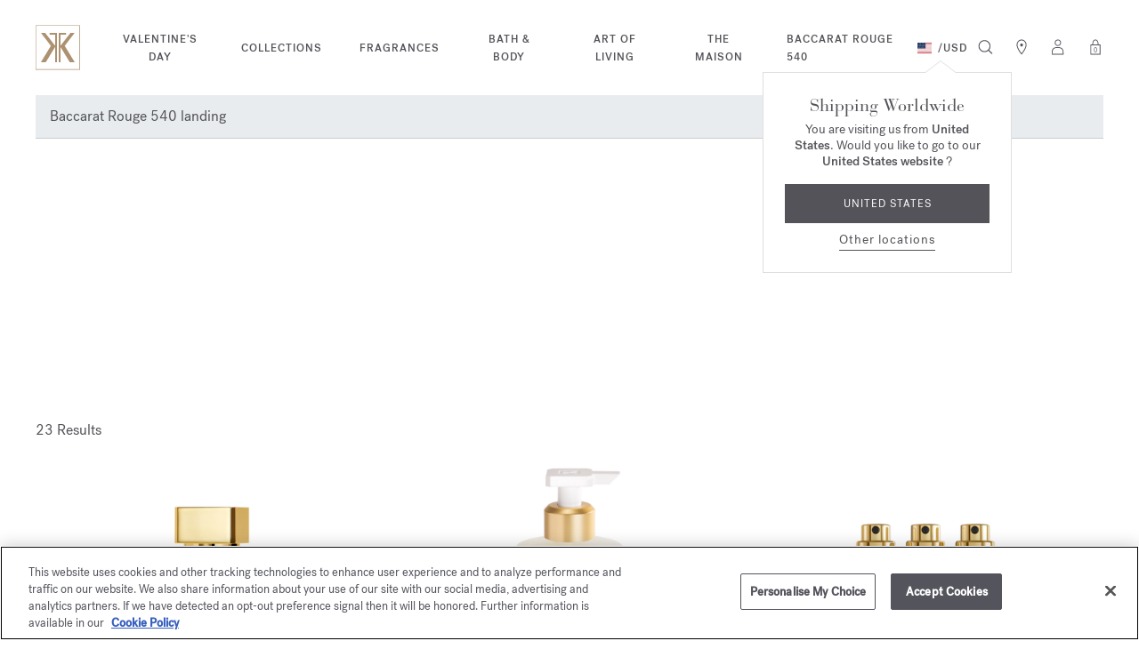

--- FILE ---
content_type: text/html;charset=UTF-8
request_url: https://www.franciskurkdjian.com/int-en/baccarat-rouge-540-landing/
body_size: 37887
content:
<!DOCTYPE html>
<html lang="en">
<head>
<!-- Include OneTrust script -->







    <script>
window.dataLayer = window.dataLayer || [];
</script>

<script> var head = document.getElementsByTagName('head')[0]; var script1 = document.createElement('script'); script1.src = 'https://cdn.cookielaw.org/scripttemplates/otSDKStub.js'; script1.type = 'text/javascript'; script1.charset = 'UTF-8'; script1.setAttribute('data-domain-script', '71c6d4c5-c1a4-4463-8f97-7935802128ac');head.appendChild(script1) </script>

<meta charset="UTF-8"/>

<meta http-equiv="x-ua-compatible" content="ie=edge"/>


<meta name="viewport" content="width=device-width, initial-scale=1, maximum-scale=4"/>



    <title>Baccarat Rouge 540 landing ⋅ Maison Francis Kurkdjian</title>


<meta name="description" content="Baccarat Rouge 540 landing Maison Francis Kurkdjian. Discover the perfumer’s fragrant, daring, sophisticated and timeless world."/>
<meta name="keywords" content="Maison Francis Kurkdjian"/>


<meta property="og:title" content="Baccarat Rouge 540 landing ⋅ Maison Francis Kurkdjian"/>
<meta property="og:image" content="/on/demandware.static/Sites-MFK_XBORDER-Site/-/default/dw01381dd9/images/logo_back-to-top.png" />


    <meta property="og:url" content="https://www.franciskurkdjian.com/int-en/baccarat-rouge-540-landing/" />

<meta property="og:description" content="Baccarat Rouge 540 landing Maison Francis Kurkdjian. Discover the perfumer’s fragrant, daring, sophisticated and timeless world."/>



    
        <meta property="og:type" content="website">
    

    
        <meta property="og:site_name" content="Maison Francis Kurkdjian">
    


<link rel="icon" type="image/x-icon" href="/on/demandware.static/Sites-MFK_XBORDER-Site/-/default/dwf818175b/images/favicon.ico" />

<link rel="preload" href="/on/demandware.static/Sites-MFK_XBORDER-Site/-/en/v1769080335886/fontsicons/fonts/fonts.css" as="style">
<link rel="stylesheet" href="/on/demandware.static/Sites-MFK_XBORDER-Site/-/en/v1769080335886/fontsicons/fonts/fonts.css" media="print" onload="this.media='all'">
<link rel="stylesheet" href="/on/demandware.static/Sites-MFK_XBORDER-Site/-/en/v1769080335886/css/global.css" />





    
    
        <link rel="next" href="https://www.franciskurkdjian.com/int-en/baccarat-rouge-540-landing/?sz=12&amp;start=12">
    



    <link rel="stylesheet" href="/on/demandware.static/Sites-MFK_XBORDER-Site/-/en/v1769080335886/css/search.css"  />



    <meta name="google-site-verification" content="sBh7Eh1Y8Dw36-A2jUdHyro2N_Ag3B45w6txlkk0fsA" />









    <link rel="alternate" hreflang="en" href="https://www.franciskurkdjian.com/int-en/baccarat-rouge-540-landing/" />

    <link rel="alternate" hreflang="fr" href="https://www.franciskurkdjian.com/int-fr/baccarat-rouge-540-landing/" />

    <link rel="alternate" hreflang="es" href="https://www.franciskurkdjian.com/int-es/baccarat-rouge-540-landing/" />

    <link rel="alternate" hreflang="en-fr" href="https://www.franciskurkdjian.com/eu-en/baccarat-rouge-540-landing/" />

    <link rel="alternate" hreflang="it-cz" href="https://www.franciskurkdjian.com/eu-it/baccarat-rouge-540-landing/" />

    <link rel="alternate" hreflang="es-ee" href="https://www.franciskurkdjian.com/eu-es/baccarat-rouge-540-landing/" />

    <link rel="alternate" hreflang="en-cz" href="https://www.franciskurkdjian.com/eu-en/baccarat-rouge-540-landing/" />

    <link rel="alternate" hreflang="fr-lv" href="https://www.franciskurkdjian.com/eu-fr/baccarat-rouge-540-landing/" />

    <link rel="alternate" hreflang="it-cy" href="https://www.franciskurkdjian.com/eu-it/baccarat-rouge-540-landing/" />

    <link rel="alternate" hreflang="de-be" href="https://www.franciskurkdjian.com/eu-de/baccarat-rouge-540-landing/" />

    <link rel="alternate" hreflang="de-bg" href="https://www.franciskurkdjian.com/eu-de/baccarat-rouge-540-landing/" />

    <link rel="alternate" hreflang="en-de" href="https://www.franciskurkdjian.com/eu-en/baccarat-rouge-540-landing/" />

    <link rel="alternate" hreflang="es-mt" href="https://www.franciskurkdjian.com/eu-es/baccarat-rouge-540-landing/" />

    <link rel="alternate" hreflang="fr-mc" href="https://www.franciskurkdjian.com/eu-fr/baccarat-rouge-540-landing/" />

    <link rel="alternate" hreflang="it-dk" href="https://www.franciskurkdjian.com/eu-it/baccarat-rouge-540-landing/" />

    <link rel="alternate" hreflang="it-lt" href="https://www.franciskurkdjian.com/eu-it/baccarat-rouge-540-landing/" />

    <link rel="alternate" hreflang="de-se" href="https://www.franciskurkdjian.com/eu-de/baccarat-rouge-540-landing/" />

    <link rel="alternate" hreflang="fr-ee" href="https://www.franciskurkdjian.com/eu-fr/baccarat-rouge-540-landing/" />

    <link rel="alternate" hreflang="de-si" href="https://www.franciskurkdjian.com/eu-de/baccarat-rouge-540-landing/" />

    <link rel="alternate" hreflang="it-de" href="https://www.franciskurkdjian.com/eu-it/baccarat-rouge-540-landing/" />

    <link rel="alternate" hreflang="de-sk" href="https://www.franciskurkdjian.com/eu-de/baccarat-rouge-540-landing/" />

    <link rel="alternate" hreflang="de-sm" href="https://www.franciskurkdjian.com/eu-de/baccarat-rouge-540-landing/" />

    <link rel="alternate" hreflang="en-cy" href="https://www.franciskurkdjian.com/eu-en/baccarat-rouge-540-landing/" />

    <link rel="alternate" hreflang="fr-mt" href="https://www.franciskurkdjian.com/eu-fr/baccarat-rouge-540-landing/" />

    <link rel="alternate" hreflang="es-mc" href="https://www.franciskurkdjian.com/eu-es/baccarat-rouge-540-landing/" />

    <link rel="alternate" hreflang="it-mc" href="https://www.franciskurkdjian.com/eu-it/baccarat-rouge-540-landing/" />

    <link rel="alternate" hreflang="es-nl" href="https://www.franciskurkdjian.com/eu-es/baccarat-rouge-540-landing/" />

    <link rel="alternate" hreflang="en-ee" href="https://www.franciskurkdjian.com/eu-en/baccarat-rouge-540-landing/" />

    <link rel="alternate" hreflang="fr-cz" href="https://www.franciskurkdjian.com/eu-fr/baccarat-rouge-540-landing/" />

    <link rel="alternate" hreflang="it-lu" href="https://www.franciskurkdjian.com/eu-it/baccarat-rouge-540-landing/" />

    <link rel="alternate" hreflang="fr-cy" href="https://www.franciskurkdjian.com/eu-fr/baccarat-rouge-540-landing/" />

    <link rel="alternate" hreflang="it-lv" href="https://www.franciskurkdjian.com/eu-it/baccarat-rouge-540-landing/" />

    <link rel="alternate" hreflang="en-lv" href="https://www.franciskurkdjian.com/eu-en/baccarat-rouge-540-landing/" />

    <link rel="alternate" hreflang="it-mt" href="https://www.franciskurkdjian.com/eu-it/baccarat-rouge-540-landing/" />

    <link rel="alternate" hreflang="en-lu" href="https://www.franciskurkdjian.com/eu-en/baccarat-rouge-540-landing/" />

    <link rel="alternate" hreflang="en-lt" href="https://www.franciskurkdjian.com/eu-en/baccarat-rouge-540-landing/" />

    <link rel="alternate" hreflang="en-dk" href="https://www.franciskurkdjian.com/eu-en/baccarat-rouge-540-landing/" />

    <link rel="alternate" hreflang="fr-de" href="https://www.franciskurkdjian.com/eu-fr/baccarat-rouge-540-landing/" />

    <link rel="alternate" hreflang="de-cy" href="https://www.franciskurkdjian.com/eu-de/baccarat-rouge-540-landing/" />

    <link rel="alternate" hreflang="es-es" href="https://www.franciskurkdjian.com/eu-es/baccarat-rouge-540-landing/" />

    <link rel="alternate" hreflang="de-cz" href="https://www.franciskurkdjian.com/eu-de/baccarat-rouge-540-landing/" />

    <link rel="alternate" hreflang="it-ee" href="https://www.franciskurkdjian.com/eu-it/baccarat-rouge-540-landing/" />

    <link rel="alternate" hreflang="en-mc" href="https://www.franciskurkdjian.com/eu-en/baccarat-rouge-540-landing/" />

    <link rel="alternate" hreflang="fr-lu" href="https://www.franciskurkdjian.com/eu-fr/baccarat-rouge-540-landing/" />

    <link rel="alternate" hreflang="fr-lt" href="https://www.franciskurkdjian.com/eu-fr/baccarat-rouge-540-landing/" />

    <link rel="alternate" hreflang="fr-dk" href="https://www.franciskurkdjian.com/eu-fr/baccarat-rouge-540-landing/" />

    <link rel="alternate" hreflang="de-hr" href="https://www.franciskurkdjian.com/eu-de/baccarat-rouge-540-landing/" />

    <link rel="alternate" hreflang="fr-se" href="https://www.franciskurkdjian.com/eu-fr/baccarat-rouge-540-landing/" />

    <link rel="alternate" hreflang="it-es" href="https://www.franciskurkdjian.com/eu-it/baccarat-rouge-540-landing/" />

    <link rel="alternate" hreflang="en-bg" href="https://www.franciskurkdjian.com/eu-en/baccarat-rouge-540-landing/" />

    <link rel="alternate" hreflang="fr-sk" href="https://www.franciskurkdjian.com/eu-fr/baccarat-rouge-540-landing/" />

    <link rel="alternate" hreflang="en-be" href="https://www.franciskurkdjian.com/eu-en/baccarat-rouge-540-landing/" />

    <link rel="alternate" hreflang="fr-si" href="https://www.franciskurkdjian.com/eu-fr/baccarat-rouge-540-landing/" />

    <link rel="alternate" hreflang="de-hu" href="https://www.franciskurkdjian.com/eu-de/baccarat-rouge-540-landing/" />

    <link rel="alternate" hreflang="fr-sm" href="https://www.franciskurkdjian.com/eu-fr/baccarat-rouge-540-landing/" />

    <link rel="alternate" hreflang="es-se" href="https://www.franciskurkdjian.com/eu-es/baccarat-rouge-540-landing/" />

    <link rel="alternate" hreflang="en-it" href="https://www.franciskurkdjian.com/eu-en/baccarat-rouge-540-landing/" />

    <link rel="alternate" hreflang="es-sk" href="https://www.franciskurkdjian.com/eu-es/baccarat-rouge-540-landing/" />

    <link rel="alternate" hreflang="it-nl" href="https://www.franciskurkdjian.com/eu-it/baccarat-rouge-540-landing/" />

    <link rel="alternate" hreflang="es-sm" href="https://www.franciskurkdjian.com/eu-es/baccarat-rouge-540-landing/" />

    <link rel="alternate" hreflang="de-ie" href="https://www.franciskurkdjian.com/eu-de/baccarat-rouge-540-landing/" />

    <link rel="alternate" hreflang="en-at" href="https://www.franciskurkdjian.com/eu-en/baccarat-rouge-540-landing/" />

    <link rel="alternate" hreflang="es-si" href="https://www.franciskurkdjian.com/eu-es/baccarat-rouge-540-landing/" />

    <link rel="alternate" hreflang="es-de" href="https://www.franciskurkdjian.com/eu-es/baccarat-rouge-540-landing/" />

    <link rel="alternate" hreflang="en-sk" href="https://www.franciskurkdjian.com/eu-en/baccarat-rouge-540-landing/" />

    <link rel="alternate" hreflang="fr-it" href="https://www.franciskurkdjian.com/eu-fr/baccarat-rouge-540-landing/" />

    <link rel="alternate" hreflang="de-ad" href="https://www.franciskurkdjian.com/eu-de/baccarat-rouge-540-landing/" />

    <link rel="alternate" hreflang="es-lu" href="https://www.franciskurkdjian.com/eu-es/baccarat-rouge-540-landing/" />

    <link rel="alternate" hreflang="es-lt" href="https://www.franciskurkdjian.com/eu-es/baccarat-rouge-540-landing/" />

    <link rel="alternate" hreflang="fr-at" href="https://www.franciskurkdjian.com/eu-fr/baccarat-rouge-540-landing/" />

    <link rel="alternate" hreflang="es-lv" href="https://www.franciskurkdjian.com/eu-es/baccarat-rouge-540-landing/" />

    <link rel="alternate" hreflang="de-it" href="https://www.franciskurkdjian.com/eu-de/baccarat-rouge-540-landing/" />

    <link rel="alternate" hreflang="it-fr" href="https://www.franciskurkdjian.com/eu-it/baccarat-rouge-540-landing/" />

    <link rel="alternate" hreflang="es-dk" href="https://www.franciskurkdjian.com/eu-es/baccarat-rouge-540-landing/" />

    <link rel="alternate" hreflang="de-at" href="https://www.franciskurkdjian.com/eu-de/baccarat-rouge-540-landing/" />

    <link rel="alternate" hreflang="en-se" href="https://www.franciskurkdjian.com/eu-en/baccarat-rouge-540-landing/" />

    <link rel="alternate" hreflang="fr-bg" href="https://www.franciskurkdjian.com/eu-fr/baccarat-rouge-540-landing/" />

    <link rel="alternate" hreflang="fr-be" href="https://www.franciskurkdjian.com/eu-fr/baccarat-rouge-540-landing/" />

    <link rel="alternate" hreflang="en-si" href="https://www.franciskurkdjian.com/eu-en/baccarat-rouge-540-landing/" />

    <link rel="alternate" hreflang="es-cz" href="https://www.franciskurkdjian.com/eu-es/baccarat-rouge-540-landing/" />

    <link rel="alternate" hreflang="es-cy" href="https://www.franciskurkdjian.com/eu-es/baccarat-rouge-540-landing/" />

    <link rel="alternate" hreflang="fr-hu" href="https://www.franciskurkdjian.com/eu-fr/baccarat-rouge-540-landing/" />

    <link rel="alternate" hreflang="es-ad" href="https://www.franciskurkdjian.com/eu-es/baccarat-rouge-540-landing/" />

    <link rel="alternate" hreflang="fr-hr" href="https://www.franciskurkdjian.com/eu-fr/baccarat-rouge-540-landing/" />

    <link rel="alternate" hreflang="es-ie" href="https://www.franciskurkdjian.com/eu-es/baccarat-rouge-540-landing/" />

    <link rel="alternate" hreflang="en-pl" href="https://www.franciskurkdjian.com/eu-en/baccarat-rouge-540-landing/" />

    <link rel="alternate" hreflang="es-it" href="https://www.franciskurkdjian.com/eu-es/baccarat-rouge-540-landing/" />

    <link rel="alternate" hreflang="de-fr" href="https://www.franciskurkdjian.com/eu-de/baccarat-rouge-540-landing/" />

    <link rel="alternate" hreflang="it-gr" href="https://www.franciskurkdjian.com/eu-it/baccarat-rouge-540-landing/" />

    <link rel="alternate" hreflang="en-pt" href="https://www.franciskurkdjian.com/eu-en/baccarat-rouge-540-landing/" />

    <link rel="alternate" hreflang="fr-ie" href="https://www.franciskurkdjian.com/eu-fr/baccarat-rouge-540-landing/" />

    <link rel="alternate" hreflang="es-hu" href="https://www.franciskurkdjian.com/eu-es/baccarat-rouge-540-landing/" />

    <link rel="alternate" hreflang="it-pt" href="https://www.franciskurkdjian.com/eu-it/baccarat-rouge-540-landing/" />

    <link rel="alternate" hreflang="en-gr" href="https://www.franciskurkdjian.com/eu-en/baccarat-rouge-540-landing/" />

    <link rel="alternate" hreflang="fr-ad" href="https://www.franciskurkdjian.com/eu-fr/baccarat-rouge-540-landing/" />

    <link rel="alternate" hreflang="it-pl" href="https://www.franciskurkdjian.com/eu-it/baccarat-rouge-540-landing/" />

    <link rel="alternate" hreflang="fr-gr" href="https://www.franciskurkdjian.com/eu-fr/baccarat-rouge-540-landing/" />

    <link rel="alternate" hreflang="es-be" href="https://www.franciskurkdjian.com/eu-es/baccarat-rouge-540-landing/" />

    <link rel="alternate" hreflang="en-ie" href="https://www.franciskurkdjian.com/eu-en/baccarat-rouge-540-landing/" />

    <link rel="alternate" hreflang="it-hu" href="https://www.franciskurkdjian.com/eu-it/baccarat-rouge-540-landing/" />

    <link rel="alternate" hreflang="es-bg" href="https://www.franciskurkdjian.com/eu-es/baccarat-rouge-540-landing/" />

    <link rel="alternate" hreflang="de-gr" href="https://www.franciskurkdjian.com/eu-de/baccarat-rouge-540-landing/" />

    <link rel="alternate" hreflang="en-ad" href="https://www.franciskurkdjian.com/eu-en/baccarat-rouge-540-landing/" />

    <link rel="alternate" hreflang="it-hr" href="https://www.franciskurkdjian.com/eu-it/baccarat-rouge-540-landing/" />

    <link rel="alternate" hreflang="en-hr" href="https://www.franciskurkdjian.com/eu-en/baccarat-rouge-540-landing/" />

    <link rel="alternate" hreflang="fr-pl" href="https://www.franciskurkdjian.com/eu-fr/baccarat-rouge-540-landing/" />

    <link rel="alternate" hreflang="es-at" href="https://www.franciskurkdjian.com/eu-es/baccarat-rouge-540-landing/" />

    <link rel="alternate" hreflang="it-ad" href="https://www.franciskurkdjian.com/eu-it/baccarat-rouge-540-landing/" />

    <link rel="alternate" hreflang="en-hu" href="https://www.franciskurkdjian.com/eu-en/baccarat-rouge-540-landing/" />

    <link rel="alternate" hreflang="fr-pt" href="https://www.franciskurkdjian.com/eu-fr/baccarat-rouge-540-landing/" />

    <link rel="alternate" hreflang="de-pl" href="https://www.franciskurkdjian.com/eu-de/baccarat-rouge-540-landing/" />

    <link rel="alternate" hreflang="it-ie" href="https://www.franciskurkdjian.com/eu-it/baccarat-rouge-540-landing/" />

    <link rel="alternate" hreflang="fr-fr" href="https://www.franciskurkdjian.com/eu-fr/baccarat-rouge-540-landing/" />

    <link rel="alternate" hreflang="de-de" href="https://www.franciskurkdjian.com/eu-de/baccarat-rouge-540-landing/" />

    <link rel="alternate" hreflang="en-nl" href="https://www.franciskurkdjian.com/eu-en/baccarat-rouge-540-landing/" />

    <link rel="alternate" hreflang="it-at" href="https://www.franciskurkdjian.com/eu-it/baccarat-rouge-540-landing/" />

    <link rel="alternate" hreflang="de-lt" href="https://www.franciskurkdjian.com/eu-de/baccarat-rouge-540-landing/" />

    <link rel="alternate" hreflang="de-dk" href="https://www.franciskurkdjian.com/eu-de/baccarat-rouge-540-landing/" />

    <link rel="alternate" hreflang="de-lv" href="https://www.franciskurkdjian.com/eu-de/baccarat-rouge-540-landing/" />

    <link rel="alternate" hreflang="es-gr" href="https://www.franciskurkdjian.com/eu-es/baccarat-rouge-540-landing/" />

    <link rel="alternate" hreflang="de-lu" href="https://www.franciskurkdjian.com/eu-de/baccarat-rouge-540-landing/" />

    <link rel="alternate" hreflang="it-it" href="https://www.franciskurkdjian.com/eu-it/baccarat-rouge-540-landing/" />

    <link rel="alternate" hreflang="it-bg" href="https://www.franciskurkdjian.com/eu-it/baccarat-rouge-540-landing/" />

    <link rel="alternate" hreflang="en-mt" href="https://www.franciskurkdjian.com/eu-en/baccarat-rouge-540-landing/" />

    <link rel="alternate" hreflang="en-es" href="https://www.franciskurkdjian.com/eu-en/baccarat-rouge-540-landing/" />

    <link rel="alternate" hreflang="it-be" href="https://www.franciskurkdjian.com/eu-it/baccarat-rouge-540-landing/" />

    <link rel="alternate" hreflang="es-fr" href="https://www.franciskurkdjian.com/eu-es/baccarat-rouge-540-landing/" />

    <link rel="alternate" hreflang="de-mc" href="https://www.franciskurkdjian.com/eu-de/baccarat-rouge-540-landing/" />

    <link rel="alternate" hreflang="de-ee" href="https://www.franciskurkdjian.com/eu-de/baccarat-rouge-540-landing/" />

    <link rel="alternate" hreflang="it-sk" href="https://www.franciskurkdjian.com/eu-it/baccarat-rouge-540-landing/" />

    <link rel="alternate" hreflang="it-si" href="https://www.franciskurkdjian.com/eu-it/baccarat-rouge-540-landing/" />

    <link rel="alternate" hreflang="es-pl" href="https://www.franciskurkdjian.com/eu-es/baccarat-rouge-540-landing/" />

    <link rel="alternate" hreflang="fr-es" href="https://www.franciskurkdjian.com/eu-fr/baccarat-rouge-540-landing/" />

    <link rel="alternate" hreflang="it-se" href="https://www.franciskurkdjian.com/eu-it/baccarat-rouge-540-landing/" />

    <link rel="alternate" hreflang="de-mt" href="https://www.franciskurkdjian.com/eu-de/baccarat-rouge-540-landing/" />

    <link rel="alternate" hreflang="es-hr" href="https://www.franciskurkdjian.com/eu-es/baccarat-rouge-540-landing/" />

    <link rel="alternate" hreflang="es-pt" href="https://www.franciskurkdjian.com/eu-es/baccarat-rouge-540-landing/" />

    <link rel="alternate" hreflang="de-es" href="https://www.franciskurkdjian.com/eu-de/baccarat-rouge-540-landing/" />

    <link rel="alternate" hreflang="fr-nl" href="https://www.franciskurkdjian.com/eu-fr/baccarat-rouge-540-landing/" />

    <link rel="alternate" hreflang="de-nl" href="https://www.franciskurkdjian.com/eu-de/baccarat-rouge-540-landing/" />

    <link rel="alternate" hreflang="it-sm" href="https://www.franciskurkdjian.com/eu-it/baccarat-rouge-540-landing/" />

    <link rel="alternate" hreflang="en-gb" href="https://www.franciskurkdjian.com/uk-en/baccarat-rouge-540-1/" />

    <link rel="alternate" hreflang="x-default" href="https://www.franciskurkdjian.com/int-en/baccarat-rouge-540-landing/" />




    <link rel="canonical" href="https://www.franciskurkdjian.com/int-en/baccarat-rouge-540-landing/"/>



    <script type="application/ld+json">
        {"@context":"http://schema.org/","@type":"ItemList","itemListElement":[{"@type":"ListItem","position":1,"url":"https://www.franciskurkdjian.com/int-en/p/baccarat-rouge-540-eau-de-parfum-RA12238.html"},{"@type":"ListItem","position":2,"url":"https://www.franciskurkdjian.com/int-en/p/baccarat-rouge-540-hand-body-cleansing-gel-RA91127.html"},{"@type":"ListItem","position":3,"url":"https://www.franciskurkdjian.com/int-en/p/baccarat-rouge-540-eau-de-parfum---refills-RA12235.html"},{"@type":"ListItem","position":4,"url":"https://www.franciskurkdjian.com/int-en/p/baccarat-rouge-540-extrait-de-parfum-RA14238.html"},{"@type":"ListItem","position":5,"url":"https://www.franciskurkdjian.com/int-en/p/baccarat-rouge-540-eau-de-parfum-RA12231.html"},{"@type":"ListItem","position":6,"url":"https://www.franciskurkdjian.com/int-en/p/baccarat-rouge-540-extrait-de-parfum-RA14232.html"},{"@type":"ListItem","position":7,"url":"https://www.franciskurkdjian.com/int-en/p/baccarat-rouge-540-travel-set---eau-de-parfum-RA1CM2301.html"},{"@type":"ListItem","position":8,"url":"https://www.franciskurkdjian.com/int-en/p/baccarat-rouge-540-travel-set---extrait-de-parfum-RA1CM2302.html"},{"@type":"ListItem","position":9,"url":"https://www.franciskurkdjian.com/int-en/p/baccarat-rouge-540-scented-soap-RA99121.html"},{"@type":"ListItem","position":10,"url":"https://www.franciskurkdjian.com/int-en/p/baccarat-rouge-540-scented-body-oil-RA93123.html"},{"@type":"ListItem","position":11,"url":"https://www.franciskurkdjian.com/int-en/p/baccarat-rouge-540-extrait-de-parfum---refills-RA14235.html"},{"@type":"ListItem","position":12,"url":"https://www.franciskurkdjian.com/int-en/p/baccarat-rouge-540-eau-de-parfum-RA12232.html"}]}
    </script>



    <script type="application/ld+json">
    {
        "@context": "https://schema.org",
        "@type": "BreadcrumbList",
        "itemListElement": [
            
                {
                    "@type": "ListItem",
                    "position": 1.0,
                    "name": "Baccarat Rouge 540 landing",
                    "item": "https://www.franciskurkdjian.com/int-en/baccarat-rouge-540-collection/landing-BaccaratRouge540.html"
                }
            
        ]
    }
    </script>



























    














<script>
(function(){
window.sitepreferences = {"lastVisitedProductEnable":true};
}());
</script>
<!-- Include GTM head -->


    

    <script>
        var dataLayer = dataLayer || [];
    </script>
    <script>
    window.dataLayer.push({"page":{"type":"Product list page","language":"EN","currency":"EUR","environment":"production","site":"ROW","error":"","subcategory":"","category":"Baccarat Rouge 540 landing"},"mode":"desktop","user":{"logged":"Logout","clientStatus":"Prospect client"}});
</script>

    <!-- Google Tag Manager -->
    <script>(function(w,d,s,l,i){w[l]=w[l]||[];w[l].push({'gtm.start':
    new Date().getTime(),event:'gtm.js'});var f=d.getElementsByTagName(s)[0],
    j=d.createElement(s),dl=l!='dataLayer'?'&l='+l:'';j.async=true;j.src=
    'https://www.googletagmanager.com/gtm.js?id='+i+dl;f.parentNode.insertBefore(j,f);
    })(window,document,'script','dataLayer','GTM-5P6B7MK');</script>
    <!-- End Google Tag Manager -->


<!-- Include GTM head -->
<!--[if gt IE 9]><!-->
<script>//common/scripts.isml</script>
<script defer type="text/javascript" src="/on/demandware.static/Sites-MFK_XBORDER-Site/-/en/v1769080335886/js/main.js"></script>




    
        <script defer type="text/javascript" src="/on/demandware.static/Sites-MFK_XBORDER-Site/-/en/v1769080335886/js/search.js"></script>
    

    
        <script defer type="text/javascript" src="/on/demandware.static/Sites-MFK_XBORDER-Site/-/en/v1769080335886/js/preOpenMiniCart.js"></script>
    

    
        <script defer type="text/javascript" src="/on/demandware.static/Sites-MFK_XBORDER-Site/-/en/v1769080335886/js/dataLayer.js"></script>
    




<!--<![endif]-->
<!-- ABTASTY Script Insert -->




    <script type="text/javascript" src="https://try.abtasty.com/ccc1f2059a7465d76a98aa279cbc277f.js"></script>

<script type="text/javascript">//<!--
/* <![CDATA[ (head-active_data.js) */
var dw = (window.dw || {});
dw.ac = {
    _analytics: null,
    _events: [],
    _category: "",
    _searchData: "",
    _anact: "",
    _anact_nohit_tag: "",
    _analytics_enabled: "true",
    _timeZone: "Europe/Paris",
    _capture: function(configs) {
        if (Object.prototype.toString.call(configs) === "[object Array]") {
            configs.forEach(captureObject);
            return;
        }
        dw.ac._events.push(configs);
    },
	capture: function() { 
		dw.ac._capture(arguments);
		// send to CQ as well:
		if (window.CQuotient) {
			window.CQuotient.trackEventsFromAC(arguments);
		}
	},
    EV_PRD_SEARCHHIT: "searchhit",
    EV_PRD_DETAIL: "detail",
    EV_PRD_RECOMMENDATION: "recommendation",
    EV_PRD_SETPRODUCT: "setproduct",
    applyContext: function(context) {
        if (typeof context === "object" && context.hasOwnProperty("category")) {
        	dw.ac._category = context.category;
        }
        if (typeof context === "object" && context.hasOwnProperty("searchData")) {
        	dw.ac._searchData = context.searchData;
        }
    },
    setDWAnalytics: function(analytics) {
        dw.ac._analytics = analytics;
    },
    eventsIsEmpty: function() {
        return 0 == dw.ac._events.length;
    }
};
/* ]]> */
// -->
</script>
<script type="text/javascript">//<!--
/* <![CDATA[ (head-cquotient.js) */
var CQuotient = window.CQuotient = {};
CQuotient.clientId = 'bjsb-MFK_XBORDER';
CQuotient.realm = 'BJSB';
CQuotient.siteId = 'MFK_XBORDER';
CQuotient.instanceType = 'prd';
CQuotient.locale = 'en';
CQuotient.fbPixelId = '__UNKNOWN__';
CQuotient.activities = [];
CQuotient.cqcid='';
CQuotient.cquid='';
CQuotient.cqeid='';
CQuotient.cqlid='';
CQuotient.apiHost='api.cquotient.com';
/* Turn this on to test against Staging Einstein */
/* CQuotient.useTest= true; */
CQuotient.useTest = ('true' === 'false');
CQuotient.initFromCookies = function () {
	var ca = document.cookie.split(';');
	for(var i=0;i < ca.length;i++) {
	  var c = ca[i];
	  while (c.charAt(0)==' ') c = c.substring(1,c.length);
	  if (c.indexOf('cqcid=') == 0) {
		CQuotient.cqcid=c.substring('cqcid='.length,c.length);
	  } else if (c.indexOf('cquid=') == 0) {
		  var value = c.substring('cquid='.length,c.length);
		  if (value) {
		  	var split_value = value.split("|", 3);
		  	if (split_value.length > 0) {
			  CQuotient.cquid=split_value[0];
		  	}
		  	if (split_value.length > 1) {
			  CQuotient.cqeid=split_value[1];
		  	}
		  	if (split_value.length > 2) {
			  CQuotient.cqlid=split_value[2];
		  	}
		  }
	  }
	}
}
CQuotient.getCQCookieId = function () {
	if(window.CQuotient.cqcid == '')
		window.CQuotient.initFromCookies();
	return window.CQuotient.cqcid;
};
CQuotient.getCQUserId = function () {
	if(window.CQuotient.cquid == '')
		window.CQuotient.initFromCookies();
	return window.CQuotient.cquid;
};
CQuotient.getCQHashedEmail = function () {
	if(window.CQuotient.cqeid == '')
		window.CQuotient.initFromCookies();
	return window.CQuotient.cqeid;
};
CQuotient.getCQHashedLogin = function () {
	if(window.CQuotient.cqlid == '')
		window.CQuotient.initFromCookies();
	return window.CQuotient.cqlid;
};
CQuotient.trackEventsFromAC = function (/* Object or Array */ events) {
try {
	if (Object.prototype.toString.call(events) === "[object Array]") {
		events.forEach(_trackASingleCQEvent);
	} else {
		CQuotient._trackASingleCQEvent(events);
	}
} catch(err) {}
};
CQuotient._trackASingleCQEvent = function ( /* Object */ event) {
	if (event && event.id) {
		if (event.type === dw.ac.EV_PRD_DETAIL) {
			CQuotient.trackViewProduct( {id:'', alt_id: event.id, type: 'raw_sku'} );
		} // not handling the other dw.ac.* events currently
	}
};
CQuotient.trackViewProduct = function(/* Object */ cqParamData){
	var cq_params = {};
	cq_params.cookieId = CQuotient.getCQCookieId();
	cq_params.userId = CQuotient.getCQUserId();
	cq_params.emailId = CQuotient.getCQHashedEmail();
	cq_params.loginId = CQuotient.getCQHashedLogin();
	cq_params.product = cqParamData.product;
	cq_params.realm = cqParamData.realm;
	cq_params.siteId = cqParamData.siteId;
	cq_params.instanceType = cqParamData.instanceType;
	cq_params.locale = CQuotient.locale;
	
	if(CQuotient.sendActivity) {
		CQuotient.sendActivity(CQuotient.clientId, 'viewProduct', cq_params);
	} else {
		CQuotient.activities.push({activityType: 'viewProduct', parameters: cq_params});
	}
};
/* ]]> */
// -->
</script>

</head>
<body>
<script>
window.isGeolocationDrawerEnabled = true || false;
</script>


<!-- Include GTM body -->


    <!-- Google Tag Manager (noscript) -->
    <noscript><iframe src='https://www.googletagmanager.com/ns.html?id=GTM-5P6B7MK'
    height="0" width="0" style="display:none;visibility:hidden"></iframe></noscript>
    <!-- End Google Tag Manager (noscript) -->
    
    <div class="hidden js-gtm-updateList" data-gtm-list-name="Search &gt; Iconics"></div>

    
    <div id='gtm-data' class='hidden'

        
            
            
        

    ></div>


<!-- END Include GTM body -->
<!-- Include ABTasty endpoints -->

<script>
    window.getProductVariations = "https://www.franciskurkdjian.com/on/demandware.store/Sites-MFK_XBORDER-Site/en/Product-GetABTastyProductTileData"
</script>

<!-- END Include ABTasty endpoints -->
<div
data-is-header-banner-globale="true"
data-is-header-banner-enabled="false"
data-is-globale-country-banner="false"
class="page  " data-action="Search-Show" data-querystring="cgid=landing-BaccaratRouge540">



<link rel="stylesheet" href="/on/demandware.static/Sites-MFK_XBORDER-Site/-/en/v1769080335886/css/styles-globale.css" />
<script type="text/javascript" id="globale-script-loader-data" src="/on/demandware.static/Sites-MFK_XBORDER-Site/-/en/v1769080335886/js/globaleScriptLoader.js">
{"action":"Globale-ScriptLoaderData","queryString":"","locale":"en","clientJsUrl":"https://web.global-e.com/merchant/clientsdk/1150","apiVersion":"2.1.4","clientJsMerchantId":1150,"clientSettings":"{\"AllowClientTracking\":{\"Value\":\"true\"},\"CDNEnabled\":{\"Value\":\"true\"},\"CheckoutContainerSuffix\":{\"Value\":\"Global-e_International_Checkout\"},\"FT_IsAnalyticsSDKEnabled\":{\"Value\":\"true\"},\"FullClientTracking\":{\"Value\":\"true\"},\"IsMonitoringMerchant\":{\"Value\":\"true\"},\"IsV2Checkout\":{\"Value\":\"true\"},\"MerchantEODApiAddCartItemOptionsToParcel\":{\"Value\":\"false\"},\"SetGEInCheckoutContainer\":{\"Value\":\"true\"},\"ShowFreeShippingBanner\":{\"Value\":\"true\"},\"TabletAsMobile\":{\"Value\":\"false\"},\"AdScaleClientSDKURL\":{\"Value\":\"https://web.global-e.com/merchant/GetAdScaleClientScript?merchantId=1150\"},\"AmazonUICulture\":{\"Value\":\"en-GB\"},\"AnalyticsSDKCDN\":{\"Value\":\"https://globale-analytics-sdk.global-e.com/PROD/bundle.js\"},\"AnalyticsUrl\":{\"Value\":\"https://services.global-e.com/\"},\"BfGoogleAdsEnabled\":{\"Value\":\"false\"},\"BfGoogleAdsLifetimeInDays\":{\"Value\":\"30\"},\"CashbackServiceDomainUrl\":{\"Value\":\"https://finance-cashback.global-e.com\"},\"CDNUrl\":{\"Value\":\"https://webservices.global-e.com/\"},\"ChargeMerchantForPrepaidRMAOfReplacement\":{\"Value\":\"false\"},\"CheckoutCDNURL\":{\"Value\":\"https://webservices.global-e.com/\"},\"EnableReplaceUnsupportedCharactersInCheckout\":{\"Value\":\"false\"},\"Environment\":{\"Value\":\"PRODUCTION\"},\"FinanceServiceBaseUrl\":{\"Value\":\"https://finance-calculations.global-e.com\"},\"FT_AnalyticsSdkEnsureClientIdSynchronized\":{\"Value\":\"true\"},\"FT_BrowsingStartCircuitBreaker\":{\"Value\":\"true\"},\"FT_BrowsingStartEventInsteadOfPageViewed\":{\"Value\":\"true\"},\"FT_IsLegacyAnalyticsSDKEnabled\":{\"Value\":\"true\"},\"FT_IsShippingCountrySwitcherPopupAnalyticsEnabled\":{\"Value\":\"false\"},\"FT_IsWelcomePopupAnalyticsEnabled\":{\"Value\":\"false\"},\"FT_PostponePageViewToPageLoadComplete\":{\"Value\":\"true\"},\"FT_UseGlobalEEngineConfig\":{\"Value\":\"true\"},\"FT_UtmRaceConditionEnabled\":{\"Value\":\"true\"},\"GTM_ID\":{\"Value\":\"GTM-PWW94X2\"},\"InternalTrackingEnabled\":{\"Value\":\"false\"},\"InvoiceEditorURL\":{\"Value\":\"documents/invoice_editor\"},\"PixelAddress\":{\"Value\":\"https://utils.global-e.com\"},\"RangeOfAdditionalPaymentFieldsToDisplayIDs\":{\"Value\":\"[1,2,3,4,5,6,7,8,9,10,11,12,13,14,15,16,17,18,19,20]\"},\"ReconciliationServiceBaseUrl\":{\"Value\":\"https://finance-reconciliation-engine.global-e.com\"},\"RefundRMAReplacementShippingTypes\":{\"Value\":\"[2,3,4]\"},\"RefundRMAReplacementStatuses\":{\"Value\":\"[9,11,12]\"},\"TrackingV2\":{\"Value\":\"true\"},\"UseShopifyCheckoutForPickUpDeliveryMethod\":{\"Value\":\"false\"},\"MerchantIdHashed\":{\"Value\":\"mZbf\"}}","clientJsDomain":"https://web.global-e.com","cookieDomain":"www.franciskurkdjian.com","globaleOperatedCountry":false,"performFrontendSiteUrlRedirect":true,"getSiteRedirectUrl":"https://www.franciskurkdjian.com/on/demandware.store/Sites-MFK_XBORDER-Site/en/Globale-GetSiteRedirectUrl","globaleConvertPriceUrl":"https://www.franciskurkdjian.com/on/demandware.store/Sites-MFK_XBORDER-Site/en/Globale-ConvertPrice","country":"US","currency":"EUR","culture":"en-GB","allowedSite":false,"languageSwitcher":{"enabled":true,"languagesConfig":{"en_AE":{"culture":"en-GB","label":"English"},"en":{"culture":"en-GB","label":"English"},"en_BA":{"culture":"en-GB","label":"English"},"en_BH":{"culture":"en-GB","label":"English"},"en_CA":{"culture":"en-GB","label":"English"},"en_FI":{"culture":"en-GB","label":"English"},"en_GB":{"culture":"en-GB","label":"English"},"en_UK":{"culture":"en-GB","label":"English"},"en_HK":{"culture":"en-GB","label":"English"},"en_IL":{"culture":"en-GB","label":"English"},"en_JP":{"culture":"en-GB","label":"English"},"en_KR":{"culture":"en-GB","label":"English"},"en_KW":{"culture":"en-GB","label":"English"},"en_MY":{"culture":"en-GB","label":"English"},"en_NO":{"culture":"en-GB","label":"English"},"en_OM":{"culture":"en-GB","label":"English"},"en_PH":{"culture":"en-GB","label":"English"},"en_RO":{"culture":"en-GB","label":"English"},"en_SA":{"culture":"en-GB","label":"English"},"en_SG":{"culture":"en-GB","label":"English"},"en_TH":{"culture":"en-GB","label":"English"},"en_TW":{"culture":"en-GB","label":"English"},"fr":{"culture":"fr","label":"French"},"fr_CH":{"culture":"fr","label":"French"},"fr_MA":{"culture":"fr","label":"French"},"es":{"culture":"es","label":"Spanish"},"es_AR":{"culture":"es","label":"Spanish"},"es_CL":{"culture":"es","label":"Spanish"},"es_CO":{"culture":"es","label":"Spanish"},"de":{"culture":"de","label":"German"},"en_AD":{"culture":"en-GB","label":"English"},"en_AT":{"culture":"en-GB","label":"English"},"en_BE":{"culture":"en-GB","label":"English"},"en_BG":{"culture":"en-GB","label":"English"},"en_CY":{"culture":"en-GB","label":"English"},"en_CZ":{"culture":"en-GB","label":"English"},"en_DE":{"culture":"en-GB","label":"English"},"en_DK":{"culture":"en-GB","label":"English"},"en_EE":{"culture":"en-GB","label":"English"},"en_ES":{"culture":"en-GB","label":"English"},"en_FR":{"culture":"en-GB","label":"English"},"en_GR":{"culture":"en-GB","label":"English"},"en_HR":{"culture":"en-GB","label":"English"},"en_HU":{"culture":"en-GB","label":"English"},"en_IE":{"culture":"en-GB","label":"English"},"en_IT":{"culture":"en-GB","label":"English"},"en_LT":{"culture":"en-GB","label":"English"},"en_LU":{"culture":"en-GB","label":"English"},"en_LV":{"culture":"en-GB","label":"English"},"en_MC":{"culture":"en-GB","label":"English"},"en_MT":{"culture":"en-GB","label":"English"},"en_NL":{"culture":"en-GB","label":"English"},"en_PL":{"culture":"en-GB","label":"English"},"en_PT":{"culture":"en-GB","label":"English"},"en_SE":{"culture":"en-GB","label":"English"},"en_SI":{"culture":"en-GB","label":"English"},"en_SK":{"culture":"en-GB","label":"English"},"en_SM":{"culture":"en-GB","label":"English"},"fr_AD":{"culture":"fr","label":"French"},"fr_AT":{"culture":"fr","label":"French"},"fr_BE":{"culture":"fr","label":"French"},"fr_BG":{"culture":"fr","label":"French"},"fr_CY":{"culture":"fr","label":"French"},"fr_CZ":{"culture":"fr","label":"French"},"fr_DE":{"culture":"fr","label":"French"},"fr_DK":{"culture":"fr","label":"French"},"fr_EE":{"culture":"fr","label":"French"},"fr_ES":{"culture":"fr","label":"French"},"fr_FR":{"culture":"fr","label":"French"},"fr_GR":{"culture":"fr","label":"French"},"fr_HR":{"culture":"fr","label":"French"},"fr_HU":{"culture":"fr","label":"French"},"fr_IE":{"culture":"fr","label":"French"},"fr_IT":{"culture":"fr","label":"French"},"fr_LT":{"culture":"fr","label":"French"},"fr_LU":{"culture":"fr","label":"French"},"fr_LV":{"culture":"fr","label":"French"},"fr_MC":{"culture":"fr","label":"French"},"fr_MT":{"culture":"fr","label":"French"},"fr_NL":{"culture":"fr","label":"French"},"fr_PL":{"culture":"fr","label":"French"},"fr_PT":{"culture":"fr","label":"French"},"fr_SE":{"culture":"fr","label":"French"},"fr_SI":{"culture":"fr","label":"French"},"fr_SK":{"culture":"fr","label":"French"},"fr_SM":{"culture":"fr","label":"French"},"es_AD":{"culture":"es","label":"Spanish"},"es_AT":{"culture":"es","label":"Spanish"},"es_BE":{"culture":"es","label":"Spanish"},"es_BG":{"culture":"es","label":"Spanish"},"es_CY":{"culture":"es","label":"Spanish"},"es_CZ":{"culture":"es","label":"Spanish"},"es_DE":{"culture":"es","label":"Spanish"},"es_DK":{"culture":"es","label":"Spanish"},"es_EE":{"culture":"es","label":"Spanish"},"es_ES":{"culture":"es","label":"Spanish"},"es_FR":{"culture":"es","label":"Spanish"},"es_GR":{"culture":"es","label":"Spanish"},"es_HR":{"culture":"es","label":"Spanish"},"es_HU":{"culture":"es","label":"Spanish"},"es_IE":{"culture":"es","label":"Spanish"},"es_IT":{"culture":"es","label":"Spanish"},"es_LT":{"culture":"es","label":"Spanish"},"es_LU":{"culture":"es","label":"Spanish"},"es_LV":{"culture":"es","label":"Spanish"},"es_MC":{"culture":"es","label":"Spanish"},"es_MT":{"culture":"es","label":"Spanish"},"es_NL":{"culture":"es","label":"Spanish"},"es_PL":{"culture":"es","label":"Spanish"},"es_PT":{"culture":"es","label":"Spanish"},"es_SE":{"culture":"es","label":"Spanish"},"es_SI":{"culture":"es","label":"Spanish"},"es_SK":{"culture":"es","label":"Spanish"},"es_SM":{"culture":"es","label":"Spanish"},"de_AD":{"culture":"de","label":"German"},"de_AT":{"culture":"de","label":"German"},"de_BE":{"culture":"de","label":"German"},"de_BG":{"culture":"de","label":"German"},"de_CY":{"culture":"de","label":"German"},"de_CZ":{"culture":"de","label":"German"},"de_DE":{"culture":"de","label":"German"},"de_DK":{"culture":"de","label":"German"},"de_EE":{"culture":"de","label":"German"},"de_ES":{"culture":"de","label":"German"},"de_FR":{"culture":"de","label":"German"},"de_GR":{"culture":"de","label":"German"},"de_HR":{"culture":"de","label":"German"},"de_HU":{"culture":"de","label":"German"},"de_IE":{"culture":"de","label":"German"},"de_IT":{"culture":"de","label":"German"},"de_LT":{"culture":"de","label":"German"},"de_LU":{"culture":"de","label":"German"},"de_LV":{"culture":"de","label":"German"},"de_MC":{"culture":"de","label":"German"},"de_MT":{"culture":"de","label":"German"},"de_NL":{"culture":"de","label":"German"},"de_PL":{"culture":"de","label":"German"},"de_PT":{"culture":"de","label":"German"},"de_SE":{"culture":"de","label":"German"},"de_SI":{"culture":"de","label":"German"},"de_SK":{"culture":"de","label":"German"},"de_SM":{"culture":"de","label":"German"},"it_AD":{"culture":"it","label":"Italian"},"it_AT":{"culture":"it","label":"Italian"},"it_BE":{"culture":"it","label":"Italian"},"it_BG":{"culture":"it","label":"Italian"},"it_CY":{"culture":"it","label":"Italian"},"it_CZ":{"culture":"it","label":"Italian"},"it_DE":{"culture":"it","label":"Italian"},"it_DK":{"culture":"it","label":"Italian"},"it_EE":{"culture":"it","label":"Italian"},"it_ES":{"culture":"it","label":"Italian"},"it_FR":{"culture":"it","label":"Italian"},"it_GR":{"culture":"it","label":"Italian"},"it_HR":{"culture":"it","label":"Italian"},"it_HU":{"culture":"it","label":"Italian"},"it_IE":{"culture":"it","label":"Italian"},"it_IT":{"culture":"it","label":"Italian"},"it_LT":{"culture":"it","label":"Italian"},"it_LU":{"culture":"it","label":"Italian"},"it_LV":{"culture":"it","label":"Italian"},"it_MC":{"culture":"it","label":"Italian"},"it_MT":{"culture":"it","label":"Italian"},"it_NL":{"culture":"it","label":"Italian"},"it_PL":{"culture":"it","label":"Italian"},"it_PT":{"culture":"it","label":"Italian"},"it_SE":{"culture":"it","label":"Italian"},"it_SI":{"culture":"it","label":"Italian"},"it_SK":{"culture":"it","label":"Italian"},"it_SM":{"culture":"it","label":"Italian"}},"countriesConfig":{"AE":["en","fr","es"],"AL":["en","fr","es"],"AR":["en","fr","es"],"AW":["en","fr","es"],"BA":["en","fr","es"],"BF":["en","fr","es"],"BH":["en","fr","es"],"BJ":["en","fr","es"],"BM":["en","fr","es"],"BO":["en","fr","es"],"CA":["en","fr","es"],"CH":["en","fr","es"],"CI":["en","fr","es"],"CL":["en","fr","es"],"CM":["en","fr","es"],"CO":["en","fr","es"],"CR":["en","fr","es"],"CW":["en","fr","es"],"DO":["en","fr","es"],"EC":["en","fr","es"],"FI":["en","fr","es"],"FJ":["en","fr","es"],"GA":["en","fr","es"],"GB":["en"],"GG":["en","fr","es"],"GH":["en","fr","es"],"GT":["en","fr","es"],"HK":["en","fr","es"],"IL":["en","fr","es"],"IN":["en","fr","es"],"IQ":["en","fr","es"],"IS":["en","fr","es"],"JE":["en","fr","es"],"JP":["en","fr","es"],"KE":["en","fr","es"],"KH":["en","fr","es"],"KR":["en","fr","es"],"KW":["en","fr","es"],"LB":["en","fr","es"],"LI":["en","fr","es"],"MA":["en","fr","es"],"MF":["en","fr","es"],"MV":["en","fr","es"],"MY":["en","fr","es"],"NG":["en","fr","es"],"NI":["en","fr","es"],"NO":["en","fr","es"],"OM":["en","fr","es"],"PA":["en","fr","es"],"PE":["en","fr","es"],"PH":["en","fr","es"],"PK":["en","fr","es"],"RO":["en","fr","es"],"RS":["en","fr","es"],"SA":["en","fr","es"],"SG":["en","fr","es"],"SN":["en","fr","es"],"SV":["en","fr","es"],"TG":["en","fr","es"],"TH":["en","fr","es"],"TT":["en","fr","es"],"TW":["en","fr","es"],"UG":["en","fr","es"],"UY":["en","fr","es"],"VE":["en","fr","es"],"VN":["en","fr","es"],"AD":["en_AD","fr_AD","es_AD","de_AD","it_AD"],"AT":["en_AT","fr_AT","es_AT","de_AT","it_AT"],"BE":["en_BE","fr_BE","es_BE","de_BE","it_BE"],"BG":["en_BG","fr_BG","es_BG","de_BG","it_BG"],"CY":["en_CY","fr_CY","es_CY","de_CY","it_CY"],"CZ":["en_CZ","fr_CZ","es_CZ","de_CZ","it_CZ"],"DE":["en_DE","fr_DE","es_DE","de_DE","it_DE"],"DK":["en_DK","fr_DK","es_DK","de_DK","it_DK"],"EE":["en_EE","fr_EE","es_EE","de_EE","it_EE"],"ES":["en_ES","fr_ES","es_ES","de_ES","it_ES"],"FR":["en_FR","fr_FR","es_FR","de_FR","it_FR"],"GR":["en_GR","fr_GR","es_GR","de_GR","it_GR"],"HR":["en_HR","fr_HR","es_HR","de_HR","it_HR"],"HU":["en_HU","fr_HU","es_HU","de_HU","it_HU"],"IE":["en_IE","fr_IE","es_IE","de_IE","it_IE"],"IT":["en_IT","fr_IT","es_IT","de_IT","it_IT"],"LT":["en_LT","fr_LT","es_LT","de_LT","it_LT"],"LU":["en_LU","fr_LU","es_LU","de_LU","it_LU"],"LV":["en_LV","fr_LV","es_LV","de_LV","it_LV"],"MC":["en_MC","fr_MC","es_MC","de_MC","it_MC"],"MT":["en_MT","fr_MT","es_MT","de_MT","it_MT"],"NL":["en_NL","fr_NL","es_NL","de_NL","it_NL"],"PL":["en_PL","fr_PL","es_PL","de_PL","it_PL"],"PT":["en_PT","fr_PT","es_PT","de_PT","it_PT"],"SE":["en_SE","fr_SE","es_SE","de_SE","it_SE"],"SI":["en_SI","fr_SI","es_SI","de_SI","it_SI"],"SK":["en_SK","fr_SK","es_SK","de_SK","it_SK"],"SM":["en_SM","fr_SM","es_SM","de_SM","it_SM"]},"isLanguageDropDownShown":false,"selectedLanguage":"en"}}
</script>







<header role="banner">
    




















    
    
    

    <div class="mfk-header-skipLinks">
        <a href="#main" class="js-skiplinkContent" aria-label="Skip to main content">
        Skip to main content</a>
    </div>

    

    




<div class="d-none"
    data-is-header-banner-globale="true"
    data-is-header-banner-enabled="false"
    data-is-globale-country-banner="false"></div>



    <div class="header container mfk-headerContainer container-boxed">
        <div class="mfk-headerContainer--left">
            <div class="mfk-header-logo">
                <a class="logo-home mfk-header-icon-link "
                    href="/int-en"
                    title="Maison Francis Kurkdjian Home">
                    <span class="mfk-logo-mobile">
                        

<svg class="svg-inline icon-13-logoMobile" xmlns="http://www.w3.org/2000/svg" width="138" height="48" viewBox="0 0 138 48"><path fill="#AC9270" fill-rule="evenodd" d="M13.448 39.837c1.332 0 2.908.717 2.908 2.133v4.817c0 .35.053.809.526.809.403 0 .648-.35.91-.735l.194.146c-.333.607-.789.993-1.542.993-.823 0-1.419-.496-1.542-1.14h-.035c-.595.828-1.384 1.14-2.54 1.14-1.366 0-2.19-.717-2.19-1.968 0-2.058 2.61-2.574 4.415-2.574h.333v-2.26c0-.865-.77-1.067-1.437-1.067-.508 0-1.699.202-1.699.864 0 .442.578.239.578 1.066 0 .441-.35.773-.806.773-.49 0-.77-.404-.77-1.03 0-.938.946-1.967 2.697-1.967zm20.664 0c.97 0 1.636.643 1.816.643.108 0 .126-.128.126-.386v-.147h.251l.072 2.188h-.233c-.126-1.048-.666-2.004-2.086-2.004-.917 0-1.654.514-1.654 1.47 0 .957.7 1.288 1.888 1.362l.61.036c1.457.092 2.05.901 2.05 2.17 0 1.71-1.114 2.831-2.498 2.831-1.42 0-1.853-.79-2.212-.79-.234 0-.18.294-.216.68h-.27l-.036-2.776h.234c.144.937.611 2.592 2.5 2.592.988 0 1.744-.662 1.744-1.71 0-1.452-1.08-1.47-2.032-1.581-1.17-.13-2.302-.295-2.302-2.206 0-1.324.845-2.372 2.248-2.372zM4.923 35.265c2.574 0 4.56.9 4.56 3.438 0 2.484-2.297 3.436-4.387 3.436-.587 0-1.278-.123-1.624-.299v5.551h1.762v.282H0v-.282h1.71V35.548H0v-.283h4.923zm24.096 4.749v7.375h1.393v.284h-4.25v-.284h1.393v-6.701H26.16v-.284h1.394c.558 0 1.115-.035 1.464-.39zm-4.754-.177c.696 0 1.242.435 1.242 1.07 0 .472-.301.852-.865.852-.621 0-.828-.308-.828-.798 0-.399.207-.671.414-.78-.076-.054-.17-.054-.264-.054-.771 0-2.163 1.179-2.163 3.537v3.72h1.712v.29H18.64v-.29h1.58v-6.858h-1.58v-.29h1.58c.602 0 1.204-.036 1.58-.4v2.141h.038c.226-.816.884-2.14 2.427-2.14zm-9.38 3.916h-.298c-1.279 0-2.873.037-2.873 2.004 0 1.03.158 1.802 1.279 1.802 1.314 0 1.892-1.03 1.892-1.397v-2.409zm-10.36-8.205H3.473v5.939c.26.176.76.37 1.33.37 1.14 0 2.816-.616 2.816-2.996 0-2.309-1.037-3.313-3.092-3.313zm23.762.37c.488 0 .888.408.888.904 0 .497-.4.905-.888.905s-.889-.408-.889-.905c0-.496.4-.904.889-.904zm84.049-13.538v10.15c0 .686-.097 1.413-.784 1.88-.862.588-2.328.527-2.328.527l-.001-.214s.827.023 1.246-.449c.43-.485.404-1.528.4-1.65v-9.57h-1.642v-.284h1.641c.56 0 1.118-.035 1.468-.39zm10.99.15c1.33 0 2.908.718 2.908 2.134v4.817c0 .35.052.808.525.808.403 0 .648-.349.911-.735l.193.147c-.333.607-.789.993-1.542.993-.823 0-1.419-.496-1.542-1.14h-.035c-.595.828-1.384 1.14-2.54 1.14-1.367 0-2.19-.717-2.19-1.967 0-2.06 2.61-2.574 4.415-2.574h.333V23.89c0-.864-.77-1.066-1.437-1.066-.508 0-1.7.202-1.7.864 0 .442.579.239.579 1.066 0 .442-.35.773-.806.773-.49 0-.77-.405-.77-1.03 0-.938.946-1.967 2.697-1.967zm-82.434 0c1.265 0 2.603.57 2.603 1.71 0 .552-.416.92-.868.92-.56 0-.867-.405-.867-.79 0-.736.452-.7.452-.975 0-.405-.832-.57-1.356-.57-1.753 0-2.169 1.158-2.169 2.905v1.6c0 1.599.073 3.07 2.097 3.07 1.825 0 2.62-1.398 2.747-2.519h.289c-.054 1.397-1.247 2.813-3.036 2.813-2.331 0-3.831-1.692-3.831-3.769 0-2.409 1.807-4.394 3.94-4.394zm-19.595 0c1.331 0 2.908.718 2.908 2.134v4.817c0 .35.052.808.525.808.403 0 .649-.349.911-.735l.193.147c-.333.607-.788.993-1.542.993-.823 0-1.419-.496-1.541-1.14h-.035c-.596.828-1.384 1.14-2.54 1.14-1.367 0-2.19-.717-2.19-1.967 0-2.06 2.61-2.574 4.415-2.574h.332V23.89c0-.864-.77-1.066-1.436-1.066-.508 0-1.7.202-1.7.864 0 .442.579.239.579 1.066 0 .442-.35.773-.806.773-.49 0-.771-.405-.771-1.03 0-.938.946-1.967 2.698-1.967zm59.053 0v7.65h1.404v.293h-2.877V28.8h-.035c-.158.423-.895 1.894-2.456 1.894-1.754 0-2.386-.975-2.386-2.04v-5.425h-1.403v-.294H74c.562 0 1.123-.036 1.474-.404v6.582c0 .79.42 1.287 1.087 1.287 1.228 0 2.316-1.453 2.316-2.813v-4.358h-1.386v-.294h1.386c.56 0 1.122-.036 1.473-.404zm-27.776 0c1.032 0 1.738.645 1.93.645.114 0 .133-.13.133-.387v-.147h.268l.076 2.188h-.248c-.134-1.048-.707-2.004-2.216-2.004-.975 0-1.758.515-1.758 1.47 0 .957.745 1.288 2.006 1.362l.65.036c1.547.092 2.177.901 2.177 2.17 0 1.71-1.184 2.83-2.655 2.83-1.51 0-1.968-.79-2.35-.79-.248 0-.19.295-.229.68h-.286l-.039-2.776h.248c.153.938.65 2.593 2.656 2.593 1.05 0 1.853-.662 1.853-1.71 0-1.453-1.146-1.471-2.159-1.581-1.241-.129-2.445-.294-2.445-2.207 0-1.323.898-2.371 2.388-2.371zm81.56 0c1.915 0 2.452.98 2.452 2.05v5.497H138v.29h-4.33v-.29h1.413v-5.932c0-.997-.483-1.324-1.056-1.324-1.503 0-2.272 1.524-2.594 2.14v5.116h1.36v.29h-4.276v-.29h1.413V23.22h-1.413v-.29h1.413c.859 0 1.181 0 1.503-.4v1.851h.036c.465-.87 1.36-1.85 2.666-1.85zM66.39 17.634v.29h-1.8v5.933l3.368-3.293c.553-.542 1.907-1.899 1.907-2.261 0-.235-.16-.38-.73-.38h-.999v-.29h4.67v.29H72.2c-1.052 0-1.979.905-2.53 1.43l-3.512 3.418 5.15 6.675c.34.416.464.633.963.633h.98v.29h-5.525v-.29h1.658l-4.562-5.987-.231.18v5.807h1.8v.29h-5.24v-.29h1.622V17.922h-1.621v-.29h5.238zm-56.181 0l.255 3.075h-.31c-.073-2.117-1.28-2.786-3.29-2.786H3.527v5.825h1.586c1.901 0 2.3-1.14 2.3-2.316h.292v4.812h-.292c0-1.375-.399-2.207-2.318-2.207H3.527v6.042h1.934v.29H0v-.29h1.663V17.922H0v-.29h10.209zm5.554 4.898c.696 0 1.242.435 1.242 1.07 0 .472-.301.852-.866.852-.62 0-.828-.308-.828-.798 0-.399.207-.67.414-.78-.075-.054-.169-.054-.263-.054-.772 0-2.164 1.179-2.164 3.537v3.72h1.712v.29h-4.873v-.29h1.58V23.22h-1.58v-.29h1.58c.603 0 1.205-.036 1.581-.4v2.141h.038c.226-.816.884-2.14 2.427-2.14zm91.522-5.551v12.886h1.284v.287h-2.847v-1.308h-.038c-.279.609-1.154 1.522-2.437 1.522-2.327 0-3.835-1.881-3.835-3.978 0-1.756 1.47-3.979 3.704-3.979 1.34 0 2.234.986 2.568 1.828h.038v-6.524h-1.489v-.286h1.489c.595 0 1.19-.036 1.563-.448zM88.36 22.53c.696 0 1.242.436 1.242 1.07 0 .473-.301.853-.866.853-.62 0-.827-.308-.827-.798 0-.399.206-.67.413-.78-.075-.054-.17-.054-.263-.054-.772 0-2.164 1.179-2.164 3.537v3.72h1.713v.29h-4.873v-.29h1.58V23.22h-1.58v-.29h1.58c.602 0 1.204-.036 1.58-.4v2.141h.038c.226-.816.884-2.14 2.427-2.14zm-56.253 0c1.914 0 2.451.98 2.451 2.05v5.497h1.414v.29h-4.33v-.29h1.413v-5.932c0-.997-.483-1.324-1.056-1.324-1.503 0-2.272 1.524-2.594 2.14v5.116h1.36v.29h-4.277v-.29h1.414V23.22h-1.414v-.29h1.414c.859 0 1.18 0 1.503-.4v1.851h.035c.466-.87 1.36-1.85 2.667-1.85zm92.655 3.917h-.298c-1.279 0-2.873.037-2.873 2.004 0 1.03.158 1.801 1.279 1.801 1.314 0 1.892-1.029 1.892-1.396v-2.409zm-102.029 0h-.297c-1.28 0-2.874.037-2.874 2.004 0 1.03.158 1.801 1.28 1.801 1.313 0 1.891-1.029 1.891-1.396v-2.409zm80.383-3.75c-1.638 0-1.917 1.236-1.917 3.692 0 2.67.224 3.692 2.048 3.692 1.265 0 2.493-1.022 2.475-2.51v-2.096c0-1.309-1.061-2.778-2.606-2.778zm-55.458-.316v7.376h1.394v.284h-4.251v-.284h1.394v-6.702H44.8v-.284h1.394c.557 0 1.115-.035 1.463-.39zm44.83-5.401v9.898l2.834-2.737c.39-.373.62-.693.62-.817 0-.196-.248-.285-.797-.285h-.602v-.284h3.737v.284h-.62c-.602 0-.885.143-1.488.711l-1.965 1.866 2.78 3.465c.39.48.531.676.868.676h.903v.284h-4.445v-.284h1.275l-2.48-3.075-.62.587v2.488h1.24v.284h-4.126v-.284H91V17.708h-1.4v-.284h1.4c.567 0 1.133-.036 1.488-.444zm24.824 5.401v7.376h1.394v.284h-4.251v-.284h1.394v-6.702h-1.394v-.284h1.394c.558 0 1.115-.035 1.463-.39zm-.731-4.095c.487 0 .888.407.888.904 0 .496-.4.904-.888.904s-.889-.408-.889-.904c0-.497.401-.904.889-.904zm-69.654 0c.488 0 .888.407.888.904 0 .496-.4.904-.888.904s-.889-.408-.889-.904c0-.497.401-.904.889-.904zm64.675 0c.489 0 .89.407.89.904 0 .496-.401.904-.89.904s-.89-.408-.89-.904c0-.497.401-.904.89-.904zM19.008 4.57c1.331 0 2.908.718 2.908 2.133v4.817c0 .35.052.81.525.81.403 0 .648-.35.911-.736l.193.147c-.333.607-.788.993-1.542.993-.823 0-1.419-.496-1.541-1.14h-.035c-.596.828-1.384 1.14-2.54 1.14-1.367 0-2.19-.717-2.19-1.967 0-2.06 2.61-2.574 4.414-2.574h.333V5.932c0-.864-.77-1.066-1.436-1.066-.508 0-1.7.202-1.7.864 0 .441.579.239.579 1.066 0 .441-.35.773-.806.773-.49 0-.771-.405-.771-1.03 0-.938.946-1.968 2.698-1.968zm13.469 0c.97 0 1.636.644 1.816.644.108 0 .126-.128.126-.386v-.147h.252l.071 2.188h-.233c-.126-1.048-.666-2.004-2.086-2.004-.917 0-1.654.514-1.654 1.47 0 .957.7 1.287 1.888 1.361l.61.037c1.457.092 2.05.9 2.05 2.17 0 1.71-1.114 2.83-2.499 2.83-1.42 0-1.851-.79-2.211-.79-.234 0-.18.295-.216.68h-.27l-.036-2.776h.234c.144.938.611 2.593 2.5 2.593.988 0 1.744-.662 1.744-1.71 0-1.453-1.08-1.471-2.032-1.581-1.17-.13-2.302-.295-2.302-2.207 0-1.323.845-2.372 2.248-2.372zm8.073 0c2.388 0 3.924 1.968 3.924 4.082s-1.536 4.082-3.924 4.082-3.924-1.968-3.924-4.082 1.536-4.082 3.924-4.082zm0 .295c-2.007 0-2.14 1.377-2.147 2.916V9.37c0 1.599.073 3.07 2.147 3.07 2.073 0 2.147-1.471 2.147-3.07V7.936c0-1.6-.074-3.07-2.147-3.07zM3.397 0l3.696 9.377L10.718 0h3.344v.282h-1.549v11.844h1.549v.282H9.064v-.282h1.654V.951h-.035L6.388 12.126H6.23L1.865 1.163H1.83v9.5c0 1.164.159 1.463 1.092 1.463h.704v.282H0v-.282h.458c.932 0 1.09-.3 1.09-1.463V.282H0V0h3.397zm23.66 4.75v7.375h1.393v.283H24.2v-.283h1.393V5.424h-1.394V5.14h1.394c.557 0 1.115-.035 1.464-.39zm23.823-.179c1.848 0 2.366.98 2.366 2.05v5.497h1.365v.29h-4.18v-.29h1.364V6.186c0-.998-.466-1.324-1.02-1.324-1.45 0-2.193 1.523-2.504 2.14v5.116h1.313v.29h-4.129v-.29h1.365V5.261h-1.365v-.29h1.365c.83 0 1.14 0 1.451-.4v1.85h.034c.45-.87 1.313-1.85 2.575-1.85zM20.444 8.488h-.298c-1.278 0-2.873.037-2.873 2.004 0 1.03.158 1.801 1.28 1.801 1.313 0 1.891-1.029 1.891-1.396v-2.41zm5.88-7.835c.488 0 .89.408.89.904 0 .496-.402.905-.89.905-.487 0-.888-.409-.888-.905 0-.496.4-.904.889-.904z"/></svg>
</span>
                    <span class="mfk-logo-desktop">
                        
                            

<svg class="svg-inline icon-08-logo" xmlns="http://www.w3.org/2000/svg" width="66" height="66" viewBox="0 0 66 66"><g fill="#AC9270" fill-rule="evenodd"><path d="M65.895 0v65.896H0V0h65.895zm-.752.753H.753v64.39h64.39V.753zM14.117 11.145l14.781 19.039V13.843h-8.102v-2.698h10.807l-.004 43.613h-2.7V32.23L15.157 54.741H7.865l14.82-24.327-14.78-19.269h6.212zm30.991 0v2.698h-8.103v16.342L51.8 11.145h6.21L43.22 30.414l14.805 24.327h-7.32l-13.7-22.46v22.477h-2.701l-.001-43.613h10.805z" transform="translate(-60 -60) translate(60 60)"/></g></svg>

                        
                    </span>
                </a>
            </div>
            <div class="mfk-header-menu js-headerMenu">
                






















<nav
    id="menuMobile"
    class="navbar navbar-expand-md collapse"
    aria-label="Primary menu"
    role="navigation"
    tabindex="-1"
>
    <div class="menu-potions-reco-mobile d-block d-lg-none">
        




    </div>
    <div class="menu-group">
        <ul class="nav navbar-nav">
            
            
                
                    
                        <li class="js-nav-item nav-item  ">
                            <button
                                id="landing-gifts-selection"
                                class="js-topCategoryDesktop js-nav-link nav-link  gtm-click-nav  js-menu-mobile-first-element"
                                role="link"
                                aria-expanded="false"
                                data-gtm-category="Valentine's Day"
                                data-gtm-link-name=""
                                data-href=https://www.franciskurkdjian.com/int-en/valentines-day-gifts/PDLP04-valentines-day.html
                            >
                                <span class="nav-item-underlined">Valentine's Day</span>
                                <i class="mfk-Icon mfk-Icon-after--15-arrow-select" aria-hidden="true"></i>
                            </button>
                            <button
                                class="js-nav-ada-open mfk-nav-ada-open"
                                aria-label="Open Valentine's Day"
                            >
                                <span aria-hidden="true">
                                    <i class="mfk-Icon mfk-Icon-after--02-more" aria-hidden="true"></i>
                                </span>
                            </button>
                            
                            

































<div class="js-dropdown-menu dropdown-menu">
    <div class="container container-boxed">
        <div class="mfk-grid-wrapper">
            <div class="mfk-grid">
                <ul
                    class="dropdown-menuContainer  "
                    data-gtm-category="Valentine's Day">
                    
                        
                            
                                <li class="dropdown-item" data-index="0">
                                    <a
                                        href="https://www.franciskurkdjian.com/int-en/valentines-day-gifts/PDLP04-valentines-day.html"
                                        id="valentines_day_selection"
                                        class="js-dropdown-link dropdown-link gtm-click-nav" data-index="0"
                                        data-gtm-link-name="Gift selection">
                                        <span class="dropdown-item-categoryName underlined">Gift selection</span>
                                    </a>
                                </li>
                            
                    
                        
                            
                                <li class="dropdown-item" data-index="1">
                                    <a
                                        href="https://www.franciskurkdjian.com/int-en/gifts-for-her/gifts_for_her_valentines_day.html"
                                        id="gifts_ideas_for_her"
                                        class="js-dropdown-link dropdown-link gtm-click-nav" data-index="1"
                                        data-gtm-link-name="For Her">
                                        <span class="dropdown-item-categoryName underlined">For Her</span>
                                    </a>
                                </li>
                            
                    
                        
                            
                                <li class="dropdown-item" data-index="2">
                                    <a
                                        href="https://www.franciskurkdjian.com/int-en/gifts-for-him/gifts_for_him_valentines_day.html"
                                        id="gifts_ideas_for_him"
                                        class="js-dropdown-link dropdown-link gtm-click-nav" data-index="2"
                                        data-gtm-link-name="For Him">
                                        <span class="dropdown-item-categoryName underlined">For Him</span>
                                    </a>
                                </li>
                            
                    
                        
                            
                                <li class="dropdown-item" data-index="3">
                                    <a
                                        href="https://www.franciskurkdjian.com/int-en/iconics/iconics.html"
                                        id="iconic"
                                        class="js-dropdown-link dropdown-link gtm-click-nav" data-index="3"
                                        data-gtm-link-name="Iconics">
                                        <span class="dropdown-item-categoryName underlined">Iconics</span>
                                    </a>
                                </li>
                            
                    
                        
                            
                                <li class="dropdown-item" data-index="4">
                                    <a
                                        href="https://www.franciskurkdjian.com/int-en/grand-gestures/Great_attention.html"
                                        id="grand_gestures"
                                        class="js-dropdown-link dropdown-link gtm-click-nav" data-index="4"
                                        data-gtm-link-name="Grand gestures">
                                        <span class="dropdown-item-categoryName underlined">Grand gestures</span>
                                    </a>
                                </li>
                            
                    
                        
                            
                                <li class="dropdown-item" data-index="5">
                                    <a
                                        href="https://www.franciskurkdjian.com/int-en/little-luxuries/Small_attention.html"
                                        id="little_luxuries"
                                        class="js-dropdown-link dropdown-link gtm-click-nav" data-index="5"
                                        data-gtm-link-name="Little luxuries">
                                        <span class="dropdown-item-categoryName underlined">Little luxuries</span>
                                    </a>
                                </li>
                            
                    
                        
                            
                                <li class="dropdown-item" data-index="6">
                                    <a
                                        href="https://www.franciskurkdjian.com/int-en/gifts-discovery-sets/discovery_sets.html"
                                        id="discovery_sets"
                                        class="js-dropdown-link dropdown-link gtm-click-nav" data-index="6"
                                        data-gtm-link-name="Discovery sets">
                                        <span class="dropdown-item-categoryName underlined">Discovery sets</span>
                                    </a>
                                </li>
                            
                    
                        
                            
                                <li class="dropdown-item" data-index="7">
                                    <a
                                        href="https://www.franciskurkdjian.com/int-en/art-of-gifting/art_of_gifting.html"
                                        id="the_art_of_gifting"
                                        class="js-dropdown-link dropdown-link gtm-click-nav" data-index="7"
                                        data-gtm-link-name="Art of Gifting">
                                        <span class="dropdown-item-categoryName underlined">Art of Gifting</span>
                                    </a>
                                </li>
                            
                    
                        
                            
                                <li class="dropdown-item" data-index="8">
                                    <a
                                        href="https://www.franciskurkdjian.com/int-en/fragrance-finder-intro"
                                        id="fragrance_finder"
                                        class="js-dropdown-link dropdown-link gtm-click-nav" data-index="8"
                                        data-gtm-link-name="Fragrance Finder">
                                        <span class="dropdown-item-categoryName underlined">Fragrance Finder</span>
                                    </a>
                                </li>
                            
                    
                    
                        <li class="dropdown-item dropdown mfk-discoverAll-link">
                            <a
                                href="https://www.franciskurkdjian.com/int-en/valentines-day-gifts/PDLP04-valentines-day.html"
                                class="js-dropdown-link dropdown-link gtm-click-nav js-discoverAll-link"
                            >
                                <span class="dropdown-item-categoryName">
                                    Discover all gift ideas
                                </span>
                            </a>
                        </li>
                    
                </ul>
            </div>
            
                <div class="menu-marketing-banner">
                    <ul class="menu-marketing-banner__container">
                        
                            <li class="menu-marketing-banner__item gtm-marketing-banner gtm-menu-banner" data-creative-name="menu_banner" data-promotion-name="Gift selection">
                                <a href="https://www.franciskurkdjian.com/int-en/valentines-day-gifts/PDLP04-valentines-day.html">
                                    <img class="menu-marketing-banner__image" src="/on/demandware.static/-/Sites-mfk-storefront-catalog/default/dwbcbcbca6/VD-26_TRIO_ALL_diptych_desktop-mobile_2096x1458.jpg" alt=""/>
                                    <span class="menu-marketing-banner__title">
                                        Gift selection
                                    </span>
                                </a>
                            </li>
                        
                        
                            <li class="menu-marketing-banner__item gtm-marketing-banner gtm-menu-banner" data-creative-name="menu_banner"  data-promotion-name="Duo &amp; Trio">
                                <a href="https://www.franciskurkdjian.com/int-en/duo-trio/duo_trio.html">
                                    <img class="menu-marketing-banner__image" src="/on/demandware.static/-/Sites-mfk-storefront-catalog/default/dwe7aec3fe/VD-26_DUO_BR540_ALL_diptych_desktop-mobile_2096x1458.jpg" alt=""/>
                                    <span class="menu-marketing-banner__title">
                                        Duo & Trio
                                    </span>
                                </a>
                            </li>
                        
                    </ul>
                </div>
            
            
        </div>
    </div>
    <div class="menu-potions-reco-desktop d-none d-lg-block container container-boxed">
        




    </div>

    <div class="js-mobile-menu-footer-placeholder"></div>
</div>

                        </li>
                    
                
                    
                        <li class="js-nav-item nav-item  ">
                            <button
                                id="Collections"
                                class="js-topCategoryDesktop js-nav-link nav-link  gtm-click-nav  "
                                role="link"
                                aria-expanded="false"
                                data-gtm-category="Collections"
                                data-gtm-link-name=""
                                data-href=https://www.franciskurkdjian.com/int-en/collections/Collections.html
                            >
                                <span class="nav-item-underlined">Collections</span>
                                <i class="mfk-Icon mfk-Icon-after--15-arrow-select" aria-hidden="true"></i>
                            </button>
                            <button
                                class="js-nav-ada-open mfk-nav-ada-open"
                                aria-label="Open Collections"
                            >
                                <span aria-hidden="true">
                                    <i class="mfk-Icon mfk-Icon-after--02-more" aria-hidden="true"></i>
                                </span>
                            </button>
                            
                            

































<div class="js-dropdown-menu dropdown-menu">
    <div class="container container-boxed">
        <div class="mfk-grid-wrapper">
            <div class="mfk-grid">
                <ul
                    class="dropdown-menuContainer  "
                    data-gtm-category="Collections">
                    
                        
                            
                                <li class="dropdown-item" data-index="0">
                                    <a
                                        href="https://www.franciskurkdjian.com/int-en/724-eau-de-parfum-collection/landing-724.html"
                                        id="724Eaudeparfum"
                                        class="js-dropdown-link dropdown-link gtm-click-nav" data-index="0"
                                        data-gtm-link-name="724">
                                        <span class="dropdown-item-categoryName underlined">724</span>
                                    </a>
                                </li>
                            
                    
                        
                            
                                <li class="dropdown-item" data-index="1">
                                    <a
                                        href="https://www.franciskurkdjian.com/int-en/a-la-rose-collection/landing-Alarose.html"
                                        id="Alarose"
                                        class="js-dropdown-link dropdown-link gtm-click-nav" data-index="1"
                                        data-gtm-link-name="&Agrave; la rose">
                                        <span class="dropdown-item-categoryName underlined">&Agrave; la rose</span>
                                    </a>
                                </li>
                            
                    
                        
                            
                                <li class="dropdown-item" data-index="2">
                                    <a
                                        href="https://www.franciskurkdjian.com/int-en/amyris-collection/landing-Amyris.html"
                                        id="Amyris"
                                        class="js-dropdown-link dropdown-link gtm-click-nav" data-index="2"
                                        data-gtm-link-name="Amyris">
                                        <span class="dropdown-item-categoryName underlined">Amyris</span>
                                    </a>
                                </li>
                            
                    
                        
                            
                                <li class="dropdown-item" data-index="3">
                                    <a
                                        href="https://www.franciskurkdjian.com/int-en/apom-collection/landing-APOM.html"
                                        id="Apom"
                                        class="js-dropdown-link dropdown-link gtm-click-nav" data-index="3"
                                        data-gtm-link-name="APOM">
                                        <span class="dropdown-item-categoryName underlined">APOM</span>
                                    </a>
                                </li>
                            
                    
                        
                            
                                <li class="dropdown-item" data-index="4">
                                    <a
                                        href="https://www.franciskurkdjian.com/int-en/aqua-collection/landing-CollectionAqua.html"
                                        id="CollectionAqua"
                                        class="js-dropdown-link dropdown-link gtm-click-nav" data-index="4"
                                        data-gtm-link-name="Aqua">
                                        <span class="dropdown-item-categoryName underlined">Aqua</span>
                                    </a>
                                </li>
                            
                    
                        
                            
                                <li class="dropdown-item" data-index="5">
                                    <a
                                        href="https://www.franciskurkdjian.com/int-en/baccarat-rouge-540-collection/landing-BaccaratRouge540.html"
                                        id="BaccaratRouge540"
                                        class="js-dropdown-link dropdown-link gtm-click-nav" data-index="5"
                                        data-gtm-link-name="Baccarat Rouge 540">
                                        <span class="dropdown-item-categoryName underlined">Baccarat Rouge 540</span>
                                    </a>
                                </li>
                            
                    
                        
                            
                                <li class="dropdown-item" data-index="6">
                                    <a
                                        href="https://www.franciskurkdjian.com/int-en/gentle-fluidity-collection/landing-GentleFluidity.html"
                                        id="GentleFluidity"
                                        class="js-dropdown-link dropdown-link gtm-click-nav" data-index="6"
                                        data-gtm-link-name="Gentle Fluidity">
                                        <span class="dropdown-item-categoryName underlined">Gentle Fluidity</span>
                                    </a>
                                </li>
                            
                    
                        
                            
                                <li class="dropdown-item" data-index="7">
                                    <a
                                        href="https://www.franciskurkdjian.com/int-en/kurky-collection/landing-Kurky.html"
                                        id="Kurky"
                                        class="js-dropdown-link dropdown-link gtm-click-nav" data-index="7"
                                        data-gtm-link-name="Kurky">
                                        <span class="dropdown-item-categoryName underlined">Kurky</span>
                                    </a>
                                </li>
                            
                    
                        
                            
                                <li class="dropdown-item" data-index="8">
                                    <a
                                        href="https://www.franciskurkdjian.com/int-en/my-very-intimate-perfumes-collection/landing-Myveryintimateperfumes.html"
                                        id="MyVeryIntimatePerfumes"
                                        class="js-dropdown-link dropdown-link gtm-click-nav" data-index="8"
                                        data-gtm-link-name="My Very Intimate Perfumes">
                                        <span class="dropdown-item-categoryName underlined">My Very Intimate Perfumes</span>
                                    </a>
                                </li>
                            
                    
                        
                            
                                <li class="dropdown-item" data-index="9">
                                    <a
                                        href="https://www.franciskurkdjian.com/int-en/oud-collection/landing-CollectionOud.html"
                                        id="CollectionOud"
                                        class="js-dropdown-link dropdown-link gtm-click-nav" data-index="9"
                                        data-gtm-link-name="OUD">
                                        <span class="dropdown-item-categoryName underlined">OUD</span>
                                    </a>
                                </li>
                            
                    
                        
                            
                                <li class="dropdown-item" data-index="10">
                                    <a
                                        href="https://www.franciskurkdjian.com/int-en/petit-matin-grand-soir-collection/landing-PetitMatinGrandSoir.html"
                                        id="PetitMatinGrandSoir"
                                        class="js-dropdown-link dropdown-link gtm-click-nav" data-index="10"
                                        data-gtm-link-name="Petit Matin &amp; Grand Soir">
                                        <span class="dropdown-item-categoryName underlined">Petit Matin &amp; Grand Soir</span>
                                    </a>
                                </li>
                            
                    
                        
                            
                                <li class="dropdown-item" data-index="11">
                                    <a
                                        href="https://www.franciskurkdjian.com/int-en/pluriel-collection/landing-Pluriel.html"
                                        id="Pluriel"
                                        class="js-dropdown-link dropdown-link gtm-click-nav" data-index="11"
                                        data-gtm-link-name="Pluriel">
                                        <span class="dropdown-item-categoryName underlined">Pluriel</span>
                                    </a>
                                </li>
                            
                    
                    
                        <li class="dropdown-item dropdown mfk-discoverAll-link">
                            <a
                                href="https://www.franciskurkdjian.com/int-en/collections/Collections.html"
                                class="js-dropdown-link dropdown-link gtm-click-nav js-discoverAll-link"
                            >
                                <span class="dropdown-item-categoryName">
                                    Discover all Collections
                                </span>
                            </a>
                        </li>
                    
                </ul>
            </div>
            
                <div class="menu-marketing-banner">
                    <ul class="menu-marketing-banner__container">
                        
                            <li class="menu-marketing-banner__item gtm-marketing-banner gtm-menu-banner" data-creative-name="menu_banner" data-promotion-name="Baccarat Rouge 540">
                                <a href="https://www.franciskurkdjian.com/int-en/baccarat-rouge-540-collection/landing-BaccaratRouge540.html">
                                    <img class="menu-marketing-banner__image" src="/on/demandware.static/-/Sites-mfk-storefront-catalog/default/dw9099f6bb/BR540_KV3_ALL_diptych_2096x1458.jpg" alt=""/>
                                    <span class="menu-marketing-banner__title">
                                        Baccarat Rouge 540
                                    </span>
                                </a>
                            </li>
                        
                        
                            <li class="menu-marketing-banner__item gtm-marketing-banner gtm-menu-banner" data-creative-name="menu_banner"  data-promotion-name="Grand Soir">
                                <a href="https://www.franciskurkdjian.com/int-en/petit-matin-grand-soir-collection/landing-PetitMatinGrandSoir.html">
                                    <img class="menu-marketing-banner__image" src="/on/demandware.static/-/Sites-mfk-storefront-catalog/default/dw6ce9cef5/PMGS2024_Diptych_visuel-secondaire_03_Grand-Soir_70ml_2096x1458.jpg" alt=""/>
                                    <span class="menu-marketing-banner__title">
                                        Grand Soir
                                    </span>
                                </a>
                            </li>
                        
                    </ul>
                </div>
            
            
        </div>
    </div>
    <div class="menu-potions-reco-desktop d-none d-lg-block container container-boxed">
        




    </div>

    <div class="js-mobile-menu-footer-placeholder"></div>
</div>

                        </li>
                    
                
                    
                        <li class="js-nav-item nav-item  ">
                            <button
                                id="PARFUMS"
                                class="js-topCategoryDesktop js-nav-link nav-link  gtm-click-nav  "
                                role="link"
                                aria-expanded="false"
                                data-gtm-category="Fragrances"
                                data-gtm-link-name=""
                                data-href=https://www.franciskurkdjian.com/int-en/DiscoverAllFragrances.html
                            >
                                <span class="nav-item-underlined">Fragrances</span>
                                <i class="mfk-Icon mfk-Icon-after--15-arrow-select" aria-hidden="true"></i>
                            </button>
                            <button
                                class="js-nav-ada-open mfk-nav-ada-open"
                                aria-label="Open Fragrances"
                            >
                                <span aria-hidden="true">
                                    <i class="mfk-Icon mfk-Icon-after--02-more" aria-hidden="true"></i>
                                </span>
                            </button>
                            
                            

































<div class="js-dropdown-menu dropdown-menu">
    <div class="container container-boxed">
        <div class="mfk-grid-wrapper">
            <div class="mfk-grid">
                <ul
                    class="dropdown-menuContainer  "
                    data-gtm-category="Fragrances">
                    
                        
                            
                                <li class="dropdown-item" data-index="0">
                                    <a
                                        href="/int-en/fragrances/unisex-fragrances/"
                                        id="Unisexfragrances"
                                        class="js-dropdown-link dropdown-link gtm-click-nav" data-index="0"
                                        data-gtm-link-name="Unisex fragrances">
                                        <span class="dropdown-item-categoryName underlined">Unisex fragrances</span>
                                    </a>
                                </li>
                            
                    
                        
                            
                                <li class="dropdown-item" data-index="1">
                                    <a
                                        href="/int-en/fragrances/womens-fragrances/"
                                        id="Womensfragrances"
                                        class="js-dropdown-link dropdown-link gtm-click-nav" data-index="1"
                                        data-gtm-link-name="Women's fragrances">
                                        <span class="dropdown-item-categoryName underlined">Women's fragrances</span>
                                    </a>
                                </li>
                            
                    
                        
                            
                                <li class="dropdown-item" data-index="2">
                                    <a
                                        href="/int-en/fragrances/mens-fragrances/"
                                        id="Mensfragrances"
                                        class="js-dropdown-link dropdown-link gtm-click-nav" data-index="2"
                                        data-gtm-link-name="Men's fragrances">
                                        <span class="dropdown-item-categoryName underlined">Men's fragrances</span>
                                    </a>
                                </li>
                            
                    
                        
                            
                                <li class="dropdown-item" data-index="3">
                                    <a
                                        href="/int-en/fragrances/extrait-de-parfum/"
                                        id="Extrait_de_parfum"
                                        class="js-dropdown-link dropdown-link gtm-click-nav" data-index="3"
                                        data-gtm-link-name="Extrait de parfum">
                                        <span class="dropdown-item-categoryName underlined">Extrait de parfum</span>
                                    </a>
                                </li>
                            
                    
                        
                            
                                <li class="dropdown-item" data-index="4">
                                    <a
                                        href="https://www.franciskurkdjian.com/int-en/duo-trio/duo_trio.html"
                                        id="duo_trio"
                                        class="js-dropdown-link dropdown-link gtm-click-nav" data-index="4"
                                        data-gtm-link-name="Duo &amp; Trio">
                                        <span class="dropdown-item-categoryName underlined">Duo &amp; Trio</span>
                                    </a>
                                </li>
                            
                    
                        
                            
                                <li class="dropdown-item" data-index="5">
                                    <a
                                        href="/int-en/fragrances/discovery-sets/"
                                        id="Discoverysets"
                                        class="js-dropdown-link dropdown-link gtm-click-nav" data-index="5"
                                        data-gtm-link-name="Discovery sets">
                                        <span class="dropdown-item-categoryName underlined">Discovery sets</span>
                                    </a>
                                </li>
                            
                    
                        
                            
                                <li class="dropdown-item" data-index="6">
                                    <a
                                        href="/int-en/fragrances/travel-accessories/"
                                        id="Travelandaccessories"
                                        class="js-dropdown-link dropdown-link gtm-click-nav" data-index="6"
                                        data-gtm-link-name="Travel &amp; Accessories">
                                        <span class="dropdown-item-categoryName underlined">Travel &amp; Accessories</span>
                                    </a>
                                </li>
                            
                    
                        
                            
                                <li class="dropdown-item" data-index="7">
                                    <a
                                        href="/int-en/fragrances/35-ml-of-beautiful-stories/"
                                        id="Collection35"
                                        class="js-dropdown-link dropdown-link gtm-click-nav" data-index="7"
                                        data-gtm-link-name="35 ml of beautiful stories">
                                        <span class="dropdown-item-categoryName underlined">35 ml of beautiful stories</span>
                                    </a>
                                </li>
                            
                    
                        
                            
                                <li class="dropdown-item" data-index="8">
                                    <a
                                        href="/int-en/fragrances/oversized-collection/"
                                        id="PDCOLL11"
                                        class="js-dropdown-link dropdown-link gtm-click-nav" data-index="8"
                                        data-gtm-link-name="Oversized Collection">
                                        <span class="dropdown-item-categoryName underlined">Oversized Collection</span>
                                    </a>
                                </li>
                            
                    
                        
                            
                                <li class="dropdown-item" data-index="9">
                                    <a
                                        href="https://www.franciskurkdjian.com/int-en/gift-selection/PDLP04.html"
                                        id="PDLP04"
                                        class="js-dropdown-link dropdown-link gtm-click-nav" data-index="9"
                                        data-gtm-link-name="Gift Selection">
                                        <span class="dropdown-item-categoryName underlined">Gift Selection</span>
                                    </a>
                                </li>
                            
                    
                        
                            
                                <li class="dropdown-item" data-index="10">
                                    <a
                                        href="https://www.franciskurkdjian.com/int-en/fragrance-finder-intro"
                                        id="fragrance-finder"
                                        class="js-dropdown-link dropdown-link gtm-click-nav" data-index="10"
                                        data-gtm-link-name="Fragrance Finder">
                                        <span class="dropdown-item-categoryName underlined">Fragrance Finder</span>
                                    </a>
                                </li>
                            
                    
                    
                        <li class="dropdown-item dropdown mfk-discoverAll-link">
                            <a
                                href="https://www.franciskurkdjian.com/int-en/DiscoverAllFragrances.html"
                                class="js-dropdown-link dropdown-link gtm-click-nav js-discoverAll-link"
                            >
                                <span class="dropdown-item-categoryName">
                                    Discover the Fragrances universe
                                </span>
                            </a>
                        </li>
                    
                </ul>
            </div>
            
                <div class="menu-marketing-banner">
                    <ul class="menu-marketing-banner__container">
                        
                            <li class="menu-marketing-banner__item gtm-marketing-banner gtm-menu-banner" data-creative-name="menu_banner" data-promotion-name="Women's fragrances">
                                <a href="https://www.franciskurkdjian.com/int-en/fragrances/womens-fragrances/">
                                    <img class="menu-marketing-banner__image" src="/on/demandware.static/-/Sites-mfk-storefront-catalog/default/dwfefe11fd/ALR-26_KV_ALR_ALL_diptych_desktop_mobile_2096x1458.jpg" alt=""/>
                                    <span class="menu-marketing-banner__title">
                                        Women's fragrances
                                    </span>
                                </a>
                            </li>
                        
                        
                            <li class="menu-marketing-banner__item gtm-marketing-banner gtm-menu-banner" data-creative-name="menu_banner"  data-promotion-name="Men's fragrances">
                                <a href="https://www.franciskurkdjian.com/int-en/fragrances/mens-fragrances/">
                                    <img class="menu-marketing-banner__image" src="/on/demandware.static/-/Sites-mfk-storefront-catalog/default/dw8493edad/ALR-26_KV_HALR_ALL_diptych_desktop_mobile_2096x1458.jpg" alt=""/>
                                    <span class="menu-marketing-banner__title">
                                        Men's fragrances
                                    </span>
                                </a>
                            </li>
                        
                    </ul>
                </div>
            
            
        </div>
    </div>
    <div class="menu-potions-reco-desktop d-none d-lg-block container container-boxed">
        




    </div>

    <div class="js-mobile-menu-footer-placeholder"></div>
</div>

                        </li>
                    
                
                    
                        <li class="js-nav-item nav-item  ">
                            <button
                                id="BAINS &amp; CORPS"
                                class="js-topCategoryDesktop js-nav-link nav-link  gtm-click-nav  "
                                role="link"
                                aria-expanded="false"
                                data-gtm-category="Bath &amp; Body"
                                data-gtm-link-name=""
                                data-href=https://www.franciskurkdjian.com/int-en/DiscoverAllBathandBody.html
                            >
                                <span class="nav-item-underlined">Bath &amp; Body</span>
                                <i class="mfk-Icon mfk-Icon-after--15-arrow-select" aria-hidden="true"></i>
                            </button>
                            <button
                                class="js-nav-ada-open mfk-nav-ada-open"
                                aria-label="Open Bath &amp; Body"
                            >
                                <span aria-hidden="true">
                                    <i class="mfk-Icon mfk-Icon-after--02-more" aria-hidden="true"></i>
                                </span>
                            </button>
                            
                            

































<div class="js-dropdown-menu dropdown-menu">
    <div class="container container-boxed">
        <div class="mfk-grid-wrapper">
            <div class="mfk-grid">
                <ul
                    class="dropdown-menuContainer  "
                    data-gtm-category="Bath &amp; Body">
                    
                        
                            
                                <li class="dropdown-item" data-index="0">
                                    <a
                                        href="https://www.franciskurkdjian.com/int-en/duo-trio/duo_trio.html"
                                        id="duos_trios"
                                        class="js-dropdown-link dropdown-link gtm-click-nav" data-index="0"
                                        data-gtm-link-name="Duo &amp; Trio">
                                        <span class="dropdown-item-categoryName underlined">Duo &amp; Trio</span>
                                    </a>
                                </li>
                            
                    
                        
                            
                                <li class="dropdown-item" data-index="1">
                                    <a
                                        href="/int-en/bath-body/body-oil/"
                                        id="Bodyoil"
                                        class="js-dropdown-link dropdown-link gtm-click-nav" data-index="1"
                                        data-gtm-link-name="Body oil">
                                        <span class="dropdown-item-categoryName underlined">Body oil</span>
                                    </a>
                                </li>
                            
                    
                        
                            
                                <li class="dropdown-item" data-index="2">
                                    <a
                                        href="/int-en/bath-body/hair-mist/"
                                        id="Hairmist"
                                        class="js-dropdown-link dropdown-link gtm-click-nav" data-index="2"
                                        data-gtm-link-name="Hair mist">
                                        <span class="dropdown-item-categoryName underlined">Hair mist</span>
                                    </a>
                                </li>
                            
                    
                        
                            
                                <li class="dropdown-item" data-index="3">
                                    <a
                                        href="/int-en/bath-body/hand-body-cleansing-gel/"
                                        id="Cleansinggel"
                                        class="js-dropdown-link dropdown-link gtm-click-nav" data-index="3"
                                        data-gtm-link-name="Hand &amp; Body cleansing gel">
                                        <span class="dropdown-item-categoryName underlined">Hand &amp; Body cleansing gel</span>
                                    </a>
                                </li>
                            
                    
                        
                            
                                <li class="dropdown-item" data-index="4">
                                    <a
                                        href="/int-en/bath-body/body-lotion/"
                                        id="Bodylotion"
                                        class="js-dropdown-link dropdown-link gtm-click-nav" data-index="4"
                                        data-gtm-link-name="Body lotion">
                                        <span class="dropdown-item-categoryName underlined">Body lotion</span>
                                    </a>
                                </li>
                            
                    
                        
                            
                                <li class="dropdown-item" data-index="5">
                                    <a
                                        href="/int-en/bath-body/hand-cream/"
                                        id="Handcream"
                                        class="js-dropdown-link dropdown-link gtm-click-nav" data-index="5"
                                        data-gtm-link-name="Hand cream">
                                        <span class="dropdown-item-categoryName underlined">Hand cream</span>
                                    </a>
                                </li>
                            
                    
                        
                            
                                <li class="dropdown-item" data-index="6">
                                    <a
                                        href="/int-en/bath-body/scented-soap/"
                                        id="Scentedsoap"
                                        class="js-dropdown-link dropdown-link gtm-click-nav" data-index="6"
                                        data-gtm-link-name="Scented soap">
                                        <span class="dropdown-item-categoryName underlined">Scented soap</span>
                                    </a>
                                </li>
                            
                    
                    
                        <li class="dropdown-item dropdown mfk-discoverAll-link">
                            <a
                                href="https://www.franciskurkdjian.com/int-en/DiscoverAllBathandBody.html"
                                class="js-dropdown-link dropdown-link gtm-click-nav js-discoverAll-link"
                            >
                                <span class="dropdown-item-categoryName">
                                    Discover the Bath &amp; Body universe
                                </span>
                            </a>
                        </li>
                    
                </ul>
            </div>
            
                <div class="menu-marketing-banner">
                    <ul class="menu-marketing-banner__container">
                        
                            <li class="menu-marketing-banner__item gtm-marketing-banner gtm-menu-banner" data-creative-name="menu_banner" data-promotion-name="Handcream">
                                <a href="https://www.franciskurkdjian.com/int-en/bath-body/hand-cream/">
                                    <img class="menu-marketing-banner__image" src="/on/demandware.static/-/Sites-mfk-storefront-catalog/default/dw7c966878/VG-TRIO_CREMES-MAINS_OSAM-AU-724_ALL_diptych_desktop_mobile_2096x1458​.jpg" alt=""/>
                                    <span class="menu-marketing-banner__title">
                                        Handcream
                                    </span>
                                </a>
                            </li>
                        
                        
                            <li class="menu-marketing-banner__item gtm-marketing-banner gtm-menu-banner" data-creative-name="menu_banner"  data-promotion-name="Body lotion">
                                <a href="https://www.franciskurkdjian.com/int-en/bath-body/body-lotion/">
                                    <img class="menu-marketing-banner__image" src="/on/demandware.static/-/Sites-mfk-storefront-catalog/default/dw26980743/VFHP-laits-crossnavigation-diptych-desktop-2096x1458.jpg" alt=""/>
                                    <span class="menu-marketing-banner__title">
                                        Body lotion
                                    </span>
                                </a>
                            </li>
                        
                    </ul>
                </div>
            
            
        </div>
    </div>
    <div class="menu-potions-reco-desktop d-none d-lg-block container container-boxed">
        




    </div>

    <div class="js-mobile-menu-footer-placeholder"></div>
</div>

                        </li>
                    
                
                    
                        <li class="js-nav-item nav-item  ">
                            <button
                                id="ART DE VIVRE"
                                class="js-topCategoryDesktop js-nav-link nav-link  gtm-click-nav  "
                                role="link"
                                aria-expanded="false"
                                data-gtm-category="Art of living"
                                data-gtm-link-name=""
                                data-href=https://www.franciskurkdjian.com/int-en/DiscoverAllArtofliving.html
                            >
                                <span class="nav-item-underlined">Art of living</span>
                                <i class="mfk-Icon mfk-Icon-after--15-arrow-select" aria-hidden="true"></i>
                            </button>
                            <button
                                class="js-nav-ada-open mfk-nav-ada-open"
                                aria-label="Open Art of living"
                            >
                                <span aria-hidden="true">
                                    <i class="mfk-Icon mfk-Icon-after--02-more" aria-hidden="true"></i>
                                </span>
                            </button>
                            
                            

































<div class="js-dropdown-menu dropdown-menu">
    <div class="container container-boxed">
        <div class="mfk-grid-wrapper">
            <div class="mfk-grid">
                <ul
                    class="dropdown-menuContainer mfk-dropdown-6 "
                    data-gtm-category="Art of living">
                    
                        
                            
                                <li class="dropdown-item" data-index="0">
                                    <a
                                        href="https://www.franciskurkdjian.com/int-en/duo-trio/duo_trio.html"
                                        id="duos_and_trios"
                                        class="js-dropdown-link dropdown-link gtm-click-nav" data-index="0"
                                        data-gtm-link-name="Duo &amp; Trio">
                                        <span class="dropdown-item-categoryName underlined">Duo &amp; Trio</span>
                                    </a>
                                </li>
                            
                    
                        
                            
                                <li class="dropdown-item" data-index="1">
                                    <a
                                        href="/int-en/art-of-living/scented-candles/"
                                        id="Scentedcandles"
                                        class="js-dropdown-link dropdown-link gtm-click-nav" data-index="1"
                                        data-gtm-link-name="Scented candles">
                                        <span class="dropdown-item-categoryName underlined">Scented candles</span>
                                    </a>
                                </li>
                            
                    
                        
                            
                                <li class="dropdown-item" data-index="2">
                                    <a
                                        href="/int-en/art-of-living/fragrance-diffusers/"
                                        id="fragrancediffuser"
                                        class="js-dropdown-link dropdown-link gtm-click-nav" data-index="2"
                                        data-gtm-link-name="Fragrance diffusers">
                                        <span class="dropdown-item-categoryName underlined">Fragrance diffusers</span>
                                    </a>
                                </li>
                            
                    
                        
                            
                                <li class="dropdown-item" data-index="3">
                                    <a
                                        href="/int-en/art-of-living/fabric-care/"
                                        id="Fabriccare"
                                        class="js-dropdown-link dropdown-link gtm-click-nav" data-index="3"
                                        data-gtm-link-name="Fabric care">
                                        <span class="dropdown-item-categoryName underlined">Fabric care</span>
                                    </a>
                                </li>
                            
                    
                        
                            
                                <li class="dropdown-item" data-index="4">
                                    <a
                                        href="/int-en/art-of-living/playground/"
                                        id="Playground"
                                        class="js-dropdown-link dropdown-link gtm-click-nav" data-index="4"
                                        data-gtm-link-name="Playground">
                                        <span class="dropdown-item-categoryName underlined">Playground</span>
                                    </a>
                                </li>
                            
                    
                    
                        <li class="dropdown-item dropdown mfk-discoverAll-link">
                            <a
                                href="https://www.franciskurkdjian.com/int-en/DiscoverAllArtofliving.html"
                                class="js-dropdown-link dropdown-link gtm-click-nav js-discoverAll-link"
                            >
                                <span class="dropdown-item-categoryName">
                                    Discover the Art of Living universe
                                </span>
                            </a>
                        </li>
                    
                </ul>
            </div>
            
                <div class="menu-marketing-banner">
                    <ul class="menu-marketing-banner__container">
                        
                            <li class="menu-marketing-banner__item gtm-marketing-banner gtm-menu-banner" data-creative-name="menu_banner" data-promotion-name="Baccarat Rouge 540">
                                <a href="https://www.franciskurkdjian.com/int-en/p/baccarat-rouge-540-scented-candle-RA222227.html">
                                    <img class="menu-marketing-banner__image" src="/on/demandware.static/-/Sites-mfk-storefront-catalog/default/dwc7fa5fbc/BR540_BOUGIE_ALL_diptych_2096x1458.jpg" alt=""/>
                                    <span class="menu-marketing-banner__title">
                                        Baccarat Rouge 540
                                    </span>
                                </a>
                            </li>
                        
                        
                            <li class="menu-marketing-banner__item gtm-marketing-banner gtm-menu-banner" data-creative-name="menu_banner"  data-promotion-name="Pour le Soir">
                                <a href="https://www.franciskurkdjian.com/int-en/p/pour-le-soir-scented-candle-RA224427.html">
                                    <img class="menu-marketing-banner__image" src="/on/demandware.static/-/Sites-mfk-storefront-catalog/default/dw72ca98e5/PMPS-PS-bougie-300g_Diptych-Triptych-rectangulaire_desktop-mobile_2096x1458.jpg" alt=""/>
                                    <span class="menu-marketing-banner__title">
                                        Pour le Soir
                                    </span>
                                </a>
                            </li>
                        
                    </ul>
                </div>
            
            
        </div>
    </div>
    <div class="menu-potions-reco-desktop d-none d-lg-block container container-boxed">
        




    </div>

    <div class="js-mobile-menu-footer-placeholder"></div>
</div>

                        </li>
                    
                
                    
                        <li class="js-nav-item nav-item  ">
                            <button
                                id="LA MAISON MENU"
                                class=" js-nav-link nav-link  gtm-click-nav  "
                                role="link"
                                aria-expanded="false"
                                data-gtm-category="The Maison"
                                data-gtm-link-name=""
                                
                            >
                                <span class="nav-item-underlined">The Maison</span>
                                <i class="mfk-Icon mfk-Icon-after--15-arrow-select" aria-hidden="true"></i>
                            </button>
                            <button
                                class="js-nav-ada-open mfk-nav-ada-open"
                                aria-label="Open The Maison"
                            >
                                <span aria-hidden="true">
                                    <i class="mfk-Icon mfk-Icon-after--02-more" aria-hidden="true"></i>
                                </span>
                            </button>
                            
                            

































<div class="js-dropdown-menu dropdown-menu">
    <div class="container container-boxed">
        <div class="mfk-grid-wrapper">
            <div class="mfk-grid">
                <ul
                    class="dropdown-menuContainer mfk-dropdown-6 "
                    data-gtm-category="The Maison">
                    
                        
                            
                                <li class="dropdown-item" data-index="0">
                                    <a
                                        href="https://www.franciskurkdjian.com/int-en/the-maison/PDTM00.html"
                                        id="la-maison"
                                        class="js-dropdown-link dropdown-link gtm-click-nav" data-index="0"
                                        data-gtm-link-name="Our story">
                                        <span class="dropdown-item-categoryName underlined">Our story</span>
                                    </a>
                                </li>
                            
                    
                        
                            
                                <li class="dropdown-item" data-index="1">
                                    <a
                                        href="https://www.franciskurkdjian.com/int-en/out-of-the-bottle-summary/PDOOTB00.html"
                                        id="Outofthebottle"
                                        class="js-dropdown-link dropdown-link gtm-click-nav" data-index="1"
                                        data-gtm-link-name="Out of the bottle">
                                        <span class="dropdown-item-categoryName underlined">Out of the bottle</span>
                                    </a>
                                </li>
                            
                    
                        
                            
                                <li class="dropdown-item" data-index="2">
                                    <a
                                        href="https://www.franciskurkdjian.com/int-en/artistic-conversations/PDAC00.html"
                                        id="conversation-artistiques"
                                        class="js-dropdown-link dropdown-link gtm-click-nav" data-index="2"
                                        data-gtm-link-name="Artistic Conversations">
                                        <span class="dropdown-item-categoryName underlined">Artistic Conversations</span>
                                    </a>
                                </li>
                            
                    
                        
                            
                                <li class="dropdown-item" data-index="3">
                                    <a
                                        href="https://www.franciskurkdjian.com/int-en/fragrant-notes/PDFN00.html"
                                        id="notes-parfum&eacute;es"
                                        class="js-dropdown-link dropdown-link gtm-click-nav" data-index="3"
                                        data-gtm-link-name="Fragrant Notes">
                                        <span class="dropdown-item-categoryName underlined">Fragrant Notes</span>
                                    </a>
                                </li>
                            
                    
                        
                            
                                <li class="dropdown-item" data-index="4">
                                    <a
                                        href="https://www.franciskurkdjian.com/int-en/summary-patronage/PDP02.html"
                                        id="patronage"
                                        class="js-dropdown-link dropdown-link gtm-click-nav" data-index="4"
                                        data-gtm-link-name="Patronage">
                                        <span class="dropdown-item-categoryName underlined">Patronage</span>
                                    </a>
                                </li>
                            
                    
                        
                            
                                <li class="dropdown-item" data-index="5">
                                    <a
                                        href="https://www.franciskurkdjian.com/int-en/baccarat-rouge-540-edition-millesime/PDAC26.html"
                                        id="edition_millesime"
                                        class="js-dropdown-link dropdown-link gtm-click-nav" data-index="5"
                                        data-gtm-link-name="Baccarat Rouge 540 &Eacute;dition Mill&eacute;sime">
                                        <span class="dropdown-item-categoryName underlined">Baccarat Rouge 540 &Eacute;dition Mill&eacute;sime</span>
                                    </a>
                                </li>
                            
                    
                    
                        <li class="dropdown-item dropdown mfk-discoverAll-link">
                            <a
                                href="https://www.franciskurkdjian.com/int-en/the-maison/PDTM00.html"
                                class="js-dropdown-link dropdown-link gtm-click-nav js-discoverAll-link"
                            >
                                <span class="dropdown-item-categoryName">
                                    Discover the Maison universe
                                </span>
                            </a>
                        </li>
                    
                </ul>
            </div>
            
                <div class="menu-marketing-banner">
                    <ul class="menu-marketing-banner__container">
                        
                            <li class="menu-marketing-banner__item gtm-marketing-banner gtm-menu-banner" data-creative-name="menu_banner" data-promotion-name="Expanded Drops">
                                <a href="https://www.franciskurkdjian.com/int-en/expanded-drops/PDAC19.html">
                                    <img class="menu-marketing-banner__image" src="/on/demandware.static/-/Sites-mfk-storefront-catalog/default/dwe670eb43/CHRISTELLE_BOULE_ALL_diptych_desktop_mobile_2096x1458_.jpg" alt=""/>
                                    <span class="menu-marketing-banner__title">
                                        Expanded Drops
                                    </span>
                                </a>
                            </li>
                        
                        
                            <li class="menu-marketing-banner__item gtm-marketing-banner gtm-menu-banner" data-creative-name="menu_banner"  data-promotion-name="Francis Kurkdjian x Wan Liya">
                                <a href="https://www.franciskurkdjian.com/int-en/wan-liya/PDAC37.html">
                                    <img class="menu-marketing-banner__image" src="/on/demandware.static/-/Sites-mfk-storefront-catalog/default/dw4b749360/WAN_LIYA_1_ALL_diptych_desktop_mobile_2096x1458​.jpg" alt=""/>
                                    <span class="menu-marketing-banner__title">
                                        Francis Kurkdjian x Wan Liya
                                    </span>
                                </a>
                            </li>
                        
                    </ul>
                </div>
            
            
        </div>
    </div>
    <div class="menu-potions-reco-desktop d-none d-lg-block container container-boxed">
        




    </div>

    <div class="js-mobile-menu-footer-placeholder"></div>
</div>

                        </li>
                    
                
                    
                        <li class="js-nav-item nav-item nav-item-static-link  ">
                            <a href="https://www.franciskurkdjian.com/int-en/landing_page_baccarat-rouge-540.html"
                                id="landing_new_in"
                                class="nav-link gtm-click-nav  "
                                data-gtm-category="Baccarat Rouge 540 ​"
                                data-gtm-link-name="">
                                <span class="nav-item-underlined">Baccarat Rouge 540 ​</span>
                                <i class="mfk-Icon mfk-Icon-after--15-arrow-select" aria-hidden="true"></i>
                            </a>
                        </li>
                    
                
            
        </ul>
        <div class="js-mobile-menu-footer container mfk-headerMobile-bottom">
            <div class="mfk-header-icon mfk-header-countryIcon">
                


    <div class="dropdown country-selector country-selector-container js-lazy" data-url="/on/demandware.store/Sites-MFK_XBORDER-Site/en/Page-SetLocale">
        <button data-toggle="drawer" data-url="/on/demandware.store/Sites-MFK_XBORDER-Site/en/Page-ShowLocaleDrawer"
            class="js-countryselector mfk-countryselectordrawer-button mfk-countrySelector-button gtm-click-header-nav"
            aria-label="Language and currency selection, English"
            data-gtm-link-name="Language and currency selection, English">
            <span class="country-selector__select">
                <i class="flag-icon flag-icon-us" aria-hidden="true"></i>
            </span> /
            <span class="country-selector__select">
                USD
            </span>
        </button>
    </div>


            </div>

            <div class="mfk-header-icon mfk-header-storeLocatorIcon">
                <a class="mfk-header-link js-header-storelocator" href="/int-en/storelocator">
                    <i class="mfk-Icon mfk-Icon--04-localisation"
                        title="Boutiques" aria-hidden="true"></i>
                    <span class="mfk-icon-title">Boutiques</span>
                </a>
            </div>
        </div>
    </div>
</nav>

            </div>
        </div>

        <nav class="mfk-headerContainer--right" aria-label="Utility menu">
            <div class="mfk-header-icon mfk-header-music" style="display: none"></div>
            <div class="mfk-header-icon mfk-header-countryIcon">
                


    <div class="dropdown country-selector country-selector-container js-lazy" data-url="/on/demandware.store/Sites-MFK_XBORDER-Site/en/Page-SetLocale">
        <button data-toggle="drawer" data-url="/on/demandware.store/Sites-MFK_XBORDER-Site/en/Page-ShowLocaleDrawer"
            class="js-countryselector mfk-countryselectordrawer-button mfk-countrySelector-button gtm-click-header-nav"
            aria-label="Language and currency selection, English"
            data-gtm-link-name="Language and currency selection, English">
            <span class="country-selector__select">
                <i class="flag-icon flag-icon-us" aria-hidden="true"></i>
            </span> /
            <span class="country-selector__select">
                USD
            </span>
        </button>
    </div>


            </div>
            <div class="mfk-header-icon mfk-header-searchIcon" role="search">
                <a class="mfk-header-icon-link gtm-click-header-nav js-toggle-header-search"
                    href="/int-en/search"
                    data-gtm-link-name="Search">
                    

<svg class="svg-inline icon-10-search" xmlns="http://www.w3.org/2000/svg" viewBox="0 0 512 512" width="19" height="18"><g fill="#53545C" fill-rule="evenodd"><path d="M480,457.4L370.6,348c28.3-33.5,45.4-76.7,45.4-124c0-106-85.9-192-192-192C118,32,32,118,32,224s86,192,192,192 c47.2,0,90.5-17.1,123.9-45.4L457.3,480L480,457.4z M224,384c-42.8,0-82.9-16.6-113.1-46.9C80.6,306.9,64,266.8,64,224 s16.6-82.9,46.9-113.1C141.1,80.6,181.3,64,224,64s82.9,16.6,113.1,46.9C367.4,141.1,384,181.3,384,224s-16.6,82.9-46.9,113.1 C306.9,367.4,266.8,384,224,384z"/></g></svg>

                    <span class="off-screen">Search</span>
                </a>
            </div>
            <div class="mfk-header-icon mfk-header-storeLocatorIcon">
                <a class="mfk-header-icon-link gtm-click-header-nav gtm-storelocator" href="/int-en/storelocator"
                    data-gtm-link-name="Boutiques">
                    

<svg class="svg-inline icon-04-localisation" xmlns="http://www.w3.org/2000/svg" width="18" height="18" viewBox="0 0 30 32"><g fill="#53545C" fill-rule="evenodd"><path d="M14.918 0c5.494 0 9.945 4.793 9.945 10.727 0 1.833-.504 3.903-1.434 6.175-.81 1.98-1.924 4.067-3.265 6.207-1.011 1.614-2.093 3.165-3.175 4.6-.189.251-.372.49-.547.715l-.608.77-.916 1.101-.62-.739-.904-1.132-.547-.715c-1.082-1.435-2.164-2.986-3.174-4.6-1.342-2.14-2.456-4.227-3.266-6.207-.93-2.272-1.434-4.342-1.434-6.175C4.973 4.793 9.423 0 14.918 0zm0 1.852c-4.57 0-8.26 3.972-8.26 8.875 0 1.534.446 3.362 1.287 5.415.763 1.867 1.828 3.861 3.116 5.917.98 1.565 2.032 3.073 3.084 4.469.184.244.361.475.53.694l.241.308.244-.308.531-.694c1.052-1.396 2.104-2.904 3.084-4.469 1.288-2.056 2.353-4.05 3.117-5.917.84-2.053 1.286-3.881 1.286-5.415 0-4.903-3.69-8.875-8.26-8.875zm0 6.045c1.57 0 2.842 1.357 2.842 3.03 0 1.673-1.273 3.03-2.842 3.03-1.57 0-2.841-1.357-2.841-3.03 0-1.673 1.272-3.03 2.841-3.03z" transform="translate(-947 -658) translate(896 622) translate(51.148 36.787)"/></g></svg>

                    <span class="off-screen">Find out our Stores</span>
                </a>
            </div>

            





















<div class="mfk-header-icon mfk-header-accountIcon ">
    <a class="mfk-header-icon-link gtm-click-header-nav"
        href="/int-en/showloyalty"
        data-gtm-link-name="My account">
        

<svg class="svg-inline icon-11-account" xmlns="http://www.w3.org/2000/svg" width="19" height="18" viewBox="0 0 32 32"><g fill="#53545C" fill-rule="evenodd"><path d="M15.148 15.105c5.382 0 8.655 1.45 10.322 4.334 1.15 1.986 1.434 3.896 1.459 8.089v2.767H3.366v-2.767c.024-4.193.309-6.103 1.458-8.089 1.667-2.883 4.94-4.334 10.323-4.334zm0 1.676c-4.847 0-7.565 1.205-8.895 3.505-.953 1.648-1.209 3.38-1.232 7.269L5.02 28.62h20.255c.014-4.467-.18-6.387-1.112-8.118l-.12-.216c-1.331-2.3-4.049-3.505-8.895-3.505zM15.694 0C19.2 0 22.04 2.878 22.04 6.428s-2.842 6.428-6.347 6.428c-3.503 0-6.345-2.879-6.345-6.428C9.349 2.878 12.19 0 15.694 0zm0 1.676c-2.59 0-4.69 2.128-4.69 4.752 0 2.624 2.1 4.751 4.69 4.751 2.592 0 4.692-2.127 4.692-4.75 0-2.625-2.1-4.753-4.692-4.753z" transform="translate(-241 -306) translate(190 270) translate(51.934 36.787)"/></g></svg>

        
        <span class="off-screen">My account</span>
    </a>
    <div class="mfk__account--menu">
    
    
        <div class="account__unlogged">
            
                
                <span class="card__title">
                    <img alt="The Friends of the Maison"
                        src="/on/demandware.static/Sites-MFK_XBORDER-Site/-/default/dw07fe4e9a/images/loyalty/friends-of-the-maison-one-line__en.svg" />
                </span>
                <p class="card__description">
                    Log in to discover our loyalty program and our members-only privileges
                </p>
            
            <div class="card__action">
                <a href="/int-en/login" class="btn btn-primary mb-2 gtm-popin-account-click" data-gtm-value="Login" data-gtm-loyalty-status="true">Login</a>
                <a href="https://www.franciskurkdjian.com/int-en/login?action=register&amp;rurl=1"
                    class="btn btn-secondary gtm-popin-account-click" data-gtm-value="Create Account" data-gtm-loyalty-status="true">Create an account</a>
            </div>
        </div>
    
</div>

</div>

            
                




















<div class="mfk-header-icon mfk-header-cartIcon">
    <div class="mfk-cartIcon-quantityContainer">
        <span class="js-minicart-quantity minicart-quantity" aria-hidden="true" data-minicart-quantity="0">
            0
        </span>
    </div>
    <button
        class="mfk-header-icon-link gtm-click-header-nav"
        data-toggle="drawer"
        data-target=".minicart"
        data-gtm-link-name="Shopping bag">
        

<svg class="svg-inline icon-12-cart" xmlns="http://www.w3.org/2000/svg" width="18" height="18" viewBox="0 0 30 32"><g fill="#53545C" fill-rule="evenodd"><path d="M14.918 0c4.053 0 6.163 3.901 6.274 9.864h3.671v20.431H4.973V9.864l3.67-.001C8.756 3.9 10.867 0 14.919 0zm8.386 11.464H6.53v17.23h16.773v-17.23zm-8.386-9.863c-2.94 0-4.615 3.087-4.715 8.262h9.43c-.1-5.175-1.775-8.262-4.715-8.262z" transform="translate(-943 -306) translate(892 270) translate(51.148 36.787)"/></g></svg>

        <span class="off-screen">Shopping bag</span>
    </button>
</div>

            

            <div class="mfk-header-icon mfk-header-menuIcon">
                <button class="navbar-toggler js-triggerMenuMobile mfk-header-icon-link gtm-click-header-nav"
                    type="button" data-gtm-link-name="Open menu"
                    data-toggle="collapse" data-target="#menuMobile" aria-controls="menuMobile" aria-expanded="false"
                    aria-label="Open/close menu">
                    <span class="mfk-burger-open mfk-Icon">
                        

<svg class="svg-inline icon-09-menu" xmlns="http://www.w3.org/2000/svg" width="16" height="15" viewBox="0 0 18 18"><path fill="#53545C" fill-rule="evenodd" d="M18 16.788v1H0v-1h18zm0-8.394v1H0v-1h18zM18 0v1H0V0h18z"/></svg>
</span>
                    <span class="mfk-burger-open off-screen">Open menu</span>
                    <span class="mfk-burger-close mfk-Icon">
                        

<svg class="svg-inline icon-05-close" viewBox="0 0 512 512" width="16" height="15"><polygon points="480,54.6 457.4,32 256,233.4 54.6,32 32,54.6 233.4,256 32,457.4 32,457.4 54.6,480 256,278.6 457.4,480 480,457.4 278.6,256 "/></svg>
</span>
                    <span class="mfk-burger-close off-screen">Close menu</span>
                </button>
            </div>
        </nav>
    </div>

    <div class="header__search-wrapper js-header-search">
        <div>
            <button type="button" class="header__search-close js-toggle-header-search drawer-close">
    <i aria-hidden="true" title="Close"
        class="mfk-Icon mfk-Icon--05-close"></i>
    <span class="off-screen">Close</span>
</button>
<div class="custom-search">
    <div class="search-header">
        <div class="container">
            <div class="row">
                <div class="site-search">
                    <h1 class="sr-only">Search</h1>
                    <form role="search" action="/int-en/search" method="get" class="js-input-check"
                        name="simpleSearch">
                        <div class="form-group form-group-search">
                            <label class="form-control-label sr-only" for="searchBar">
                                Search
                            </label>
                            <input
                                class="form-control search-field"
                                type="search"
                                name="q"
                                value=""
                                placeholder="Search for a fragrance..." id="searchBar"
                                autocomplete="on"
                                aria-describedby="search-status-message"
                                aria-haspopup="listbox"
                                aria-owns="search-results"
                                aria-autocomplete="list"
                                aria-activedescendant=""
                                aria-controls="search-results"
                                aria-label="Search for a fragrance..."
                                aria-expanded="true"
                            />
                            <button type="button" class="mfk-remove-search d-none"
                                aria-label="Erase your search">
                                <i aria-hidden="true"
                                    title="Erase your search"
                                    class="mfk-Icon mfk-Icon--05-close"></i>
                                <span class="off-screen">Erase your search</span>
                            </button>
                        </div>
                        
                        <div
                            id="search-status-message"
                            class="sr-only"
                            aria-live="polite"
                            data-noresultmsg="No results for your search"
                            data-resultformsg="results for"
                        ></div>

                        <div aria-live="polite">
                            <div
                                class="mfk-search-no-results float-right d-none"
                                tabindex="0"
                            >
                                No results for your search
                            </div>
                        </div>
                    </form>
                </div>
            </div>
        </div>
    </div>
    <div class="search-body">
        <div class="container">
            <div class="row">
                <div class="search-result">
                    <div
                        class="suggestions-wrapper"
                        data-url="/on/demandware.store/Sites-MFK_XBORDER-Site/en/SearchServices-GetSuggestions?q="
                        role="listbox"
                    >
                    </div>
                    <input type="hidden" value="en" name="lang">
                </div>
            </div>
        </div>
    </div>
</div>

<div
    class="mfk-container-empty-search-banner ">
    <div class="container">

        
    
    <div class="content-asset"><!-- dwMarker="content" dwContentID="1e45bd4acf5d4cb329bfe77316" -->
        <div class="our-suggestions__wrapper">
      <h2>
              <span>Our suggestions</span>
      </h2>
      <div class="our-suggestions__inner">
             <div class="our-suggestions__item">
                             <a href="https://www.franciskurkdjian.com/int-en/baccarat-rouge-540-collection/landing-BaccaratRouge540.html">
                       <picture>
                              <source media="(min-width: 481px)" srcset="https://www.franciskurkdjian.com/on/demandware.static/-/Library-Sites-MaisonFrancisKurkdjianSharedLibrary/default/dw01bde98d/BR540_GOLD_EDP_no-logo_1080x1080V.jpg" /> 
                              <img alt="" src="https://www.franciskurkdjian.com/on/demandware.static/-/Library-Sites-MaisonFrancisKurkdjianSharedLibrary/default/dw01bde98d/BR540_GOLD_EDP_no-logo_1080x1080V.jpg" title="" />
                                     </picture> 
                                 </a>
                                 <h3>
                                        <a href="https://www.franciskurkdjian.com/int-en/baccarat-rouge-540-collection/landing-BaccaratRouge540.html">Baccarat Rouge 540</i></a>
                                 </h3>
                       </div>

                     <div class="our-suggestions__item">
                            <a href="https://www.franciskurkdjian.com/int-en/DiscoverAllFragrances.html">
                                      <picture> 
                                                <source media="(min-width: 481px)" srcset="https://www.franciskurkdjian.com/on/demandware.static/-/Library-Sites-MaisonFrancisKurkdjianSharedLibrary/default/dw5102a4a5/VIP-APM_APS_RDA_LBP-ALL_triptych_square_1080x1080.jpg" /> 
                                                <img alt="" src="https://www.franciskurkdjian.com/on/demandware.static/-/Library-Sites-MaisonFrancisKurkdjianSharedLibrary/default/dw5102a4a5/VIP-APM_APS_RDA_LBP-ALL_triptych_square_1080x1080.jpg" title="" /> 
                                      </picture> 
                                  </a>
                                 <h3>
                                       <a href="https://www.franciskurkdjian.com/int-en/DiscoverAllFragrances.html">Fragrances</a>
                                 </h3>
                       </div>
 
                     <div class="our-suggestions__item">
                          <a href="https://www.franciskurkdjian.com/int-en/duo-trio/duo_trio.html">
                                     <picture> 
                                              <source media="(min-width: 481px)" srcset="https://www.franciskurkdjian.com/on/demandware.static/-/Library-Sites-MaisonFrancisKurkdjianSharedLibrary/default/dwe6d1e300/V-G_boite_BR540_DUO-70ml_bougie-300g_new_ALL_triptych_square_desktop_mobile_1080x1080.jpg" /> 
                                              <img alt="" src="https://www.franciskurkdjian.com/on/demandware.static/-/Library-Sites-MaisonFrancisKurkdjianSharedLibrary/default/dwe6d1e300/V-G_boite_BR540_DUO-70ml_bougie-300g_new_ALL_triptych_square_desktop_mobile_1080x1080.jpg" title="" /> 
                                     </picture> 
                                 </a>
                                 <h3>
                                   <a href="https://www.franciskurkdjian.com/int-en/duo-trio/duo_trio.html">Duo & Trio</a>
                                </h3>
                    </div>

                    <div class="our-suggestions__item">
                          <a href="https://www.franciskurkdjian.com/int-en/DiscoverAllBathandBody.html">
                              <picture>
                                        <source media="(min-width: 481px)" srcset="https://www.franciskurkdjian.com/on/demandware.static/-/Library-Sites-MaisonFrancisKurkdjianSharedLibrary/default/dwbf47304b/ALR-26_TRIO_ALL_triptych_square_desktop_mobile_1080x1080​.jpg" /> 
                                        <img alt="" src="https://www.franciskurkdjian.com/on/demandware.static/-/Library-Sites-MaisonFrancisKurkdjianSharedLibrary/default/dwbf47304b/ALR-26_TRIO_ALL_triptych_square_desktop_mobile_1080x1080​.jpg" title="" /> 
                             </picture> 
                          </a>
                          <h3>
                                   <a href="https://www.franciskurkdjian.com/int-en/DiscoverAllBathandBody.html">Bath & Body</a>
                          </h3>
                </div>
        </div>
</div>
    </div> <!-- End content-asset -->




        
        <div class="visited-products__wrapper d-none">
            <h2>
                <span>Still looking for these items?</span>
            </h2>
            <div class="visited-products__inner" data-gtm-product-url="/on/demandware.store/Sites-MFK_XBORDER-Site/en/Product-GTMData"></div>
        </div>

        <div class="mfk-empty-search-banner">
            <div class="iconic-hide-on-search-mobile">
                <h2 class="mfk-address-containerTitle">
                    <span>Iconics</span>
                </h2>
                <div>
                    
	 


	



    



    
    
    <div
        class="product"
        data-pid="10223021"
        data-firstVariant="RA12232"
        data-prodType="[object Object]"
        data-defaultVariant="RA12232"
        data-defaultAvailable="true"
        
            data-gtm-impression="{&quot;id&quot;:&quot;RA12232&quot;,&quot;name&quot;:&quot;Baccarat Rouge 540 Eau de parfum&quot;,&quot;category&quot;:&quot;Fragrances&quot;,&quot;brand&quot;:&quot;MFK&quot;,&quot;price&quot;:255,&quot;dimension6&quot;:&quot;Fragrances&quot;,&quot;dimension7&quot;:&quot;Eau de parfum&quot;,&quot;dimension8&quot;:&quot;Floral|Ambery|Woody&quot;,&quot;dimension17&quot;:&quot;In stock&quot;,&quot;dimension18&quot;:&quot;No&quot;,&quot;dimension21&quot;:&quot;SALE&quot;,&quot;dimension23&quot;:&quot;Baccarat Rouge 540&quot;,&quot;dimension29&quot;:&quot;No&quot;,&quot;variant&quot;:&quot;70ml&quot;,&quot;list&quot;:&quot;Search &gt; Iconics&quot;}"
        
        
            data-gtm-line-item="{&quot;id&quot;:&quot;RA12232&quot;,&quot;name&quot;:&quot;Baccarat Rouge 540 Eau de parfum&quot;,&quot;olfactoryFamily&quot;:&quot;Floral|Ambery|Woody&quot;,&quot;category&quot;:&quot;Fragrances&quot;,&quot;subcategory&quot;:&quot;&quot;,&quot;price&quot;:255,&quot;dimension18&quot;:&quot;No&quot;,&quot;dimension21&quot;:&quot;SALE&quot;,&quot;dimension23&quot;:&quot;Baccarat Rouge 540&quot;,&quot;variant&quot;:null}"
        
        >
        
            <div class="iconic-product-tile">
    <a class="mfk_pdpLink gtm-ecommerce-product-click" href="/int-en/p/baccarat-rouge-540-eau-de-parfum-RA12232.html"
        data-gtm-ecommerce-product-impression="{&quot;id&quot;:&quot;RA12232&quot;,&quot;name&quot;:&quot;Baccarat Rouge 540 Eau de parfum&quot;,&quot;category&quot;:&quot;Fragrances&quot;,&quot;brand&quot;:&quot;MFK&quot;,&quot;price&quot;:255,&quot;dimension6&quot;:&quot;Fragrances&quot;,&quot;dimension7&quot;:&quot;Eau de parfum&quot;,&quot;dimension8&quot;:&quot;Floral|Ambery|Woody&quot;,&quot;dimension17&quot;:&quot;In stock&quot;,&quot;dimension18&quot;:&quot;No&quot;,&quot;dimension21&quot;:&quot;SALE&quot;,&quot;dimension23&quot;:&quot;Baccarat Rouge 540&quot;,&quot;dimension29&quot;:&quot;No&quot;,&quot;variant&quot;:&quot;70ml&quot;,&quot;list&quot;:&quot;Search &gt; Iconics&quot;}">
        <div class=" js-lazy mfk_imageContainer image-container multiple-images">
            <img class="tile-image" data-src="https://www.franciskurkdjian.com/dw/image/v2/BJSB_PRD/on/demandware.static/-/Sites-mfk-master-catalog/default/dw66195273/BaccaratRouge540/EDP/ABTEST/3700559603116_BR540_eau-de-parfum_70ml_2000x2000_1.png?sw=460&amp;sh=460&amp;strip=false"
                alt="Baccarat Rouge 540, 70ml, hi-res"
                src="/on/demandware.static/Sites-MFK_XBORDER-Site/-/default/dw667d2784/images/image-default.png"
                title="Baccarat Rouge 540, 70ml" />

            
                <img class="tile-image tile-image-hover" data-src="https://www.franciskurkdjian.com/dw/image/v2/BJSB_PRD/on/demandware.static/-/Sites-mfk-master-catalog/default/dwfba2a709/BaccaratRouge540/EDP/ABTEST/3700559603116_BR540_eau-de-parfum_70ml_2000x2000_2.png?sw=460&amp;sh=460&amp;strip=false"
                    alt="Baccarat Rouge 540, 70ml, hi-res"
                    src="/on/demandware.static/Sites-MFK_XBORDER-Site/-/default/dw667d2784/images/image-default.png"
                    title="Baccarat Rouge 540, 70ml" />

            
        </div>

        <div class="mfk_infoContainer">
            <h2 class="mfk_productName">
                Baccarat Rouge 540
            </h2>
            <span class="mfk_commercialLineName">Eau de parfum</span>
        </div>
    </a>
</div>

        
    </div>



    



    
    
    <div
        class="product"
        data-pid="10222021"
        data-firstVariant="RA12222"
        data-prodType="[object Object]"
        data-defaultVariant="RA12222"
        data-defaultAvailable="true"
        
            data-gtm-impression="{&quot;id&quot;:&quot;RA12222&quot;,&quot;name&quot;:&quot;OUD satin mood Eau de parfum&quot;,&quot;category&quot;:&quot;Fragrances&quot;,&quot;brand&quot;:&quot;MFK&quot;,&quot;price&quot;:245,&quot;dimension6&quot;:&quot;Fragrances&quot;,&quot;dimension7&quot;:&quot;Eau de parfum&quot;,&quot;dimension8&quot;:&quot;Floral|Ambery|Woody&quot;,&quot;dimension17&quot;:&quot;Out of stock&quot;,&quot;dimension18&quot;:&quot;No&quot;,&quot;dimension21&quot;:&quot;SALE&quot;,&quot;dimension23&quot;:&quot;OUD satin mood&quot;,&quot;dimension29&quot;:&quot;No&quot;,&quot;variant&quot;:&quot;70ml&quot;,&quot;list&quot;:&quot;Search &gt; Iconics&quot;}"
        
        
            data-gtm-line-item="{&quot;id&quot;:&quot;RA12222&quot;,&quot;name&quot;:&quot;OUD satin mood Eau de parfum&quot;,&quot;olfactoryFamily&quot;:&quot;Floral|Ambery|Woody&quot;,&quot;category&quot;:&quot;Fragrances&quot;,&quot;subcategory&quot;:&quot;&quot;,&quot;price&quot;:245,&quot;dimension18&quot;:&quot;No&quot;,&quot;dimension21&quot;:&quot;SALE&quot;,&quot;dimension23&quot;:&quot;OUD satin mood&quot;,&quot;variant&quot;:null}"
        
        >
        
            <div class="iconic-product-tile">
    <a class="mfk_pdpLink gtm-ecommerce-product-click" href="/int-en/p/oud-satin-mood-eau-de-parfum-RA12222.html"
        data-gtm-ecommerce-product-impression="{&quot;id&quot;:&quot;RA12222&quot;,&quot;name&quot;:&quot;OUD satin mood Eau de parfum&quot;,&quot;category&quot;:&quot;Fragrances&quot;,&quot;brand&quot;:&quot;MFK&quot;,&quot;price&quot;:245,&quot;dimension6&quot;:&quot;Fragrances&quot;,&quot;dimension7&quot;:&quot;Eau de parfum&quot;,&quot;dimension8&quot;:&quot;Floral|Ambery|Woody&quot;,&quot;dimension17&quot;:&quot;Out of stock&quot;,&quot;dimension18&quot;:&quot;No&quot;,&quot;dimension21&quot;:&quot;SALE&quot;,&quot;dimension23&quot;:&quot;OUD satin mood&quot;,&quot;dimension29&quot;:&quot;No&quot;,&quot;variant&quot;:&quot;70ml&quot;,&quot;list&quot;:&quot;Search &gt; Iconics&quot;}">
        <div class=" js-lazy mfk_imageContainer image-container multiple-images">
            <img class="tile-image" data-src="https://www.franciskurkdjian.com/dw/image/v2/BJSB_PRD/on/demandware.static/-/Sites-mfk-master-catalog/default/dw99fb2e9e/OSAM/EDP/ABTEST/3700559602607_OUD_satin_mood_EDP_70ml_1.png?sw=460&amp;sh=460&amp;strip=false"
                alt="OUD satin mood, 70ml, hi-res"
                src="/on/demandware.static/Sites-MFK_XBORDER-Site/-/default/dw667d2784/images/image-default.png"
                title="OUD satin mood, 70ml" />

            
                <img class="tile-image tile-image-hover" data-src="https://www.franciskurkdjian.com/dw/image/v2/BJSB_PRD/on/demandware.static/-/Sites-mfk-master-catalog/default/dwa43371bb/OSAM/EDP/ABTEST/3700559602607_OUD_satin_mood_EDP_70ml_2.png?sw=460&amp;sh=460&amp;strip=false"
                    alt="OUD satin mood, 70ml, hi-res"
                    src="/on/demandware.static/Sites-MFK_XBORDER-Site/-/default/dw667d2784/images/image-default.png"
                    title="OUD satin mood, 70ml" />

            
        </div>

        <div class="mfk_infoContainer">
            <h2 class="mfk_productName">
                OUD satin mood
            </h2>
            <span class="mfk_commercialLineName">Eau de parfum</span>
        </div>
    </a>
</div>

        
    </div>



    



    
    
    <div
        class="product"
        data-pid="10303021"
        data-firstVariant="RA130321"
        data-prodType="[object Object]"
        data-defaultVariant="RA130321"
        data-defaultAvailable="true"
        
            data-gtm-impression="{&quot;id&quot;:&quot;RA13032&quot;,&quot;name&quot;:&quot;Aqua Universalis Eau de toilette&quot;,&quot;category&quot;:&quot;Fragrances&quot;,&quot;brand&quot;:&quot;MFK&quot;,&quot;price&quot;:185,&quot;dimension6&quot;:&quot;Fragrances&quot;,&quot;dimension7&quot;:&quot;Eau de toilette&quot;,&quot;dimension8&quot;:&quot;Citrus&quot;,&quot;dimension17&quot;:&quot;In stock&quot;,&quot;dimension18&quot;:&quot;No&quot;,&quot;dimension21&quot;:&quot;SALE&quot;,&quot;dimension23&quot;:&quot;Aqua Universalis&quot;,&quot;dimension29&quot;:&quot;No&quot;,&quot;variant&quot;:&quot;70ml&quot;,&quot;list&quot;:&quot;Search &gt; Iconics&quot;}"
        
        
            data-gtm-line-item="{&quot;id&quot;:&quot;RA13032&quot;,&quot;name&quot;:&quot;Aqua Universalis Eau de toilette&quot;,&quot;olfactoryFamily&quot;:&quot;Citrus&quot;,&quot;category&quot;:&quot;Fragrances&quot;,&quot;subcategory&quot;:&quot;&quot;,&quot;price&quot;:185,&quot;dimension18&quot;:&quot;No&quot;,&quot;dimension21&quot;:&quot;SALE&quot;,&quot;dimension23&quot;:&quot;Aqua Universalis&quot;,&quot;variant&quot;:null}"
        
        >
        
            <div class="iconic-product-tile">
    <a class="mfk_pdpLink gtm-ecommerce-product-click" href="/int-en/p/aqua-universalis-eau-de-toilette-RA130321.html"
        data-gtm-ecommerce-product-impression="{&quot;id&quot;:&quot;RA13032&quot;,&quot;name&quot;:&quot;Aqua Universalis Eau de toilette&quot;,&quot;category&quot;:&quot;Fragrances&quot;,&quot;brand&quot;:&quot;MFK&quot;,&quot;price&quot;:185,&quot;dimension6&quot;:&quot;Fragrances&quot;,&quot;dimension7&quot;:&quot;Eau de toilette&quot;,&quot;dimension8&quot;:&quot;Citrus&quot;,&quot;dimension17&quot;:&quot;In stock&quot;,&quot;dimension18&quot;:&quot;No&quot;,&quot;dimension21&quot;:&quot;SALE&quot;,&quot;dimension23&quot;:&quot;Aqua Universalis&quot;,&quot;dimension29&quot;:&quot;No&quot;,&quot;variant&quot;:&quot;70ml&quot;,&quot;list&quot;:&quot;Search &gt; Iconics&quot;}">
        <div class=" js-lazy mfk_imageContainer image-container multiple-images">
            <img class="tile-image" data-src="https://www.franciskurkdjian.com/dw/image/v2/BJSB_PRD/on/demandware.static/-/Sites-mfk-master-catalog/default/dw0be9e715/Packshots 2022/Aqua Universalis/PACKSHOT_AQUA_UNIVERSALIS_70ML_EDT_VUE3-3-4_FOND-TRANSPARENT_460x460.png?sw=460&amp;sh=460&amp;strip=false"
                alt="Aqua Universalis, 70ml, hi-res"
                src="/on/demandware.static/Sites-MFK_XBORDER-Site/-/default/dw667d2784/images/image-default.png"
                title="Aqua Universalis, 70ml" />

            
                <img class="tile-image tile-image-hover" data-src="https://www.franciskurkdjian.com/dw/image/v2/BJSB_PRD/on/demandware.static/-/Sites-mfk-master-catalog/default/dw7fc070a0/Packshots 2022/Aqua Universalis/PACKSHOT_AQUA_UNIVERSALIS_70ML_EDT_VUE2-TOPSHOT_FOND-TRANSPARENT_460x460.png?sw=460&amp;sh=460&amp;strip=false"
                    alt="Aqua Universalis, 70ml, hi-res"
                    src="/on/demandware.static/Sites-MFK_XBORDER-Site/-/default/dw667d2784/images/image-default.png"
                    title="Aqua Universalis, 70ml" />

            
        </div>

        <div class="mfk_infoContainer">
            <h2 class="mfk_productName">
                Aqua Universalis
            </h2>
            <span class="mfk_commercialLineName">Eau de toilette</span>
        </div>
    </a>
</div>

        
    </div>



 
	
                </div>
            </div>
            <div>
                <h2 class="mfk-address-containerTitle">
                    <span>Find out more</span>
                </h2>
                <div>
                    
	 


	
    
        <div class="mfk-search-find-out-more">
        <picture>
          <source media="(max-width: 480px)" srcset="https://www.franciskurkdjian.com/on/demandware.static/-/Library-Sites-MaisonFrancisKurkdjianSharedLibrary/default/dwb0a1e6f7/Search_find_out_more_portrait_cofondateurs_mobile_328x211.jpg">
          <source media="(min-width: 481px)" srcset="https://www.franciskurkdjian.com/on/demandware.static/-/Library-Sites-MaisonFrancisKurkdjianSharedLibrary/default/dwb55220e0/Search_find_out_more_portrait_cofondateurs_desktop_311x200.jpg">
          <img alt="" src="https://www.franciskurkdjian.com/on/demandware.static/-/Library-Sites-MaisonFrancisKurkdjianSharedLibrary/default/dwb55220e0/Search_find_out_more_portrait_cofondateurs_desktop_311x200.jpg">
        </picture>

        <a href="https://www.franciskurkdjian.com/int-en/the-maison/PDTM00.html">Discover The Maison</a>
</div>
    

 
	
                </div>
            </div>
        </div>
    </div>
</div>


        </div>
    </div>
</header>



    <div class="mfk-geolocationdrawer drawer js-geolocationdrawer js-geolocation-popin geolocation-popin  drawer-skippable" data-url="/on/demandware.store/Sites-MFK_XBORDER-Site/en/Page-SetLocale" id="geoLocationdrawer" aria-hidden="true" role="dialog" aria-modal="true"
        aria-labelledby="aria-countryselectordrawer-title"
        data-siteid="MFK_XBORDER"
        data-currentlocale="en"
        data-countrycode=""
        data-isgeosamecountry="false"
        data-geolocatedcountrycode="US"
        data-geolocatedcurrencycode="USD"
        data-geolocatedlanguage="en_US">
        <div class="mfk-geolocationdrawer-header">
            <div class="mfk-geolocationdrawer-title">
                <div class="mfk-geolocationdrawer-country-name js-drawer-firstFocus js-countryCode">
                    Shipping Worldwide
                </div>
            </div>
        </div>
        <div class="mfk-geolocationdrawer-body-wrapper">
            <div class="mfk-geolocationdrawer-body mfk-hideScroll">
                
                    <div class="js-geolocationdrawer-redirect-message mfk-geolocationdrawer-redirect-message">
                        
                            You are visiting us from <span>United States</span>. Would you like to go to our <span>United States website</span> ?
                        
                    </div>
                
            </div>
        </div>
        <div class="mfk-geolocationdrawer-footer">
            
                <button data-url="/on/demandware.store/Sites-MFK_XBORDER-Site/en/Page-SetLocale?geolocation=true&amp;external=false" data-related-site="MFK_US" class="btn btn-primary mfk-geolocationdrawer-confirm js-geolocationdrawer-confirm drawer-close">
                    United States
                </button>
                
                <a href="#" data-url="/on/demandware.store/Sites-MFK_XBORDER-Site/en/Page-ShowLocaleDrawer" class="js-geolocationdrawer-other drawer-close js-drawer-lastFocus">
                    Other locations
                </a>
            
        </div>
    </div>
    <div class="countryselectordrawer drawer js-countryselectordrawer" id="countryselectordrawer" aria-hidden="true" role="dialog" aria-modal="true" aria-labelledby="aria-countryselectordrawer-title"></div>



<main id="main" class="js-main-tabulation">

    

    


























<div class="search-page">
    <div class="container">
    <ol class="breadcrumb">
        
            <li class="js-breadcrumb-item breadcrumb-item" data-html-value="Baccarat Rouge 540 landing">
                
                    <span>Baccarat Rouge 540 landing</span>
                
            </li>
        
    </ol>
</div>

</div>




    <div class="mfk-headerBanner" aria-hidden="true">
    <picture>
        <source media="(min-width: 1025px)" srcset="" />
        <source media="(min-width: 768px)" srcset="" />
        <img alt="" fetchpriority="high" src="" class="header-banner-image" />
    </picture>

    <div class="container first-title">
        <img alt="" src="https://www.franciskurkdjian.com/on/demandware.static/-/Sites-mfk-storefront-catalog/default/dw3666c9cd/logo/logo.svg" title="" aria-hidden="true" />
    </div>
</div>



<div
    class="container search-results ">
    
    
        <div
            class="mfk-category-refinements header-bar  mfk-noFilterButton">
            

            <div class="result-count">
                <span role="status" aria-live="polite" class="search-result-count">
    
        
            23 Results
        
    
</span>

<span role="status" aria-live="polite" class="sr-only sr-result-content"></span>



            </div>
            
            
        </div>

        
        
<div class="modal left fade" id="refinementsModal" tabindex="-1" role="dialog" aria-modal="true">
    <div class="modal-dialog" role="document">
        <div class="modal-content">
            <div class="modal-header">
                <span class="modal-title" id="refinementLabel">Filters</span>
                <button type="button" class="close" data-dismiss="modal">
                    <i aria-hidden="true" title="Close"
                        class="mfk-Icon mfk-Icon--05-close"></i>
                    <span class="off-screen">Close</span>
                </button>
            </div>

            <div class="modal-body">
                <div class="refinements">
                    
                    <div class="mfk-refinement-resultNB">
                        <span role="status">
                            
                                
                                    23 Results
                                
                            
                        </span>
                    </div>
                </div>
                
                    <div class="refinement-bar">
                        <button type="button" class="btn btn-block btn-primary" data-dismiss="modal">
                            See the selection
                        </button>
                        <button type="button" data-url="/on/demandware.store/Sites-MFK_XBORDER-Site/en/Search-ShowAjax?cgid=landing-BaccaratRouge540"
                            class="reset btn btn-block btn-outline-primary js-resetLink"
                            data-gtm-filter-type="Reset"
                            data-gtm-filter-name="resetFilters">
                            Reset
                        </button>
                    </div>
                
            </div>
        </div><!-- modal-content -->
    </div><!-- modal-dialog -->
</div><!-- modal -->






        <div class="mfk-search-result-products js-handle-highlight row product-grid"
            itemtype="http://schema.org/SomeProducts" itemid="#product">
            

























<input type="hidden" name="mobilePosition" value=""/>
<input type="hidden" name="desktopPosition" value=""/>
<input type="hidden" name="mobilePositionCommercialLayer" value=""/>
<input type="hidden" name="desktopPositionCommercialLayer" value=""/>




    
    
    
    <div class="col-6 col-sm-4 js-findingPosition product-tile-wrapper">
        <!-- CQuotient Activity Tracking (viewCategory-cquotient.js) -->
<script type="text/javascript">//<!--
/* <![CDATA[ */
(function(){
try {
    if(window.CQuotient) {
	var cq_params = {};
	
	cq_params.cookieId = window.CQuotient.getCQCookieId();
	cq_params.userId = window.CQuotient.getCQUserId();
	cq_params.emailId = CQuotient.getCQHashedEmail();
	cq_params.loginId = CQuotient.getCQHashedLogin();
	cq_params.accumulate = true;
	cq_params.products = [{
	    id: 'RA12238',
	    sku: ''
	}];
	cq_params.categoryId = 'landing-BaccaratRouge540';
	cq_params.refinements = '[{\"name\":\"Category\",\"value\":\"landing-BaccaratRouge540\"}]';
	cq_params.personalized = 'false';
	cq_params.sortingRule = 'Categories Sorting';
	cq_params.imageUUID = '__UNDEFINED__';
	cq_params.realm = "BJSB";
	cq_params.siteId = "MFK_XBORDER";
	cq_params.instanceType = "prd";
	cq_params.queryLocale = "en";
	cq_params.locale = window.CQuotient.locale;
	
	if(window.CQuotient.sendActivity)
	    window.CQuotient.sendActivity(CQuotient.clientId, 'viewCategory', cq_params);
	else
	    window.CQuotient.activities.push({
	    	activityType: 'viewCategory',
	    	parameters: cq_params
	    });
  }
} catch(err) {}
})();
/* ]]> */
// -->
</script>
<script type="text/javascript">//<!--
/* <![CDATA[ (viewCategoryProduct-active_data.js) */
(function(){
try {
	if (dw.ac) {
		var search_params = {};
		search_params.persd = 'false';
		search_params.refs = '[{\"name\":\"Category\",\"value\":\"landing-BaccaratRouge540\"}]';
		search_params.sort = 'Categories Sorting';
		search_params.imageUUID = '';
		search_params.searchID = '19b060ed-0358-461d-95ce-bd56a6afa27b';
		search_params.locale = 'en';
		search_params.queryLocale = 'en';
		search_params.showProducts = 'true';
		dw.ac.applyContext({category: "landing-BaccaratRouge540", searchData: search_params});
		if (typeof dw.ac._scheduleDataSubmission === "function") {
			dw.ac._scheduleDataSubmission();
		}
	}
} catch(err) {}
})();
/* ]]> */
// -->
</script>
<script type="text/javascript">//<!--
/* <![CDATA[ (viewProduct-active_data.js) */
dw.ac._capture({id: "RA12238", type: "searchhit"});
/* ]]> */
// -->
</script>
            



    
    
    <div
        class="product"
        data-pid="RA12238"
        data-firstVariant="RA12232"
        data-prodType="[object Object]"
        data-defaultVariant="RA12232"
        data-defaultAvailable="true"
        
            data-gtm-impression="{&quot;id&quot;:&quot;RA12238&quot;,&quot;name&quot;:&quot;Baccarat Rouge 540 Eau de parfum&quot;,&quot;category&quot;:&quot;Fragrances&quot;,&quot;brand&quot;:&quot;MFK&quot;,&quot;price&quot;:165,&quot;dimension6&quot;:&quot;Fragrances&quot;,&quot;dimension7&quot;:&quot;Eau de parfum&quot;,&quot;dimension8&quot;:&quot;Floral|Ambery|Woody&quot;,&quot;dimension17&quot;:&quot;In stock&quot;,&quot;dimension18&quot;:&quot;No&quot;,&quot;dimension21&quot;:&quot;SALE&quot;,&quot;dimension23&quot;:&quot;Baccarat Rouge 540&quot;,&quot;dimension29&quot;:&quot;No&quot;,&quot;variant&quot;:&quot;35ml&quot;,&quot;list&quot;:&quot;Search &gt; Iconics&quot;}"
        
        
            data-gtm-line-item="{&quot;name&quot;:&quot;Baccarat Rouge 540 Eau de parfum&quot;,&quot;olfactoryFamily&quot;:&quot;Floral|Ambery|Woody&quot;,&quot;category&quot;:&quot;Fragrances&quot;,&quot;subcategory&quot;:&quot;&quot;,&quot;price&quot;:165,&quot;dimension18&quot;:&quot;No&quot;,&quot;dimension21&quot;:&quot;SALE&quot;,&quot;dimension23&quot;:&quot;Baccarat Rouge 540&quot;,&quot;variant&quot;:&quot;35ml&quot;}"
        
        >
        
            





















<div class="product-tile disable-animation  ">
    <!-- dwMarker="product" dwContentID="0d10c0897eefaab92f936428fe" -->
    
        <a
            href="/int-en/p/baccarat-rouge-540-eau-de-parfum-RA12238.html"
            class="mfk-productTile-link"
            aria-labelledby="ada-product-title-RA12238 ada-product-type-RA12238 mfk-productTile-olfactiveGroup-RA12238 - ada-product-price-RA12238"
        >
            




<div class="image-container multiple-images">
    
    

    <div
        class="mfk-imageBtn gtm-click-plproduct gtm-click-pp-upsell gtm-ecommerce-product-click gtm-click-search"
        data-gtm-product-category="Fragrances"
        data-gtm-product-name="Baccarat Rouge 540"
        data-gtm-ecommerce-product-impression="{&quot;id&quot;:&quot;RA12238&quot;,&quot;name&quot;:&quot;Baccarat Rouge 540 Eau de parfum&quot;,&quot;category&quot;:&quot;Fragrances&quot;,&quot;brand&quot;:&quot;MFK&quot;,&quot;price&quot;:165,&quot;dimension6&quot;:&quot;Fragrances&quot;,&quot;dimension7&quot;:&quot;Eau de parfum&quot;,&quot;dimension8&quot;:&quot;Floral|Ambery|Woody&quot;,&quot;dimension17&quot;:&quot;In stock&quot;,&quot;dimension18&quot;:&quot;No&quot;,&quot;dimension21&quot;:&quot;SALE&quot;,&quot;dimension23&quot;:&quot;Baccarat Rouge 540&quot;,&quot;dimension29&quot;:&quot;No&quot;,&quot;variant&quot;:&quot;35ml&quot;,&quot;list&quot;:&quot;Search &gt; Iconics&quot;}">
        <div class="">
            <img class="tile-image"
                src ="https://www.franciskurkdjian.com/dw/image/v2/BJSB_PRD/on/demandware.static/-/Sites-mfk-master-catalog/default/dw34a75674/BaccaratRouge540/EDP/ABTEST/3700559608654_BR540_eau-de-parfum_35ml_2000x2000_1.png?sw=460&amp;sh=460&amp;strip=false"
                alt=""
                
            />
        </div>

        
            <div class="js-lazy">
                <img class="tile-image tile-image-hover"
                    data-src="https://www.franciskurkdjian.com/dw/image/v2/BJSB_PRD/on/demandware.static/-/Sites-mfk-master-catalog/default/dw2bf55dfa/BaccaratRouge540/EDP/ABTEST/3700559608654_BR540_eau-de-parfum_35ml_2000x2000_2.png?sw=460&amp;sh=460&amp;strip=false"
                    src="/on/demandware.static/Sites-MFK_XBORDER-Site/-/default/dw667d2784/images/image-default.png"
                    alt=""
                    aria-hidden="true"
                />
            </div>
        
    </div>

    
</div>

            

<div class="tile-body">
    <div class="pdp-link">
        <h2 class="mfk-productTile-nameContainer">
            <div class="second-title-sm mfk-productTile-link">Baccarat<br>Rouge 540</div>
            <span class="mfk-productTile-info mfk-productTile-topology first-body-sm">
                Eau de parfum

                
            </span>
        </h2>
        
<div
    id="ada-product-price-RA12238"
    class="mfk-productTile-info first-body-sm"
    aria-live="polite"
>
    
    
    
        
    <div class="price">
        
        <span>
    

    

    
    <span class="sales">
        
        
        
            <span class="value" content="165.00">
        
        165,00 &euro;


        </span>
    </span>
</span>

    </div>


    
</div>

    </div>

    
        <div class="mfk-productTile-olfactiveGroup">
            
                <span class="mfk-productTile-olfactive">Woody</span>
            
                <span class="mfk-productTile-olfactive">Ambery</span>
            
                <span class="mfk-productTile-olfactive">Floral</span>
            
        </div>
    

    

</div>

        </a>
    

    
        <div class="js-quick-view-wrapper mfk-quick-view form-group mfk-selectField d-none d-lg-block">
            
                <button type="button"
                    class="btn btn-secondary mfk-quick-view-button js-quick-view-button"
                    title="Select product"
                    data-url="/on/demandware.store/Sites-MFK_XBORDER-Site/en/Product-getQuickAddToCartPopin?pid=10223021"
                >
                    Add to Cart
                </button>
                <ul class="mfk-quick-view-list js-quick-view-container mfk-custom-select mfk-custom-select-product mfk-customSelectChoices" role="listbox" aria-expanded="false" aria-label="Select product"></ul>
            
        </div>
    
    <!-- END_dwmarker -->
</div>

        
    </div>




        
    </div>

    
    
    
    <div class="col-6 col-sm-4 js-findingPosition product-tile-wrapper">
        <!-- CQuotient Activity Tracking (viewCategory-cquotient.js) -->
<script type="text/javascript">//<!--
/* <![CDATA[ */
(function(){
try {
    if(window.CQuotient) {
	var cq_params = {};
	
	cq_params.cookieId = window.CQuotient.getCQCookieId();
	cq_params.userId = window.CQuotient.getCQUserId();
	cq_params.emailId = CQuotient.getCQHashedEmail();
	cq_params.loginId = CQuotient.getCQHashedLogin();
	cq_params.accumulate = true;
	cq_params.products = [{
	    id: 'RA91127',
	    sku: ''
	}];
	cq_params.categoryId = 'landing-BaccaratRouge540';
	cq_params.refinements = '[{\"name\":\"Category\",\"value\":\"landing-BaccaratRouge540\"}]';
	cq_params.personalized = 'false';
	cq_params.sortingRule = 'Categories Sorting';
	cq_params.imageUUID = '__UNDEFINED__';
	cq_params.realm = "BJSB";
	cq_params.siteId = "MFK_XBORDER";
	cq_params.instanceType = "prd";
	cq_params.queryLocale = "en";
	cq_params.locale = window.CQuotient.locale;
	
	if(window.CQuotient.sendActivity)
	    window.CQuotient.sendActivity(CQuotient.clientId, 'viewCategory', cq_params);
	else
	    window.CQuotient.activities.push({
	    	activityType: 'viewCategory',
	    	parameters: cq_params
	    });
  }
} catch(err) {}
})();
/* ]]> */
// -->
</script>
<script type="text/javascript">//<!--
/* <![CDATA[ (viewCategoryProduct-active_data.js) */
(function(){
try {
	if (dw.ac) {
		var search_params = {};
		search_params.persd = 'false';
		search_params.refs = '[{\"name\":\"Category\",\"value\":\"landing-BaccaratRouge540\"}]';
		search_params.sort = 'Categories Sorting';
		search_params.imageUUID = '';
		search_params.searchID = '19b060ed-0358-461d-95ce-bd56a6afa27b';
		search_params.locale = 'en';
		search_params.queryLocale = 'en';
		search_params.showProducts = 'true';
		dw.ac.applyContext({category: "landing-BaccaratRouge540", searchData: search_params});
		if (typeof dw.ac._scheduleDataSubmission === "function") {
			dw.ac._scheduleDataSubmission();
		}
	}
} catch(err) {}
})();
/* ]]> */
// -->
</script>
<script type="text/javascript">//<!--
/* <![CDATA[ (viewProduct-active_data.js) */
dw.ac._capture({id: "RA91127", type: "searchhit"});
/* ]]> */
// -->
</script>
            



    
    
    <div
        class="product"
        data-pid="RA91127"
        data-firstVariant="RA91127"
        data-prodType="[object Object]"
        data-defaultVariant="RA91127"
        data-defaultAvailable="true"
        
            data-gtm-impression="{&quot;id&quot;:&quot;RA91127&quot;,&quot;name&quot;:&quot;Baccarat Rouge 540 Hand &amp; Body cleansing gel&quot;,&quot;category&quot;:&quot;Bath &amp; Body&quot;,&quot;brand&quot;:&quot;MFK&quot;,&quot;price&quot;:80,&quot;dimension6&quot;:&quot;Bath &amp; Body&quot;,&quot;dimension7&quot;:&quot;Hand &amp; Body cleansing gel&quot;,&quot;dimension8&quot;:&quot;Floral|Ambery|Woody&quot;,&quot;dimension17&quot;:&quot;In stock&quot;,&quot;dimension18&quot;:&quot;No&quot;,&quot;dimension21&quot;:&quot;SALE&quot;,&quot;dimension23&quot;:&quot;Baccarat Rouge 540&quot;,&quot;dimension29&quot;:&quot;No&quot;,&quot;variant&quot;:&quot;350ml&quot;,&quot;list&quot;:&quot;Search &gt; Iconics&quot;}"
        
        
            data-gtm-line-item="{&quot;name&quot;:&quot;Baccarat Rouge 540 Hand &amp; Body cleansing gel&quot;,&quot;olfactoryFamily&quot;:&quot;Floral|Ambery|Woody&quot;,&quot;category&quot;:&quot;Bath &amp; Body&quot;,&quot;subcategory&quot;:&quot;&quot;,&quot;price&quot;:80,&quot;dimension18&quot;:&quot;No&quot;,&quot;dimension21&quot;:&quot;SALE&quot;,&quot;dimension23&quot;:&quot;Baccarat Rouge 540&quot;,&quot;variant&quot;:&quot;350ml&quot;}"
        
        >
        
            





















<div class="product-tile disable-animation  ">
    <!-- dwMarker="product" dwContentID="4b9f57f8bca1e74d45ff72ef83" -->
    
        <a
            href="/int-en/p/baccarat-rouge-540-hand-body-cleansing-gel-RA91127.html"
            class="mfk-productTile-link"
            aria-labelledby="ada-product-title-RA91127 ada-product-type-RA91127 mfk-productTile-olfactiveGroup-RA91127 - ada-product-price-RA91127"
        >
            




<div class="image-container multiple-images">
    
    

    <div
        class="mfk-imageBtn gtm-click-plproduct gtm-click-pp-upsell gtm-ecommerce-product-click gtm-click-search"
        data-gtm-product-category="Bath &amp; Body"
        data-gtm-product-name="Baccarat Rouge 540"
        data-gtm-ecommerce-product-impression="{&quot;id&quot;:&quot;RA91127&quot;,&quot;name&quot;:&quot;Baccarat Rouge 540 Hand &amp; Body cleansing gel&quot;,&quot;category&quot;:&quot;Bath &amp; Body&quot;,&quot;brand&quot;:&quot;MFK&quot;,&quot;price&quot;:80,&quot;dimension6&quot;:&quot;Bath &amp; Body&quot;,&quot;dimension7&quot;:&quot;Hand &amp; Body cleansing gel&quot;,&quot;dimension8&quot;:&quot;Floral|Ambery|Woody&quot;,&quot;dimension17&quot;:&quot;In stock&quot;,&quot;dimension18&quot;:&quot;No&quot;,&quot;dimension21&quot;:&quot;SALE&quot;,&quot;dimension23&quot;:&quot;Baccarat Rouge 540&quot;,&quot;dimension29&quot;:&quot;No&quot;,&quot;variant&quot;:&quot;350ml&quot;,&quot;list&quot;:&quot;Search &gt; Iconics&quot;}">
        <div class="">
            <img class="tile-image"
                src ="https://www.franciskurkdjian.com/dw/image/v2/BJSB_PRD/on/demandware.static/-/Sites-mfk-master-catalog/default/dwe9e34a14/BaccaratRouge540/NOUVEAUX PACKSHOTS 2023/3700559616246_RA91127_BACCARAT_ROUGE_540_GEL_MOUSSANT_350ML_VIEW1_640X640.png?sw=460&amp;sh=460&amp;strip=false"
                alt=""
                
            />
        </div>

        
            <div class="js-lazy">
                <img class="tile-image tile-image-hover"
                    data-src="https://www.franciskurkdjian.com/dw/image/v2/BJSB_PRD/on/demandware.static/-/Sites-mfk-master-catalog/default/dw9b358194/BaccaratRouge540/NOUVEAUX PACKSHOTS 2023/3700559616246_RA91127_BACCARAT_ROUGE_540_GEL_MOUSSANT_350ML_VIEW2_640X640.png?sw=460&amp;sh=460&amp;strip=false"
                    src="/on/demandware.static/Sites-MFK_XBORDER-Site/-/default/dw667d2784/images/image-default.png"
                    alt=""
                    aria-hidden="true"
                />
            </div>
        
    </div>

    
</div>

            

<div class="tile-body">
    <div class="pdp-link">
        <h2 class="mfk-productTile-nameContainer">
            <div class="second-title-sm mfk-productTile-link">Baccarat <br> Rouge 540</div>
            <span class="mfk-productTile-info mfk-productTile-topology first-body-sm">
                Hand & Body cleansing gel

                
            </span>
        </h2>
        
<div
    id="ada-product-price-RA91127"
    class="mfk-productTile-info first-body-sm"
    aria-live="polite"
>
    
    
    
        
    <div class="price">
        
        <span>
    

    

    
    <span class="sales">
        
        
        
            <span class="value" content="80.00">
        
        80,00 &euro;


        </span>
    </span>
</span>

    </div>


    
</div>

    </div>

    
        <div class="mfk-productTile-olfactiveGroup">
            
                <span class="mfk-productTile-olfactive">Woody</span>
            
                <span class="mfk-productTile-olfactive">Ambery</span>
            
                <span class="mfk-productTile-olfactive">Floral</span>
            
        </div>
    

    

</div>

        </a>
    

    
        <div class="js-quick-view-wrapper mfk-quick-view form-group mfk-selectField d-none d-lg-block">
            
                <button type="button"
                    class="btn btn-secondary mfk-quick-view-button js-quick-view-button"
                    title="Select product"
                    data-url="/on/demandware.store/Sites-MFK_XBORDER-Site/en/Product-getQuickAddToCartPopin?pid=RA911271"
                >
                    Add to Cart
                </button>
                <ul class="mfk-quick-view-list js-quick-view-container mfk-custom-select mfk-custom-select-product mfk-customSelectChoices" role="listbox" aria-expanded="false" aria-label="Select product"></ul>
            
        </div>
    
    <!-- END_dwmarker -->
</div>

        
    </div>




        
    </div>

    
    
    
    <div class="col-6 col-sm-4 js-findingPosition product-tile-wrapper">
        <!-- CQuotient Activity Tracking (viewCategory-cquotient.js) -->
<script type="text/javascript">//<!--
/* <![CDATA[ */
(function(){
try {
    if(window.CQuotient) {
	var cq_params = {};
	
	cq_params.cookieId = window.CQuotient.getCQCookieId();
	cq_params.userId = window.CQuotient.getCQUserId();
	cq_params.emailId = CQuotient.getCQHashedEmail();
	cq_params.loginId = CQuotient.getCQHashedLogin();
	cq_params.accumulate = true;
	cq_params.products = [{
	    id: 'RA12235',
	    sku: ''
	}];
	cq_params.categoryId = 'landing-BaccaratRouge540';
	cq_params.refinements = '[{\"name\":\"Category\",\"value\":\"landing-BaccaratRouge540\"}]';
	cq_params.personalized = 'false';
	cq_params.sortingRule = 'Categories Sorting';
	cq_params.imageUUID = '__UNDEFINED__';
	cq_params.realm = "BJSB";
	cq_params.siteId = "MFK_XBORDER";
	cq_params.instanceType = "prd";
	cq_params.queryLocale = "en";
	cq_params.locale = window.CQuotient.locale;
	
	if(window.CQuotient.sendActivity)
	    window.CQuotient.sendActivity(CQuotient.clientId, 'viewCategory', cq_params);
	else
	    window.CQuotient.activities.push({
	    	activityType: 'viewCategory',
	    	parameters: cq_params
	    });
  }
} catch(err) {}
})();
/* ]]> */
// -->
</script>
<script type="text/javascript">//<!--
/* <![CDATA[ (viewCategoryProduct-active_data.js) */
(function(){
try {
	if (dw.ac) {
		var search_params = {};
		search_params.persd = 'false';
		search_params.refs = '[{\"name\":\"Category\",\"value\":\"landing-BaccaratRouge540\"}]';
		search_params.sort = 'Categories Sorting';
		search_params.imageUUID = '';
		search_params.searchID = '19b060ed-0358-461d-95ce-bd56a6afa27b';
		search_params.locale = 'en';
		search_params.queryLocale = 'en';
		search_params.showProducts = 'true';
		dw.ac.applyContext({category: "landing-BaccaratRouge540", searchData: search_params});
		if (typeof dw.ac._scheduleDataSubmission === "function") {
			dw.ac._scheduleDataSubmission();
		}
	}
} catch(err) {}
})();
/* ]]> */
// -->
</script>
<script type="text/javascript">//<!--
/* <![CDATA[ (viewProduct-active_data.js) */
dw.ac._capture({id: "RA12235", type: "searchhit"});
/* ]]> */
// -->
</script>
            



    
    
    <div
        class="product"
        data-pid="RA12235"
        data-firstVariant="RA12232"
        data-prodType="[object Object]"
        data-defaultVariant="RA12232"
        data-defaultAvailable="true"
        
            data-gtm-impression="{&quot;id&quot;:&quot;RA12235&quot;,&quot;name&quot;:&quot;Baccarat Rouge 540 Eau de parfum - refills&quot;,&quot;category&quot;:&quot;Fragrances&quot;,&quot;brand&quot;:&quot;MFK&quot;,&quot;price&quot;:165,&quot;dimension6&quot;:&quot;Fragrances&quot;,&quot;dimension7&quot;:&quot;Eau de parfum - refills&quot;,&quot;dimension8&quot;:&quot;Floral|Woody&quot;,&quot;dimension17&quot;:&quot;In stock&quot;,&quot;dimension18&quot;:&quot;No&quot;,&quot;dimension21&quot;:&quot;SALE&quot;,&quot;dimension23&quot;:&quot;Baccarat Rouge 540&quot;,&quot;dimension29&quot;:&quot;No&quot;,&quot;variant&quot;:&quot;3x11ml&quot;,&quot;list&quot;:&quot;Search &gt; Iconics&quot;}"
        
        
            data-gtm-line-item="{&quot;name&quot;:&quot;Baccarat Rouge 540 Eau de parfum - refills&quot;,&quot;olfactoryFamily&quot;:&quot;Floral|Woody&quot;,&quot;category&quot;:&quot;Fragrances&quot;,&quot;subcategory&quot;:&quot;&quot;,&quot;price&quot;:165,&quot;dimension18&quot;:&quot;No&quot;,&quot;dimension21&quot;:&quot;SALE&quot;,&quot;dimension23&quot;:&quot;Baccarat Rouge 540&quot;,&quot;variant&quot;:&quot;3x11ml&quot;}"
        
        >
        
            





















<div class="product-tile disable-animation  ">
    <!-- dwMarker="product" dwContentID="9360e9a6350d31ce2cb308a958" -->
    
        <a
            href="/int-en/p/baccarat-rouge-540-eau-de-parfum---refills-RA12235.html"
            class="mfk-productTile-link"
            aria-labelledby="ada-product-title-RA12235 ada-product-type-RA12235 mfk-productTile-olfactiveGroup-RA12235 - ada-product-price-RA12235"
        >
            




<div class="image-container multiple-images">
    
    

    <div
        class="mfk-imageBtn gtm-click-plproduct gtm-click-pp-upsell gtm-ecommerce-product-click gtm-click-search"
        data-gtm-product-category="Fragrances"
        data-gtm-product-name="Baccarat Rouge 540"
        data-gtm-ecommerce-product-impression="{&quot;id&quot;:&quot;RA12235&quot;,&quot;name&quot;:&quot;Baccarat Rouge 540 Eau de parfum - refills&quot;,&quot;category&quot;:&quot;Fragrances&quot;,&quot;brand&quot;:&quot;MFK&quot;,&quot;price&quot;:165,&quot;dimension6&quot;:&quot;Fragrances&quot;,&quot;dimension7&quot;:&quot;Eau de parfum - refills&quot;,&quot;dimension8&quot;:&quot;Floral|Woody&quot;,&quot;dimension17&quot;:&quot;In stock&quot;,&quot;dimension18&quot;:&quot;No&quot;,&quot;dimension21&quot;:&quot;SALE&quot;,&quot;dimension23&quot;:&quot;Baccarat Rouge 540&quot;,&quot;dimension29&quot;:&quot;No&quot;,&quot;variant&quot;:&quot;3x11ml&quot;,&quot;list&quot;:&quot;Search &gt; Iconics&quot;}">
        <div class="js-lazy">
            <img class="tile-image"
                data-src ="https://www.franciskurkdjian.com/dw/image/v2/BJSB_PRD/on/demandware.static/-/Sites-mfk-master-catalog/default/dw27a8c54b/Packshots-07-2021/COLLECTION BR540/BR540 EDP 3X11 35 70 200ML/baccarat-rouge-540-eau-de-parfum-recharges-3x11-ml-RA12235_1-maison-francis-kurkdjian.png?sw=460&amp;sh=460&amp;strip=false"
                alt=""
                src="/on/demandware.static/Sites-MFK_XBORDER-Site/-/default/dw667d2784/images/image-default.png"
            />
        </div>

        
            <div class="js-lazy">
                <img class="tile-image tile-image-hover"
                    data-src="https://www.franciskurkdjian.com/dw/image/v2/BJSB_PRD/on/demandware.static/-/Sites-mfk-master-catalog/default/dw8d30bf05/Packshots-07-2021/COLLECTION BR540/BR540 EDP 3X11 35 70 200ML/baccarat-rouge-540-eau-de-parfum-recharges-3x11-ml-RA12235_2-maison-francis-kurkdjian.png?sw=460&amp;sh=460&amp;strip=false"
                    src="/on/demandware.static/Sites-MFK_XBORDER-Site/-/default/dw667d2784/images/image-default.png"
                    alt=""
                    aria-hidden="true"
                />
            </div>
        
    </div>

    
</div>

            

<div class="tile-body">
    <div class="pdp-link">
        <h2 class="mfk-productTile-nameContainer">
            <div class="second-title-sm mfk-productTile-link">Baccarat<br>Rouge 540</div>
            <span class="mfk-productTile-info mfk-productTile-topology first-body-sm">
                Eau de parfum - refills

                
            </span>
        </h2>
        
<div
    id="ada-product-price-RA12235"
    class="mfk-productTile-info first-body-sm"
    aria-live="polite"
>
    
    
    
        
    <div class="price">
        
        <span>
    

    

    
    <span class="sales">
        
        
        
            <span class="value" content="165.00">
        
        165,00 &euro;


        </span>
    </span>
</span>

    </div>


    
</div>

    </div>

    
        <div class="mfk-productTile-olfactiveGroup">
            
                <span class="mfk-productTile-olfactive">Woody</span>
            
                <span class="mfk-productTile-olfactive">Ambery</span>
            
                <span class="mfk-productTile-olfactive">Floral</span>
            
        </div>
    

    

</div>

        </a>
    

    
        <div class="js-quick-view-wrapper mfk-quick-view form-group mfk-selectField d-none d-lg-block">
            
                <button type="button"
                    class="btn btn-secondary mfk-quick-view-button js-quick-view-button"
                    title="Select product"
                    data-url="/on/demandware.store/Sites-MFK_XBORDER-Site/en/Product-getQuickAddToCartPopin?pid=10223021"
                >
                    Add to Cart
                </button>
                <ul class="mfk-quick-view-list js-quick-view-container mfk-custom-select mfk-custom-select-product mfk-customSelectChoices" role="listbox" aria-expanded="false" aria-label="Select product"></ul>
            
        </div>
    
    <!-- END_dwmarker -->
</div>

        
    </div>




        
    </div>

    
    
    
    <div class="col-6 col-sm-4 js-findingPosition product-tile-wrapper">
        <!-- CQuotient Activity Tracking (viewCategory-cquotient.js) -->
<script type="text/javascript">//<!--
/* <![CDATA[ */
(function(){
try {
    if(window.CQuotient) {
	var cq_params = {};
	
	cq_params.cookieId = window.CQuotient.getCQCookieId();
	cq_params.userId = window.CQuotient.getCQUserId();
	cq_params.emailId = CQuotient.getCQHashedEmail();
	cq_params.loginId = CQuotient.getCQHashedLogin();
	cq_params.accumulate = true;
	cq_params.products = [{
	    id: 'RA14238',
	    sku: ''
	}];
	cq_params.categoryId = 'landing-BaccaratRouge540';
	cq_params.refinements = '[{\"name\":\"Category\",\"value\":\"landing-BaccaratRouge540\"}]';
	cq_params.personalized = 'false';
	cq_params.sortingRule = 'Categories Sorting';
	cq_params.imageUUID = '__UNDEFINED__';
	cq_params.realm = "BJSB";
	cq_params.siteId = "MFK_XBORDER";
	cq_params.instanceType = "prd";
	cq_params.queryLocale = "en";
	cq_params.locale = window.CQuotient.locale;
	
	if(window.CQuotient.sendActivity)
	    window.CQuotient.sendActivity(CQuotient.clientId, 'viewCategory', cq_params);
	else
	    window.CQuotient.activities.push({
	    	activityType: 'viewCategory',
	    	parameters: cq_params
	    });
  }
} catch(err) {}
})();
/* ]]> */
// -->
</script>
<script type="text/javascript">//<!--
/* <![CDATA[ (viewCategoryProduct-active_data.js) */
(function(){
try {
	if (dw.ac) {
		var search_params = {};
		search_params.persd = 'false';
		search_params.refs = '[{\"name\":\"Category\",\"value\":\"landing-BaccaratRouge540\"}]';
		search_params.sort = 'Categories Sorting';
		search_params.imageUUID = '';
		search_params.searchID = '19b060ed-0358-461d-95ce-bd56a6afa27b';
		search_params.locale = 'en';
		search_params.queryLocale = 'en';
		search_params.showProducts = 'true';
		dw.ac.applyContext({category: "landing-BaccaratRouge540", searchData: search_params});
		if (typeof dw.ac._scheduleDataSubmission === "function") {
			dw.ac._scheduleDataSubmission();
		}
	}
} catch(err) {}
})();
/* ]]> */
// -->
</script>
<script type="text/javascript">//<!--
/* <![CDATA[ (viewProduct-active_data.js) */
dw.ac._capture({id: "RA14238", type: "searchhit"});
/* ]]> */
// -->
</script>
            



    
    
    <div
        class="product"
        data-pid="RA14238"
        data-firstVariant="RA14232"
        data-prodType="[object Object]"
        data-defaultVariant="RA14232"
        data-defaultAvailable="true"
        
            data-gtm-impression="{&quot;id&quot;:&quot;RA14238&quot;,&quot;name&quot;:&quot;Baccarat Rouge 540 Extrait de parfum&quot;,&quot;category&quot;:&quot;Fragrances&quot;,&quot;brand&quot;:&quot;MFK&quot;,&quot;price&quot;:235,&quot;dimension6&quot;:&quot;Fragrances&quot;,&quot;dimension7&quot;:&quot;Extrait de parfum&quot;,&quot;dimension8&quot;:&quot;Floral|Ambery|Woody&quot;,&quot;dimension17&quot;:&quot;In stock&quot;,&quot;dimension18&quot;:&quot;No&quot;,&quot;dimension21&quot;:&quot;SALE&quot;,&quot;dimension23&quot;:&quot;Baccarat Rouge 540&quot;,&quot;dimension29&quot;:&quot;No&quot;,&quot;variant&quot;:&quot;35ml&quot;,&quot;list&quot;:&quot;Search &gt; Iconics&quot;}"
        
        
            data-gtm-line-item="{&quot;name&quot;:&quot;Baccarat Rouge 540 Extrait de parfum&quot;,&quot;olfactoryFamily&quot;:&quot;Floral|Ambery|Woody&quot;,&quot;category&quot;:&quot;Fragrances&quot;,&quot;subcategory&quot;:&quot;&quot;,&quot;price&quot;:235,&quot;dimension18&quot;:&quot;No&quot;,&quot;dimension21&quot;:&quot;SALE&quot;,&quot;dimension23&quot;:&quot;Baccarat Rouge 540&quot;,&quot;variant&quot;:&quot;35ml&quot;}"
        
        >
        
            





















<div class="product-tile disable-animation  ">
    <!-- dwMarker="product" dwContentID="3db6781db6d8477a10b0ab2a68" -->
    
        <a
            href="/int-en/p/baccarat-rouge-540-extrait-de-parfum-RA14238.html"
            class="mfk-productTile-link"
            aria-labelledby="ada-product-title-RA14238 ada-product-type-RA14238 mfk-productTile-olfactiveGroup-RA14238 - ada-product-price-RA14238"
        >
            




<div class="image-container multiple-images">
    
    

    <div
        class="mfk-imageBtn gtm-click-plproduct gtm-click-pp-upsell gtm-ecommerce-product-click gtm-click-search"
        data-gtm-product-category="Fragrances"
        data-gtm-product-name="Baccarat Rouge 540"
        data-gtm-ecommerce-product-impression="{&quot;id&quot;:&quot;RA14238&quot;,&quot;name&quot;:&quot;Baccarat Rouge 540 Extrait de parfum&quot;,&quot;category&quot;:&quot;Fragrances&quot;,&quot;brand&quot;:&quot;MFK&quot;,&quot;price&quot;:235,&quot;dimension6&quot;:&quot;Fragrances&quot;,&quot;dimension7&quot;:&quot;Extrait de parfum&quot;,&quot;dimension8&quot;:&quot;Floral|Ambery|Woody&quot;,&quot;dimension17&quot;:&quot;In stock&quot;,&quot;dimension18&quot;:&quot;No&quot;,&quot;dimension21&quot;:&quot;SALE&quot;,&quot;dimension23&quot;:&quot;Baccarat Rouge 540&quot;,&quot;dimension29&quot;:&quot;No&quot;,&quot;variant&quot;:&quot;35ml&quot;,&quot;list&quot;:&quot;Search &gt; Iconics&quot;}">
        <div class="js-lazy">
            <img class="tile-image"
                data-src ="https://www.franciskurkdjian.com/dw/image/v2/BJSB_PRD/on/demandware.static/-/Sites-mfk-master-catalog/default/dwd202bb0e/BaccaratRouge540/EXTRAIT/ABTEST/3700559611425_BR540_extrait-de-parfum_35ml_2000x2000_1.png?sw=460&amp;sh=460&amp;strip=false"
                alt=""
                src="/on/demandware.static/Sites-MFK_XBORDER-Site/-/default/dw667d2784/images/image-default.png"
            />
        </div>

        
            <div class="js-lazy">
                <img class="tile-image tile-image-hover"
                    data-src="https://www.franciskurkdjian.com/dw/image/v2/BJSB_PRD/on/demandware.static/-/Sites-mfk-master-catalog/default/dwe539c2f5/BaccaratRouge540/EXTRAIT/ABTEST/3700559611425_BR540_extrait-de-parfum_35ml_2000x2000_2.png?sw=460&amp;sh=460&amp;strip=false"
                    src="/on/demandware.static/Sites-MFK_XBORDER-Site/-/default/dw667d2784/images/image-default.png"
                    alt=""
                    aria-hidden="true"
                />
            </div>
        
    </div>

    
</div>

            

<div class="tile-body">
    <div class="pdp-link">
        <h2 class="mfk-productTile-nameContainer">
            <div class="second-title-sm mfk-productTile-link">Baccarat<br>Rouge 540</div>
            <span class="mfk-productTile-info mfk-productTile-topology first-body-sm">
                Extrait de parfum

                
            </span>
        </h2>
        
<div
    id="ada-product-price-RA14238"
    class="mfk-productTile-info first-body-sm"
    aria-live="polite"
>
    
    
    
        
    <div class="price">
        
        <span>
    

    

    
    <span class="sales">
        
        
        
            <span class="value" content="235.00">
        
        235,00 &euro;


        </span>
    </span>
</span>

    </div>


    
</div>

    </div>

    
        <div class="mfk-productTile-olfactiveGroup">
            
                <span class="mfk-productTile-olfactive">Woody</span>
            
                <span class="mfk-productTile-olfactive">Ambery</span>
            
                <span class="mfk-productTile-olfactive">Floral</span>
            
        </div>
    

    

</div>

        </a>
    

    
        <div class="js-quick-view-wrapper mfk-quick-view form-group mfk-selectField d-none d-lg-block">
            
                <button type="button"
                    class="btn btn-secondary mfk-quick-view-button js-quick-view-button"
                    title="Select product"
                    data-url="/on/demandware.store/Sites-MFK_XBORDER-Site/en/Product-getQuickAddToCartPopin?pid=10423021"
                >
                    Add to Cart
                </button>
                <ul class="mfk-quick-view-list js-quick-view-container mfk-custom-select mfk-custom-select-product mfk-customSelectChoices" role="listbox" aria-expanded="false" aria-label="Select product"></ul>
            
        </div>
    
    <!-- END_dwmarker -->
</div>

        
    </div>




        
    </div>

    
    
    
    <div class="col-6 col-sm-4 js-findingPosition product-tile-wrapper">
        <!-- CQuotient Activity Tracking (viewCategory-cquotient.js) -->
<script type="text/javascript">//<!--
/* <![CDATA[ */
(function(){
try {
    if(window.CQuotient) {
	var cq_params = {};
	
	cq_params.cookieId = window.CQuotient.getCQCookieId();
	cq_params.userId = window.CQuotient.getCQUserId();
	cq_params.emailId = CQuotient.getCQHashedEmail();
	cq_params.loginId = CQuotient.getCQHashedLogin();
	cq_params.accumulate = true;
	cq_params.products = [{
	    id: 'RA12231',
	    sku: ''
	}];
	cq_params.categoryId = 'landing-BaccaratRouge540';
	cq_params.refinements = '[{\"name\":\"Category\",\"value\":\"landing-BaccaratRouge540\"}]';
	cq_params.personalized = 'false';
	cq_params.sortingRule = 'Categories Sorting';
	cq_params.imageUUID = '__UNDEFINED__';
	cq_params.realm = "BJSB";
	cq_params.siteId = "MFK_XBORDER";
	cq_params.instanceType = "prd";
	cq_params.queryLocale = "en";
	cq_params.locale = window.CQuotient.locale;
	
	if(window.CQuotient.sendActivity)
	    window.CQuotient.sendActivity(CQuotient.clientId, 'viewCategory', cq_params);
	else
	    window.CQuotient.activities.push({
	    	activityType: 'viewCategory',
	    	parameters: cq_params
	    });
  }
} catch(err) {}
})();
/* ]]> */
// -->
</script>
<script type="text/javascript">//<!--
/* <![CDATA[ (viewCategoryProduct-active_data.js) */
(function(){
try {
	if (dw.ac) {
		var search_params = {};
		search_params.persd = 'false';
		search_params.refs = '[{\"name\":\"Category\",\"value\":\"landing-BaccaratRouge540\"}]';
		search_params.sort = 'Categories Sorting';
		search_params.imageUUID = '';
		search_params.searchID = '19b060ed-0358-461d-95ce-bd56a6afa27b';
		search_params.locale = 'en';
		search_params.queryLocale = 'en';
		search_params.showProducts = 'true';
		dw.ac.applyContext({category: "landing-BaccaratRouge540", searchData: search_params});
		if (typeof dw.ac._scheduleDataSubmission === "function") {
			dw.ac._scheduleDataSubmission();
		}
	}
} catch(err) {}
})();
/* ]]> */
// -->
</script>
<script type="text/javascript">//<!--
/* <![CDATA[ (viewProduct-active_data.js) */
dw.ac._capture({id: "RA12231", type: "searchhit"});
/* ]]> */
// -->
</script>
            



    
    
    <div
        class="product"
        data-pid="RA12231"
        data-firstVariant="RA12232"
        data-prodType="[object Object]"
        data-defaultVariant="RA12232"
        data-defaultAvailable="true"
        
            data-gtm-impression="{&quot;id&quot;:&quot;RA12231&quot;,&quot;name&quot;:&quot;Baccarat Rouge 540 Eau de parfum&quot;,&quot;category&quot;:&quot;Fragrances&quot;,&quot;brand&quot;:&quot;MFK&quot;,&quot;price&quot;:495,&quot;dimension6&quot;:&quot;Fragrances&quot;,&quot;dimension7&quot;:&quot;Eau de parfum&quot;,&quot;dimension8&quot;:&quot;Floral|Ambery|Woody&quot;,&quot;dimension17&quot;:&quot;In stock&quot;,&quot;dimension18&quot;:&quot;No&quot;,&quot;dimension21&quot;:&quot;SALE&quot;,&quot;dimension23&quot;:&quot;Baccarat Rouge 540&quot;,&quot;dimension29&quot;:&quot;No&quot;,&quot;variant&quot;:&quot;200ml&quot;,&quot;list&quot;:&quot;Search &gt; Iconics&quot;}"
        
        
            data-gtm-line-item="{&quot;name&quot;:&quot;Baccarat Rouge 540 Eau de parfum&quot;,&quot;olfactoryFamily&quot;:&quot;Floral|Ambery|Woody&quot;,&quot;category&quot;:&quot;Fragrances&quot;,&quot;subcategory&quot;:&quot;&quot;,&quot;price&quot;:495,&quot;dimension18&quot;:&quot;No&quot;,&quot;dimension21&quot;:&quot;SALE&quot;,&quot;dimension23&quot;:&quot;Baccarat Rouge 540&quot;,&quot;variant&quot;:&quot;200ml&quot;}"
        
        >
        
            





















<div class="product-tile disable-animation  ">
    <!-- dwMarker="product" dwContentID="a5af63b56b13f5254a037f073d" -->
    
        <a
            href="/int-en/p/baccarat-rouge-540-eau-de-parfum-RA12231.html"
            class="mfk-productTile-link"
            aria-labelledby="ada-product-title-RA12231 ada-product-type-RA12231 mfk-productTile-olfactiveGroup-RA12231 - ada-product-price-RA12231"
        >
            




<div class="image-container multiple-images">
    
    

    <div
        class="mfk-imageBtn gtm-click-plproduct gtm-click-pp-upsell gtm-ecommerce-product-click gtm-click-search"
        data-gtm-product-category="Fragrances"
        data-gtm-product-name="Baccarat Rouge 540"
        data-gtm-ecommerce-product-impression="{&quot;id&quot;:&quot;RA12231&quot;,&quot;name&quot;:&quot;Baccarat Rouge 540 Eau de parfum&quot;,&quot;category&quot;:&quot;Fragrances&quot;,&quot;brand&quot;:&quot;MFK&quot;,&quot;price&quot;:495,&quot;dimension6&quot;:&quot;Fragrances&quot;,&quot;dimension7&quot;:&quot;Eau de parfum&quot;,&quot;dimension8&quot;:&quot;Floral|Ambery|Woody&quot;,&quot;dimension17&quot;:&quot;In stock&quot;,&quot;dimension18&quot;:&quot;No&quot;,&quot;dimension21&quot;:&quot;SALE&quot;,&quot;dimension23&quot;:&quot;Baccarat Rouge 540&quot;,&quot;dimension29&quot;:&quot;No&quot;,&quot;variant&quot;:&quot;200ml&quot;,&quot;list&quot;:&quot;Search &gt; Iconics&quot;}">
        <div class="js-lazy">
            <img class="tile-image"
                data-src ="https://www.franciskurkdjian.com/dw/image/v2/BJSB_PRD/on/demandware.static/-/Sites-mfk-master-catalog/default/dwebb9df2e/BaccaratRouge540/EDP/ABTEST/3700559605417_BR540_eau-de-parfum_200ml_2000x2000_1.png?sw=460&amp;sh=460&amp;strip=false"
                alt=""
                src="/on/demandware.static/Sites-MFK_XBORDER-Site/-/default/dw667d2784/images/image-default.png"
            />
        </div>

        
            <div class="js-lazy">
                <img class="tile-image tile-image-hover"
                    data-src="https://www.franciskurkdjian.com/dw/image/v2/BJSB_PRD/on/demandware.static/-/Sites-mfk-master-catalog/default/dw45be8d9c/BaccaratRouge540/EDP/ABTEST/3700559605417_BR540_eau-de-parfum_200ml_2000x2000_2.png?sw=460&amp;sh=460&amp;strip=false"
                    src="/on/demandware.static/Sites-MFK_XBORDER-Site/-/default/dw667d2784/images/image-default.png"
                    alt=""
                    aria-hidden="true"
                />
            </div>
        
    </div>

    
</div>

            

<div class="tile-body">
    <div class="pdp-link">
        <h2 class="mfk-productTile-nameContainer">
            <div class="second-title-sm mfk-productTile-link">Baccarat<br>Rouge 540</div>
            <span class="mfk-productTile-info mfk-productTile-topology first-body-sm">
                Eau de parfum

                
            </span>
        </h2>
        
<div
    id="ada-product-price-RA12231"
    class="mfk-productTile-info first-body-sm"
    aria-live="polite"
>
    
    
    
        
    <div class="price">
        
        <span>
    

    

    
    <span class="sales">
        
        
        
            <span class="value" content="495.00">
        
        495,00 &euro;


        </span>
    </span>
</span>

    </div>


    
</div>

    </div>

    
        <div class="mfk-productTile-olfactiveGroup">
            
                <span class="mfk-productTile-olfactive">Woody</span>
            
                <span class="mfk-productTile-olfactive">Ambery</span>
            
                <span class="mfk-productTile-olfactive">Floral</span>
            
        </div>
    

    

</div>

        </a>
    

    
        <div class="js-quick-view-wrapper mfk-quick-view form-group mfk-selectField d-none d-lg-block">
            
                <button type="button"
                    class="btn btn-secondary mfk-quick-view-button js-quick-view-button"
                    title="Select product"
                    data-url="/on/demandware.store/Sites-MFK_XBORDER-Site/en/Product-getQuickAddToCartPopin?pid=10223021"
                >
                    Add to Cart
                </button>
                <ul class="mfk-quick-view-list js-quick-view-container mfk-custom-select mfk-custom-select-product mfk-customSelectChoices" role="listbox" aria-expanded="false" aria-label="Select product"></ul>
            
        </div>
    
    <!-- END_dwmarker -->
</div>

        
    </div>




        
    </div>

    
    
    
    <div class="col-6 col-sm-4 js-findingPosition product-tile-wrapper">
        <!-- CQuotient Activity Tracking (viewCategory-cquotient.js) -->
<script type="text/javascript">//<!--
/* <![CDATA[ */
(function(){
try {
    if(window.CQuotient) {
	var cq_params = {};
	
	cq_params.cookieId = window.CQuotient.getCQCookieId();
	cq_params.userId = window.CQuotient.getCQUserId();
	cq_params.emailId = CQuotient.getCQHashedEmail();
	cq_params.loginId = CQuotient.getCQHashedLogin();
	cq_params.accumulate = true;
	cq_params.products = [{
	    id: 'RA14232',
	    sku: ''
	}];
	cq_params.categoryId = 'landing-BaccaratRouge540';
	cq_params.refinements = '[{\"name\":\"Category\",\"value\":\"landing-BaccaratRouge540\"}]';
	cq_params.personalized = 'false';
	cq_params.sortingRule = 'Categories Sorting';
	cq_params.imageUUID = '__UNDEFINED__';
	cq_params.realm = "BJSB";
	cq_params.siteId = "MFK_XBORDER";
	cq_params.instanceType = "prd";
	cq_params.queryLocale = "en";
	cq_params.locale = window.CQuotient.locale;
	
	if(window.CQuotient.sendActivity)
	    window.CQuotient.sendActivity(CQuotient.clientId, 'viewCategory', cq_params);
	else
	    window.CQuotient.activities.push({
	    	activityType: 'viewCategory',
	    	parameters: cq_params
	    });
  }
} catch(err) {}
})();
/* ]]> */
// -->
</script>
<script type="text/javascript">//<!--
/* <![CDATA[ (viewCategoryProduct-active_data.js) */
(function(){
try {
	if (dw.ac) {
		var search_params = {};
		search_params.persd = 'false';
		search_params.refs = '[{\"name\":\"Category\",\"value\":\"landing-BaccaratRouge540\"}]';
		search_params.sort = 'Categories Sorting';
		search_params.imageUUID = '';
		search_params.searchID = '19b060ed-0358-461d-95ce-bd56a6afa27b';
		search_params.locale = 'en';
		search_params.queryLocale = 'en';
		search_params.showProducts = 'true';
		dw.ac.applyContext({category: "landing-BaccaratRouge540", searchData: search_params});
		if (typeof dw.ac._scheduleDataSubmission === "function") {
			dw.ac._scheduleDataSubmission();
		}
	}
} catch(err) {}
})();
/* ]]> */
// -->
</script>
<script type="text/javascript">//<!--
/* <![CDATA[ (viewProduct-active_data.js) */
dw.ac._capture({id: "RA14232", type: "searchhit"});
/* ]]> */
// -->
</script>
            



    
    
    <div
        class="product"
        data-pid="RA14232"
        data-firstVariant="RA14232"
        data-prodType="[object Object]"
        data-defaultVariant="RA14232"
        data-defaultAvailable="true"
        
            data-gtm-impression="{&quot;id&quot;:&quot;RA14232&quot;,&quot;name&quot;:&quot;Baccarat Rouge 540 Extrait de parfum&quot;,&quot;category&quot;:&quot;Fragrances&quot;,&quot;brand&quot;:&quot;MFK&quot;,&quot;price&quot;:365,&quot;dimension6&quot;:&quot;Fragrances&quot;,&quot;dimension7&quot;:&quot;Extrait de parfum&quot;,&quot;dimension8&quot;:&quot;Floral|Ambery|Woody&quot;,&quot;dimension17&quot;:&quot;In stock&quot;,&quot;dimension18&quot;:&quot;No&quot;,&quot;dimension21&quot;:&quot;SALE&quot;,&quot;dimension23&quot;:&quot;Baccarat Rouge 540&quot;,&quot;dimension29&quot;:&quot;No&quot;,&quot;variant&quot;:&quot;70ml&quot;,&quot;list&quot;:&quot;Search &gt; Iconics&quot;}"
        
        
            data-gtm-line-item="{&quot;name&quot;:&quot;Baccarat Rouge 540 Extrait de parfum&quot;,&quot;olfactoryFamily&quot;:&quot;Floral|Ambery|Woody&quot;,&quot;category&quot;:&quot;Fragrances&quot;,&quot;subcategory&quot;:&quot;&quot;,&quot;price&quot;:365,&quot;dimension18&quot;:&quot;No&quot;,&quot;dimension21&quot;:&quot;SALE&quot;,&quot;dimension23&quot;:&quot;Baccarat Rouge 540&quot;,&quot;variant&quot;:&quot;70ml&quot;}"
        
        >
        
            





















<div class="product-tile disable-animation  ">
    <!-- dwMarker="product" dwContentID="7f0c5db0aeec7702e0804017a3" -->
    
        <a
            href="/int-en/p/baccarat-rouge-540-extrait-de-parfum-RA14232.html"
            class="mfk-productTile-link"
            aria-labelledby="ada-product-title-RA14232 ada-product-type-RA14232 mfk-productTile-olfactiveGroup-RA14232 - ada-product-price-RA14232"
        >
            




<div class="image-container multiple-images">
    
    

    <div
        class="mfk-imageBtn gtm-click-plproduct gtm-click-pp-upsell gtm-ecommerce-product-click gtm-click-search"
        data-gtm-product-category="Fragrances"
        data-gtm-product-name="Baccarat Rouge 540"
        data-gtm-ecommerce-product-impression="{&quot;id&quot;:&quot;RA14232&quot;,&quot;name&quot;:&quot;Baccarat Rouge 540 Extrait de parfum&quot;,&quot;category&quot;:&quot;Fragrances&quot;,&quot;brand&quot;:&quot;MFK&quot;,&quot;price&quot;:365,&quot;dimension6&quot;:&quot;Fragrances&quot;,&quot;dimension7&quot;:&quot;Extrait de parfum&quot;,&quot;dimension8&quot;:&quot;Floral|Ambery|Woody&quot;,&quot;dimension17&quot;:&quot;In stock&quot;,&quot;dimension18&quot;:&quot;No&quot;,&quot;dimension21&quot;:&quot;SALE&quot;,&quot;dimension23&quot;:&quot;Baccarat Rouge 540&quot;,&quot;dimension29&quot;:&quot;No&quot;,&quot;variant&quot;:&quot;70ml&quot;,&quot;list&quot;:&quot;Search &gt; Iconics&quot;}">
        <div class="js-lazy">
            <img class="tile-image"
                data-src ="https://www.franciskurkdjian.com/dw/image/v2/BJSB_PRD/on/demandware.static/-/Sites-mfk-master-catalog/default/dw2ff5aa26/BaccaratRouge540/EXTRAIT/ABTEST/3700559605905_BR540_extrait-de-parfum_70ml_2000x2000_1.png?sw=460&amp;sh=460&amp;strip=false"
                alt=""
                src="/on/demandware.static/Sites-MFK_XBORDER-Site/-/default/dw667d2784/images/image-default.png"
            />
        </div>

        
            <div class="js-lazy">
                <img class="tile-image tile-image-hover"
                    data-src="https://www.franciskurkdjian.com/dw/image/v2/BJSB_PRD/on/demandware.static/-/Sites-mfk-master-catalog/default/dwf77b28c1/BaccaratRouge540/EXTRAIT/ABTEST/3700559605905_BR540_extrait-de-parfum_70ml_2000x2000_2.png?sw=460&amp;sh=460&amp;strip=false"
                    src="/on/demandware.static/Sites-MFK_XBORDER-Site/-/default/dw667d2784/images/image-default.png"
                    alt=""
                    aria-hidden="true"
                />
            </div>
        
    </div>

    
</div>

            

<div class="tile-body">
    <div class="pdp-link">
        <h2 class="mfk-productTile-nameContainer">
            <div class="second-title-sm mfk-productTile-link">Baccarat<br>Rouge 540</div>
            <span class="mfk-productTile-info mfk-productTile-topology first-body-sm">
                Extrait de parfum

                
            </span>
        </h2>
        
<div
    id="ada-product-price-RA14232"
    class="mfk-productTile-info first-body-sm"
    aria-live="polite"
>
    
    
    
        
    <div class="price">
        
        <span>
    

    

    
    <span class="sales">
        
        
        
            <span class="value" content="365.00">
        
        365,00 &euro;


        </span>
    </span>
</span>

    </div>


    
</div>

    </div>

    
        <div class="mfk-productTile-olfactiveGroup">
            
                <span class="mfk-productTile-olfactive">Woody</span>
            
                <span class="mfk-productTile-olfactive">Ambery</span>
            
                <span class="mfk-productTile-olfactive">Floral</span>
            
        </div>
    

    

</div>

        </a>
    

    
        <div class="js-quick-view-wrapper mfk-quick-view form-group mfk-selectField d-none d-lg-block">
            
                <button type="button"
                    class="btn btn-secondary mfk-quick-view-button js-quick-view-button"
                    title="Select product"
                    data-url="/on/demandware.store/Sites-MFK_XBORDER-Site/en/Product-getQuickAddToCartPopin?pid=10423021"
                >
                    Add to Cart
                </button>
                <ul class="mfk-quick-view-list js-quick-view-container mfk-custom-select mfk-custom-select-product mfk-customSelectChoices" role="listbox" aria-expanded="false" aria-label="Select product"></ul>
            
        </div>
    
    <!-- END_dwmarker -->
</div>

        
    </div>




        
    </div>

    
    
    
    <div class="col-6 col-sm-4 js-findingPosition product-tile-wrapper">
        <!-- CQuotient Activity Tracking (viewCategory-cquotient.js) -->
<script type="text/javascript">//<!--
/* <![CDATA[ */
(function(){
try {
    if(window.CQuotient) {
	var cq_params = {};
	
	cq_params.cookieId = window.CQuotient.getCQCookieId();
	cq_params.userId = window.CQuotient.getCQUserId();
	cq_params.emailId = CQuotient.getCQHashedEmail();
	cq_params.loginId = CQuotient.getCQHashedLogin();
	cq_params.accumulate = true;
	cq_params.products = [{
	    id: 'RA1CM2301',
	    sku: ''
	}];
	cq_params.categoryId = 'landing-BaccaratRouge540';
	cq_params.refinements = '[{\"name\":\"Category\",\"value\":\"landing-BaccaratRouge540\"}]';
	cq_params.personalized = 'false';
	cq_params.sortingRule = 'Categories Sorting';
	cq_params.imageUUID = '__UNDEFINED__';
	cq_params.realm = "BJSB";
	cq_params.siteId = "MFK_XBORDER";
	cq_params.instanceType = "prd";
	cq_params.queryLocale = "en";
	cq_params.locale = window.CQuotient.locale;
	
	if(window.CQuotient.sendActivity)
	    window.CQuotient.sendActivity(CQuotient.clientId, 'viewCategory', cq_params);
	else
	    window.CQuotient.activities.push({
	    	activityType: 'viewCategory',
	    	parameters: cq_params
	    });
  }
} catch(err) {}
})();
/* ]]> */
// -->
</script>
<script type="text/javascript">//<!--
/* <![CDATA[ (viewCategoryProduct-active_data.js) */
(function(){
try {
	if (dw.ac) {
		var search_params = {};
		search_params.persd = 'false';
		search_params.refs = '[{\"name\":\"Category\",\"value\":\"landing-BaccaratRouge540\"}]';
		search_params.sort = 'Categories Sorting';
		search_params.imageUUID = '';
		search_params.searchID = '19b060ed-0358-461d-95ce-bd56a6afa27b';
		search_params.locale = 'en';
		search_params.queryLocale = 'en';
		search_params.showProducts = 'true';
		dw.ac.applyContext({category: "landing-BaccaratRouge540", searchData: search_params});
		if (typeof dw.ac._scheduleDataSubmission === "function") {
			dw.ac._scheduleDataSubmission();
		}
	}
} catch(err) {}
})();
/* ]]> */
// -->
</script>
<script type="text/javascript">//<!--
/* <![CDATA[ (viewProduct-active_data.js) */
dw.ac._capture({id: "RA1CM2301", type: "searchhit"});
/* ]]> */
// -->
</script>
            



    
    
    <div
        class="product"
        data-pid="RA1CM2301"
        data-firstVariant="RA1CM2301"
        data-prodType="[object Object]"
        data-defaultVariant="RA1CM2301"
        data-defaultAvailable="true"
        
            data-gtm-impression="{&quot;id&quot;:&quot;RA1CM2301&quot;,&quot;name&quot;:&quot;Baccarat Rouge 540 Travel Set - Eau de parfum&quot;,&quot;category&quot;:&quot;Fragrances&quot;,&quot;brand&quot;:&quot;MFK&quot;,&quot;price&quot;:295,&quot;dimension6&quot;:&quot;Fragrances&quot;,&quot;dimension7&quot;:&quot;Travel Set - Eau de parfum&quot;,&quot;dimension8&quot;:&quot;Floral|Ambery|Woody&quot;,&quot;dimension17&quot;:&quot;In stock&quot;,&quot;dimension18&quot;:&quot;No&quot;,&quot;dimension21&quot;:&quot;SALE&quot;,&quot;dimension23&quot;:&quot;Baccarat Rouge 540&quot;,&quot;dimension29&quot;:&quot;No&quot;,&quot;variant&quot;:&quot;5x11ml&quot;,&quot;list&quot;:&quot;Search &gt; Iconics&quot;}"
        
        
            data-gtm-line-item="{&quot;name&quot;:&quot;Baccarat Rouge 540 Travel Set - Eau de parfum&quot;,&quot;olfactoryFamily&quot;:&quot;Floral|Ambery|Woody&quot;,&quot;category&quot;:&quot;Fragrances&quot;,&quot;subcategory&quot;:&quot;&quot;,&quot;price&quot;:295,&quot;dimension18&quot;:&quot;No&quot;,&quot;dimension21&quot;:&quot;SALE&quot;,&quot;dimension23&quot;:&quot;Baccarat Rouge 540&quot;,&quot;variant&quot;:&quot;5x11ml&quot;}"
        
        >
        
            





















<div class="product-tile disable-animation  ">
    <!-- dwMarker="product" dwContentID="2084fdb89b8c123f08e1b02a37" -->
    
        <a
            href="/int-en/p/baccarat-rouge-540-travel-set---eau-de-parfum-RA1CM2301.html"
            class="mfk-productTile-link"
            aria-labelledby="ada-product-title-RA1CM2301 ada-product-type-RA1CM2301 mfk-productTile-olfactiveGroup-RA1CM2301 - ada-product-price-RA1CM2301"
        >
            




<div class="image-container multiple-images">
    
    

    <div
        class="mfk-imageBtn gtm-click-plproduct gtm-click-pp-upsell gtm-ecommerce-product-click gtm-click-search"
        data-gtm-product-category="Fragrances"
        data-gtm-product-name="Baccarat Rouge 540"
        data-gtm-ecommerce-product-impression="{&quot;id&quot;:&quot;RA1CM2301&quot;,&quot;name&quot;:&quot;Baccarat Rouge 540 Travel Set - Eau de parfum&quot;,&quot;category&quot;:&quot;Fragrances&quot;,&quot;brand&quot;:&quot;MFK&quot;,&quot;price&quot;:295,&quot;dimension6&quot;:&quot;Fragrances&quot;,&quot;dimension7&quot;:&quot;Travel Set - Eau de parfum&quot;,&quot;dimension8&quot;:&quot;Floral|Ambery|Woody&quot;,&quot;dimension17&quot;:&quot;In stock&quot;,&quot;dimension18&quot;:&quot;No&quot;,&quot;dimension21&quot;:&quot;SALE&quot;,&quot;dimension23&quot;:&quot;Baccarat Rouge 540&quot;,&quot;dimension29&quot;:&quot;No&quot;,&quot;variant&quot;:&quot;5x11ml&quot;,&quot;list&quot;:&quot;Search &gt; Iconics&quot;}">
        <div class="js-lazy">
            <img class="tile-image"
                data-src ="https://www.franciskurkdjian.com/dw/image/v2/BJSB_PRD/on/demandware.static/-/Sites-mfk-master-catalog/default/dwfe2a73c3/New 2023/baccarat-rouge-540-eau-de-parfum-5x11-ml-1CM23001-460x460.png?sw=460&amp;sh=460&amp;strip=false"
                alt=""
                src="/on/demandware.static/Sites-MFK_XBORDER-Site/-/default/dw667d2784/images/image-default.png"
            />
        </div>

        
            <div class="js-lazy">
                <img class="tile-image tile-image-hover"
                    data-src="https://www.franciskurkdjian.com/dw/image/v2/BJSB_PRD/on/demandware.static/-/Sites-mfk-master-catalog/default/dw1403aad5/BaccaratRouge540/EDP/PDP__Coffret-Voyage_-BR540_Extrait-5x11ml__V2_RA1CM2302_640x640.png?sw=460&amp;sh=460&amp;strip=false"
                    src="/on/demandware.static/Sites-MFK_XBORDER-Site/-/default/dw667d2784/images/image-default.png"
                    alt=""
                    aria-hidden="true"
                />
            </div>
        
    </div>

    
</div>

            

<div class="tile-body">
    <div class="pdp-link">
        <h2 class="mfk-productTile-nameContainer">
            <div class="second-title-sm mfk-productTile-link">Baccarat<br>Rouge 540</div>
            <span class="mfk-productTile-info mfk-productTile-topology first-body-sm">
                Travel Set - Eau de parfum

                
            </span>
        </h2>
        
<div
    id="ada-product-price-RA1CM2301"
    class="mfk-productTile-info first-body-sm"
    aria-live="polite"
>
    
    
    
        
    <div class="price">
        
        <span>
    

    

    
    <span class="sales">
        
        
        
            <span class="value" content="295.00">
        
        295,00 &euro;


        </span>
    </span>
</span>

    </div>


    
</div>

    </div>

    
        <div class="mfk-productTile-olfactiveGroup">
            
                <span class="mfk-productTile-olfactive">Woody</span>
            
                <span class="mfk-productTile-olfactive">Ambery</span>
            
                <span class="mfk-productTile-olfactive">Floral</span>
            
        </div>
    

    

</div>

        </a>
    

    
        <div class="js-quick-view-wrapper mfk-quick-view form-group mfk-selectField d-none d-lg-block">
            
                <button type="button"
                    class="btn btn-secondary mfk-quick-view-button js-quick-view-button"
                    title="Select product"
                    data-url="/on/demandware.store/Sites-MFK_XBORDER-Site/en/Product-getQuickAddToCartPopin?pid=1CM230011"
                >
                    Add to Cart
                </button>
                <ul class="mfk-quick-view-list js-quick-view-container mfk-custom-select mfk-custom-select-product mfk-customSelectChoices" role="listbox" aria-expanded="false" aria-label="Select product"></ul>
            
        </div>
    
    <!-- END_dwmarker -->
</div>

        
    </div>




        
    </div>

    
    
    
    <div class="col-6 col-sm-4 js-findingPosition product-tile-wrapper">
        <!-- CQuotient Activity Tracking (viewCategory-cquotient.js) -->
<script type="text/javascript">//<!--
/* <![CDATA[ */
(function(){
try {
    if(window.CQuotient) {
	var cq_params = {};
	
	cq_params.cookieId = window.CQuotient.getCQCookieId();
	cq_params.userId = window.CQuotient.getCQUserId();
	cq_params.emailId = CQuotient.getCQHashedEmail();
	cq_params.loginId = CQuotient.getCQHashedLogin();
	cq_params.accumulate = true;
	cq_params.products = [{
	    id: 'RA1CM2302',
	    sku: ''
	}];
	cq_params.categoryId = 'landing-BaccaratRouge540';
	cq_params.refinements = '[{\"name\":\"Category\",\"value\":\"landing-BaccaratRouge540\"}]';
	cq_params.personalized = 'false';
	cq_params.sortingRule = 'Categories Sorting';
	cq_params.imageUUID = '__UNDEFINED__';
	cq_params.realm = "BJSB";
	cq_params.siteId = "MFK_XBORDER";
	cq_params.instanceType = "prd";
	cq_params.queryLocale = "en";
	cq_params.locale = window.CQuotient.locale;
	
	if(window.CQuotient.sendActivity)
	    window.CQuotient.sendActivity(CQuotient.clientId, 'viewCategory', cq_params);
	else
	    window.CQuotient.activities.push({
	    	activityType: 'viewCategory',
	    	parameters: cq_params
	    });
  }
} catch(err) {}
})();
/* ]]> */
// -->
</script>
<script type="text/javascript">//<!--
/* <![CDATA[ (viewCategoryProduct-active_data.js) */
(function(){
try {
	if (dw.ac) {
		var search_params = {};
		search_params.persd = 'false';
		search_params.refs = '[{\"name\":\"Category\",\"value\":\"landing-BaccaratRouge540\"}]';
		search_params.sort = 'Categories Sorting';
		search_params.imageUUID = '';
		search_params.searchID = '19b060ed-0358-461d-95ce-bd56a6afa27b';
		search_params.locale = 'en';
		search_params.queryLocale = 'en';
		search_params.showProducts = 'true';
		dw.ac.applyContext({category: "landing-BaccaratRouge540", searchData: search_params});
		if (typeof dw.ac._scheduleDataSubmission === "function") {
			dw.ac._scheduleDataSubmission();
		}
	}
} catch(err) {}
})();
/* ]]> */
// -->
</script>
<script type="text/javascript">//<!--
/* <![CDATA[ (viewProduct-active_data.js) */
dw.ac._capture({id: "RA1CM2302", type: "searchhit"});
/* ]]> */
// -->
</script>
            



    
    
    <div
        class="product"
        data-pid="RA1CM2302"
        data-firstVariant="RA1CM2302"
        data-prodType="[object Object]"
        data-defaultVariant="RA1CM2302"
        data-defaultAvailable="true"
        
            data-gtm-impression="{&quot;id&quot;:&quot;RA1CM2302&quot;,&quot;name&quot;:&quot;Baccarat Rouge 540 Travel Set - Extrait de parfum&quot;,&quot;category&quot;:&quot;Fragrances&quot;,&quot;brand&quot;:&quot;MFK&quot;,&quot;price&quot;:400,&quot;dimension6&quot;:&quot;Fragrances&quot;,&quot;dimension7&quot;:&quot;Travel Set - Extrait de parfum&quot;,&quot;dimension8&quot;:&quot;Floral|Ambery|Woody&quot;,&quot;dimension17&quot;:&quot;In stock&quot;,&quot;dimension18&quot;:&quot;No&quot;,&quot;dimension21&quot;:&quot;SALE&quot;,&quot;dimension23&quot;:&quot;Baccarat Rouge 540&quot;,&quot;dimension29&quot;:&quot;No&quot;,&quot;variant&quot;:&quot;5x11ml&quot;,&quot;list&quot;:&quot;Search &gt; Iconics&quot;}"
        
        
            data-gtm-line-item="{&quot;name&quot;:&quot;Baccarat Rouge 540 Travel Set - Extrait de parfum&quot;,&quot;olfactoryFamily&quot;:&quot;Floral|Ambery|Woody&quot;,&quot;category&quot;:&quot;Fragrances&quot;,&quot;subcategory&quot;:&quot;&quot;,&quot;price&quot;:400,&quot;dimension18&quot;:&quot;No&quot;,&quot;dimension21&quot;:&quot;SALE&quot;,&quot;dimension23&quot;:&quot;Baccarat Rouge 540&quot;,&quot;variant&quot;:&quot;5x11ml&quot;}"
        
        >
        
            





















<div class="product-tile disable-animation  ">
    <!-- dwMarker="product" dwContentID="fca5059952811f6c6f2dba6ecb" -->
    
        <a
            href="/int-en/p/baccarat-rouge-540-travel-set---extrait-de-parfum-RA1CM2302.html"
            class="mfk-productTile-link"
            aria-labelledby="ada-product-title-RA1CM2302 ada-product-type-RA1CM2302 mfk-productTile-olfactiveGroup-RA1CM2302 - ada-product-price-RA1CM2302"
        >
            




<div class="image-container multiple-images">
    
    

    <div
        class="mfk-imageBtn gtm-click-plproduct gtm-click-pp-upsell gtm-ecommerce-product-click gtm-click-search"
        data-gtm-product-category="Fragrances"
        data-gtm-product-name="Baccarat Rouge 540"
        data-gtm-ecommerce-product-impression="{&quot;id&quot;:&quot;RA1CM2302&quot;,&quot;name&quot;:&quot;Baccarat Rouge 540 Travel Set - Extrait de parfum&quot;,&quot;category&quot;:&quot;Fragrances&quot;,&quot;brand&quot;:&quot;MFK&quot;,&quot;price&quot;:400,&quot;dimension6&quot;:&quot;Fragrances&quot;,&quot;dimension7&quot;:&quot;Travel Set - Extrait de parfum&quot;,&quot;dimension8&quot;:&quot;Floral|Ambery|Woody&quot;,&quot;dimension17&quot;:&quot;In stock&quot;,&quot;dimension18&quot;:&quot;No&quot;,&quot;dimension21&quot;:&quot;SALE&quot;,&quot;dimension23&quot;:&quot;Baccarat Rouge 540&quot;,&quot;dimension29&quot;:&quot;No&quot;,&quot;variant&quot;:&quot;5x11ml&quot;,&quot;list&quot;:&quot;Search &gt; Iconics&quot;}">
        <div class="js-lazy">
            <img class="tile-image"
                data-src ="https://www.franciskurkdjian.com/dw/image/v2/BJSB_PRD/on/demandware.static/-/Sites-mfk-master-catalog/default/dwa178c108/Packshots/baccarat-rouge-540-extrait-de-parfum-coffret-de-voyage-5x11-ml-RA1CM2302_1-maison-francis-kurkdjian.png?sw=460&amp;sh=460&amp;strip=false"
                alt=""
                src="/on/demandware.static/Sites-MFK_XBORDER-Site/-/default/dw667d2784/images/image-default.png"
            />
        </div>

        
            <div class="js-lazy">
                <img class="tile-image tile-image-hover"
                    data-src="https://www.franciskurkdjian.com/dw/image/v2/BJSB_PRD/on/demandware.static/-/Sites-mfk-master-catalog/default/dw1403aad5/BaccaratRouge540/EDP/PDP__Coffret-Voyage_-BR540_Extrait-5x11ml__V2_RA1CM2302_640x640.png?sw=460&amp;sh=460&amp;strip=false"
                    src="/on/demandware.static/Sites-MFK_XBORDER-Site/-/default/dw667d2784/images/image-default.png"
                    alt=""
                    aria-hidden="true"
                />
            </div>
        
    </div>

    
</div>

            

<div class="tile-body">
    <div class="pdp-link">
        <h2 class="mfk-productTile-nameContainer">
            <div class="second-title-sm mfk-productTile-link">Baccarat<br>Rouge 540</div>
            <span class="mfk-productTile-info mfk-productTile-topology first-body-sm">
                Travel Set - Extrait de parfum

                
            </span>
        </h2>
        
<div
    id="ada-product-price-RA1CM2302"
    class="mfk-productTile-info first-body-sm"
    aria-live="polite"
>
    
    
    
        
    <div class="price">
        
        <span>
    

    

    
    <span class="sales">
        
        
        
            <span class="value" content="400.00">
        
        400,00 &euro;


        </span>
    </span>
</span>

    </div>


    
</div>

    </div>

    
        <div class="mfk-productTile-olfactiveGroup">
            
                <span class="mfk-productTile-olfactive">Woody</span>
            
                <span class="mfk-productTile-olfactive">Ambery</span>
            
                <span class="mfk-productTile-olfactive">Floral</span>
            
        </div>
    

    

</div>

        </a>
    

    
        <div class="js-quick-view-wrapper mfk-quick-view form-group mfk-selectField d-none d-lg-block">
            
                <button type="button"
                    class="btn btn-secondary mfk-quick-view-button js-quick-view-button"
                    title="Select product"
                    data-url="/on/demandware.store/Sites-MFK_XBORDER-Site/en/Product-getQuickAddToCartPopin?pid=1CM230021"
                >
                    Add to Cart
                </button>
                <ul class="mfk-quick-view-list js-quick-view-container mfk-custom-select mfk-custom-select-product mfk-customSelectChoices" role="listbox" aria-expanded="false" aria-label="Select product"></ul>
            
        </div>
    
    <!-- END_dwmarker -->
</div>

        
    </div>




        
    </div>

    
    
    
    <div class="col-6 col-sm-4 js-findingPosition product-tile-wrapper">
        <!-- CQuotient Activity Tracking (viewCategory-cquotient.js) -->
<script type="text/javascript">//<!--
/* <![CDATA[ */
(function(){
try {
    if(window.CQuotient) {
	var cq_params = {};
	
	cq_params.cookieId = window.CQuotient.getCQCookieId();
	cq_params.userId = window.CQuotient.getCQUserId();
	cq_params.emailId = CQuotient.getCQHashedEmail();
	cq_params.loginId = CQuotient.getCQHashedLogin();
	cq_params.accumulate = true;
	cq_params.products = [{
	    id: 'RA99121',
	    sku: ''
	}];
	cq_params.categoryId = 'landing-BaccaratRouge540';
	cq_params.refinements = '[{\"name\":\"Category\",\"value\":\"landing-BaccaratRouge540\"}]';
	cq_params.personalized = 'false';
	cq_params.sortingRule = 'Categories Sorting';
	cq_params.imageUUID = '__UNDEFINED__';
	cq_params.realm = "BJSB";
	cq_params.siteId = "MFK_XBORDER";
	cq_params.instanceType = "prd";
	cq_params.queryLocale = "en";
	cq_params.locale = window.CQuotient.locale;
	
	if(window.CQuotient.sendActivity)
	    window.CQuotient.sendActivity(CQuotient.clientId, 'viewCategory', cq_params);
	else
	    window.CQuotient.activities.push({
	    	activityType: 'viewCategory',
	    	parameters: cq_params
	    });
  }
} catch(err) {}
})();
/* ]]> */
// -->
</script>
<script type="text/javascript">//<!--
/* <![CDATA[ (viewCategoryProduct-active_data.js) */
(function(){
try {
	if (dw.ac) {
		var search_params = {};
		search_params.persd = 'false';
		search_params.refs = '[{\"name\":\"Category\",\"value\":\"landing-BaccaratRouge540\"}]';
		search_params.sort = 'Categories Sorting';
		search_params.imageUUID = '';
		search_params.searchID = '19b060ed-0358-461d-95ce-bd56a6afa27b';
		search_params.locale = 'en';
		search_params.queryLocale = 'en';
		search_params.showProducts = 'true';
		dw.ac.applyContext({category: "landing-BaccaratRouge540", searchData: search_params});
		if (typeof dw.ac._scheduleDataSubmission === "function") {
			dw.ac._scheduleDataSubmission();
		}
	}
} catch(err) {}
})();
/* ]]> */
// -->
</script>
<script type="text/javascript">//<!--
/* <![CDATA[ (viewProduct-active_data.js) */
dw.ac._capture({id: "RA99121", type: "searchhit"});
/* ]]> */
// -->
</script>
            



    
    
    <div
        class="product"
        data-pid="RA99121"
        data-firstVariant="RA99121"
        data-prodType="[object Object]"
        data-defaultVariant="RA99121"
        data-defaultAvailable="true"
        
            data-gtm-impression="{&quot;id&quot;:&quot;RA99121&quot;,&quot;name&quot;:&quot;Baccarat Rouge 540 Scented soap&quot;,&quot;category&quot;:&quot;Bath &amp; Body&quot;,&quot;brand&quot;:&quot;MFK&quot;,&quot;price&quot;:50,&quot;dimension6&quot;:&quot;Bath &amp; Body&quot;,&quot;dimension7&quot;:&quot;Scented soap&quot;,&quot;dimension8&quot;:&quot;Floral|Ambery|Woody&quot;,&quot;dimension17&quot;:&quot;In stock&quot;,&quot;dimension18&quot;:&quot;No&quot;,&quot;dimension21&quot;:&quot;SALE&quot;,&quot;dimension23&quot;:&quot;Baccarat Rouge 540&quot;,&quot;dimension29&quot;:&quot;No&quot;,&quot;variant&quot;:&quot;150g&quot;,&quot;list&quot;:&quot;Search &gt; Iconics&quot;}"
        
        
            data-gtm-line-item="{&quot;name&quot;:&quot;Baccarat Rouge 540 Scented soap&quot;,&quot;olfactoryFamily&quot;:&quot;Floral|Ambery|Woody&quot;,&quot;category&quot;:&quot;Bath &amp; Body&quot;,&quot;subcategory&quot;:&quot;&quot;,&quot;price&quot;:50,&quot;dimension18&quot;:&quot;No&quot;,&quot;dimension21&quot;:&quot;SALE&quot;,&quot;dimension23&quot;:&quot;Baccarat Rouge 540&quot;,&quot;variant&quot;:&quot;150g&quot;}"
        
        >
        
            





















<div class="product-tile disable-animation  ">
    <!-- dwMarker="product" dwContentID="e4387e55ec8272398ceb9d438c" -->
    
        <a
            href="/int-en/p/baccarat-rouge-540-scented-soap-RA99121.html"
            class="mfk-productTile-link"
            aria-labelledby="ada-product-title-RA99121 ada-product-type-RA99121 mfk-productTile-olfactiveGroup-RA99121 - ada-product-price-RA99121"
        >
            




<div class="image-container multiple-images">
    
    

    <div
        class="mfk-imageBtn gtm-click-plproduct gtm-click-pp-upsell gtm-ecommerce-product-click gtm-click-search"
        data-gtm-product-category="Bath &amp; Body"
        data-gtm-product-name="Baccarat Rouge 540"
        data-gtm-ecommerce-product-impression="{&quot;id&quot;:&quot;RA99121&quot;,&quot;name&quot;:&quot;Baccarat Rouge 540 Scented soap&quot;,&quot;category&quot;:&quot;Bath &amp; Body&quot;,&quot;brand&quot;:&quot;MFK&quot;,&quot;price&quot;:50,&quot;dimension6&quot;:&quot;Bath &amp; Body&quot;,&quot;dimension7&quot;:&quot;Scented soap&quot;,&quot;dimension8&quot;:&quot;Floral|Ambery|Woody&quot;,&quot;dimension17&quot;:&quot;In stock&quot;,&quot;dimension18&quot;:&quot;No&quot;,&quot;dimension21&quot;:&quot;SALE&quot;,&quot;dimension23&quot;:&quot;Baccarat Rouge 540&quot;,&quot;dimension29&quot;:&quot;No&quot;,&quot;variant&quot;:&quot;150g&quot;,&quot;list&quot;:&quot;Search &gt; Iconics&quot;}">
        <div class="js-lazy">
            <img class="tile-image"
                data-src ="https://www.franciskurkdjian.com/dw/image/v2/BJSB_PRD/on/demandware.static/-/Sites-mfk-master-catalog/default/dwf49382f0/BaccaratRouge540/3700559617038_RA99121_BACCARAT_ROUGE_540_SAVON_PARFUMANT_150G_VIEW1_640X640.png?sw=460&amp;sh=460&amp;strip=false"
                alt=""
                src="/on/demandware.static/Sites-MFK_XBORDER-Site/-/default/dw667d2784/images/image-default.png"
            />
        </div>

        
            <div class="js-lazy">
                <img class="tile-image tile-image-hover"
                    data-src="https://www.franciskurkdjian.com/dw/image/v2/BJSB_PRD/on/demandware.static/-/Sites-mfk-master-catalog/default/dwb5ffe5dd/BaccaratRouge540/3700559617038_RA99121_BACCARAT_ROUGE_540_SAVON_PARFUMANT_150G_WITH_BOX_640X640.png?sw=460&amp;sh=460&amp;strip=false"
                    src="/on/demandware.static/Sites-MFK_XBORDER-Site/-/default/dw667d2784/images/image-default.png"
                    alt=""
                    aria-hidden="true"
                />
            </div>
        
    </div>

    
</div>

            

<div class="tile-body">
    <div class="pdp-link">
        <h2 class="mfk-productTile-nameContainer">
            <div class="second-title-sm mfk-productTile-link">Baccarat <br> Rouge 540</div>
            <span class="mfk-productTile-info mfk-productTile-topology first-body-sm">
                Scented soap

                
            </span>
        </h2>
        
<div
    id="ada-product-price-RA99121"
    class="mfk-productTile-info first-body-sm"
    aria-live="polite"
>
    
    
    
        
    <div class="price">
        
        <span>
    

    

    
    <span class="sales">
        
        
        
            <span class="value" content="50.00">
        
        50,00 &euro;


        </span>
    </span>
</span>

    </div>


    
</div>

    </div>

    
        <div class="mfk-productTile-olfactiveGroup">
            
                <span class="mfk-productTile-olfactive">Woody</span>
            
                <span class="mfk-productTile-olfactive">Ambery</span>
            
                <span class="mfk-productTile-olfactive">Floral</span>
            
        </div>
    

    

</div>

        </a>
    

    
        <div class="js-quick-view-wrapper mfk-quick-view form-group mfk-selectField d-none d-lg-block">
            
                <button type="button"
                    class="btn btn-secondary mfk-quick-view-button js-quick-view-button"
                    title="Select product"
                    data-url="/on/demandware.store/Sites-MFK_XBORDER-Site/en/Product-getQuickAddToCartPopin?pid=RA991211"
                >
                    Add to Cart
                </button>
                <ul class="mfk-quick-view-list js-quick-view-container mfk-custom-select mfk-custom-select-product mfk-customSelectChoices" role="listbox" aria-expanded="false" aria-label="Select product"></ul>
            
        </div>
    
    <!-- END_dwmarker -->
</div>

        
    </div>




        
    </div>

    
    
    
    <div class="col-6 col-sm-4 js-findingPosition product-tile-wrapper">
        <!-- CQuotient Activity Tracking (viewCategory-cquotient.js) -->
<script type="text/javascript">//<!--
/* <![CDATA[ */
(function(){
try {
    if(window.CQuotient) {
	var cq_params = {};
	
	cq_params.cookieId = window.CQuotient.getCQCookieId();
	cq_params.userId = window.CQuotient.getCQUserId();
	cq_params.emailId = CQuotient.getCQHashedEmail();
	cq_params.loginId = CQuotient.getCQHashedLogin();
	cq_params.accumulate = true;
	cq_params.products = [{
	    id: 'RA93123',
	    sku: ''
	}];
	cq_params.categoryId = 'landing-BaccaratRouge540';
	cq_params.refinements = '[{\"name\":\"Category\",\"value\":\"landing-BaccaratRouge540\"}]';
	cq_params.personalized = 'false';
	cq_params.sortingRule = 'Categories Sorting';
	cq_params.imageUUID = '__UNDEFINED__';
	cq_params.realm = "BJSB";
	cq_params.siteId = "MFK_XBORDER";
	cq_params.instanceType = "prd";
	cq_params.queryLocale = "en";
	cq_params.locale = window.CQuotient.locale;
	
	if(window.CQuotient.sendActivity)
	    window.CQuotient.sendActivity(CQuotient.clientId, 'viewCategory', cq_params);
	else
	    window.CQuotient.activities.push({
	    	activityType: 'viewCategory',
	    	parameters: cq_params
	    });
  }
} catch(err) {}
})();
/* ]]> */
// -->
</script>
<script type="text/javascript">//<!--
/* <![CDATA[ (viewCategoryProduct-active_data.js) */
(function(){
try {
	if (dw.ac) {
		var search_params = {};
		search_params.persd = 'false';
		search_params.refs = '[{\"name\":\"Category\",\"value\":\"landing-BaccaratRouge540\"}]';
		search_params.sort = 'Categories Sorting';
		search_params.imageUUID = '';
		search_params.searchID = '19b060ed-0358-461d-95ce-bd56a6afa27b';
		search_params.locale = 'en';
		search_params.queryLocale = 'en';
		search_params.showProducts = 'true';
		dw.ac.applyContext({category: "landing-BaccaratRouge540", searchData: search_params});
		if (typeof dw.ac._scheduleDataSubmission === "function") {
			dw.ac._scheduleDataSubmission();
		}
	}
} catch(err) {}
})();
/* ]]> */
// -->
</script>
<script type="text/javascript">//<!--
/* <![CDATA[ (viewProduct-active_data.js) */
dw.ac._capture({id: "RA93123", type: "searchhit"});
/* ]]> */
// -->
</script>
            



    
    
    <div
        class="product"
        data-pid="RA93123"
        data-firstVariant="RA93123"
        data-prodType="[object Object]"
        data-defaultVariant="RA93123"
        data-defaultAvailable="true"
        
            data-gtm-impression="{&quot;id&quot;:&quot;RA93123&quot;,&quot;name&quot;:&quot;Baccarat Rouge 540 Scented body oil&quot;,&quot;category&quot;:&quot;Bath &amp; Body&quot;,&quot;brand&quot;:&quot;MFK&quot;,&quot;price&quot;:100,&quot;dimension6&quot;:&quot;Bath &amp; Body&quot;,&quot;dimension7&quot;:&quot;Scented body oil&quot;,&quot;dimension8&quot;:&quot;Floral|Ambery|Woody&quot;,&quot;dimension17&quot;:&quot;In stock&quot;,&quot;dimension18&quot;:&quot;No&quot;,&quot;dimension21&quot;:&quot;SALE&quot;,&quot;dimension23&quot;:&quot;Baccarat Rouge 540&quot;,&quot;dimension29&quot;:&quot;No&quot;,&quot;variant&quot;:&quot;70ml&quot;,&quot;list&quot;:&quot;Search &gt; Iconics&quot;}"
        
        
            data-gtm-line-item="{&quot;name&quot;:&quot;Baccarat Rouge 540 Scented body oil&quot;,&quot;olfactoryFamily&quot;:&quot;Floral|Ambery|Woody&quot;,&quot;category&quot;:&quot;Bath &amp; Body&quot;,&quot;subcategory&quot;:&quot;&quot;,&quot;price&quot;:100,&quot;dimension18&quot;:&quot;No&quot;,&quot;dimension21&quot;:&quot;SALE&quot;,&quot;dimension23&quot;:&quot;Baccarat Rouge 540&quot;,&quot;variant&quot;:&quot;70ml&quot;}"
        
        >
        
            





















<div class="product-tile disable-animation  ">
    <!-- dwMarker="product" dwContentID="285da5ff72525f7956d8dc470e" -->
    
        <a
            href="/int-en/p/baccarat-rouge-540-scented-body-oil-RA93123.html"
            class="mfk-productTile-link"
            aria-labelledby="ada-product-title-RA93123 ada-product-type-RA93123 mfk-productTile-olfactiveGroup-RA93123 - ada-product-price-RA93123"
        >
            




<div class="image-container multiple-images">
    
    

    <div
        class="mfk-imageBtn gtm-click-plproduct gtm-click-pp-upsell gtm-ecommerce-product-click gtm-click-search"
        data-gtm-product-category="Bath &amp; Body"
        data-gtm-product-name="Baccarat Rouge 540"
        data-gtm-ecommerce-product-impression="{&quot;id&quot;:&quot;RA93123&quot;,&quot;name&quot;:&quot;Baccarat Rouge 540 Scented body oil&quot;,&quot;category&quot;:&quot;Bath &amp; Body&quot;,&quot;brand&quot;:&quot;MFK&quot;,&quot;price&quot;:100,&quot;dimension6&quot;:&quot;Bath &amp; Body&quot;,&quot;dimension7&quot;:&quot;Scented body oil&quot;,&quot;dimension8&quot;:&quot;Floral|Ambery|Woody&quot;,&quot;dimension17&quot;:&quot;In stock&quot;,&quot;dimension18&quot;:&quot;No&quot;,&quot;dimension21&quot;:&quot;SALE&quot;,&quot;dimension23&quot;:&quot;Baccarat Rouge 540&quot;,&quot;dimension29&quot;:&quot;No&quot;,&quot;variant&quot;:&quot;70ml&quot;,&quot;list&quot;:&quot;Search &gt; Iconics&quot;}">
        <div class="js-lazy">
            <img class="tile-image"
                data-src ="https://www.franciskurkdjian.com/dw/image/v2/BJSB_PRD/on/demandware.static/-/Sites-mfk-master-catalog/default/dw07125d0f/BaccaratRouge540/NOUVEAUX PACKSHOTS 2023/3700559616178_RA93123_BACCARAT_ROUGE_540_HUILE_70ML_VIEW1_640X640.png?sw=460&amp;sh=460&amp;strip=false"
                alt=""
                src="/on/demandware.static/Sites-MFK_XBORDER-Site/-/default/dw667d2784/images/image-default.png"
            />
        </div>

        
            <div class="js-lazy">
                <img class="tile-image tile-image-hover"
                    data-src="https://www.franciskurkdjian.com/dw/image/v2/BJSB_PRD/on/demandware.static/-/Sites-mfk-master-catalog/default/dw31853bc6/BaccaratRouge540/NOUVEAUX PACKSHOTS 2023/3700559616178_RA93123_BACCARAT_ROUGE_540_HUILE_70ML_VIEW2_640X640.png?sw=460&amp;sh=460&amp;strip=false"
                    src="/on/demandware.static/Sites-MFK_XBORDER-Site/-/default/dw667d2784/images/image-default.png"
                    alt=""
                    aria-hidden="true"
                />
            </div>
        
    </div>

    
</div>

            

<div class="tile-body">
    <div class="pdp-link">
        <h2 class="mfk-productTile-nameContainer">
            <div class="second-title-sm mfk-productTile-link">Baccarat <br> Rouge 540</div>
            <span class="mfk-productTile-info mfk-productTile-topology first-body-sm">
                Scented body oil

                
            </span>
        </h2>
        
<div
    id="ada-product-price-RA93123"
    class="mfk-productTile-info first-body-sm"
    aria-live="polite"
>
    
    
    
        
    <div class="price">
        
        <span>
    

    

    
    <span class="sales">
        
        
        
            <span class="value" content="100.00">
        
        100,00 &euro;


        </span>
    </span>
</span>

    </div>


    
</div>

    </div>

    
        <div class="mfk-productTile-olfactiveGroup">
            
                <span class="mfk-productTile-olfactive">Woody</span>
            
                <span class="mfk-productTile-olfactive">Ambery</span>
            
                <span class="mfk-productTile-olfactive">Floral</span>
            
        </div>
    

    

</div>

        </a>
    

    
        <div class="js-quick-view-wrapper mfk-quick-view form-group mfk-selectField d-none d-lg-block">
            
                <button type="button"
                    class="btn btn-secondary mfk-quick-view-button js-quick-view-button"
                    title="Select product"
                    data-url="/on/demandware.store/Sites-MFK_XBORDER-Site/en/Product-getQuickAddToCartPopin?pid=RA931231"
                >
                    Add to Cart
                </button>
                <ul class="mfk-quick-view-list js-quick-view-container mfk-custom-select mfk-custom-select-product mfk-customSelectChoices" role="listbox" aria-expanded="false" aria-label="Select product"></ul>
            
        </div>
    
    <!-- END_dwmarker -->
</div>

        
    </div>




        
    </div>

    
    
    
    <div class="col-6 col-sm-4 js-findingPosition product-tile-wrapper">
        <!-- CQuotient Activity Tracking (viewCategory-cquotient.js) -->
<script type="text/javascript">//<!--
/* <![CDATA[ */
(function(){
try {
    if(window.CQuotient) {
	var cq_params = {};
	
	cq_params.cookieId = window.CQuotient.getCQCookieId();
	cq_params.userId = window.CQuotient.getCQUserId();
	cq_params.emailId = CQuotient.getCQHashedEmail();
	cq_params.loginId = CQuotient.getCQHashedLogin();
	cq_params.accumulate = true;
	cq_params.products = [{
	    id: 'RA14235',
	    sku: ''
	}];
	cq_params.categoryId = 'landing-BaccaratRouge540';
	cq_params.refinements = '[{\"name\":\"Category\",\"value\":\"landing-BaccaratRouge540\"}]';
	cq_params.personalized = 'false';
	cq_params.sortingRule = 'Categories Sorting';
	cq_params.imageUUID = '__UNDEFINED__';
	cq_params.realm = "BJSB";
	cq_params.siteId = "MFK_XBORDER";
	cq_params.instanceType = "prd";
	cq_params.queryLocale = "en";
	cq_params.locale = window.CQuotient.locale;
	
	if(window.CQuotient.sendActivity)
	    window.CQuotient.sendActivity(CQuotient.clientId, 'viewCategory', cq_params);
	else
	    window.CQuotient.activities.push({
	    	activityType: 'viewCategory',
	    	parameters: cq_params
	    });
  }
} catch(err) {}
})();
/* ]]> */
// -->
</script>
<script type="text/javascript">//<!--
/* <![CDATA[ (viewCategoryProduct-active_data.js) */
(function(){
try {
	if (dw.ac) {
		var search_params = {};
		search_params.persd = 'false';
		search_params.refs = '[{\"name\":\"Category\",\"value\":\"landing-BaccaratRouge540\"}]';
		search_params.sort = 'Categories Sorting';
		search_params.imageUUID = '';
		search_params.searchID = '19b060ed-0358-461d-95ce-bd56a6afa27b';
		search_params.locale = 'en';
		search_params.queryLocale = 'en';
		search_params.showProducts = 'true';
		dw.ac.applyContext({category: "landing-BaccaratRouge540", searchData: search_params});
		if (typeof dw.ac._scheduleDataSubmission === "function") {
			dw.ac._scheduleDataSubmission();
		}
	}
} catch(err) {}
})();
/* ]]> */
// -->
</script>
<script type="text/javascript">//<!--
/* <![CDATA[ (viewProduct-active_data.js) */
dw.ac._capture({id: "RA14235", type: "searchhit"});
/* ]]> */
// -->
</script>
            



    
    
    <div
        class="product"
        data-pid="RA14235"
        data-firstVariant="RA14232"
        data-prodType="[object Object]"
        data-defaultVariant="RA14232"
        data-defaultAvailable="true"
        
            data-gtm-impression="{&quot;id&quot;:&quot;RA14235&quot;,&quot;name&quot;:&quot;Baccarat Rouge 540 Extrait de parfum - refills&quot;,&quot;category&quot;:&quot;Fragrances&quot;,&quot;brand&quot;:&quot;MFK&quot;,&quot;price&quot;:235,&quot;dimension6&quot;:&quot;Fragrances&quot;,&quot;dimension7&quot;:&quot;Extrait de parfum - refills&quot;,&quot;dimension8&quot;:&quot;Floral|Woody&quot;,&quot;dimension17&quot;:&quot;In stock&quot;,&quot;dimension18&quot;:&quot;No&quot;,&quot;dimension21&quot;:&quot;SALE&quot;,&quot;dimension23&quot;:&quot;Baccarat Rouge 540&quot;,&quot;dimension29&quot;:&quot;No&quot;,&quot;variant&quot;:&quot;3x11ml&quot;,&quot;list&quot;:&quot;Search &gt; Iconics&quot;}"
        
        
            data-gtm-line-item="{&quot;name&quot;:&quot;Baccarat Rouge 540 Extrait de parfum - refills&quot;,&quot;olfactoryFamily&quot;:&quot;Floral|Woody&quot;,&quot;category&quot;:&quot;Fragrances&quot;,&quot;subcategory&quot;:&quot;&quot;,&quot;price&quot;:235,&quot;dimension18&quot;:&quot;No&quot;,&quot;dimension21&quot;:&quot;SALE&quot;,&quot;dimension23&quot;:&quot;Baccarat Rouge 540&quot;,&quot;variant&quot;:&quot;3x11ml&quot;}"
        
        >
        
            





















<div class="product-tile disable-animation  ">
    <!-- dwMarker="product" dwContentID="7c7f1609ccd969efa156a5d32e" -->
    
        <a
            href="/int-en/p/baccarat-rouge-540-extrait-de-parfum---refills-RA14235.html"
            class="mfk-productTile-link"
            aria-labelledby="ada-product-title-RA14235 ada-product-type-RA14235 mfk-productTile-olfactiveGroup-RA14235 - ada-product-price-RA14235"
        >
            




<div class="image-container multiple-images">
    
    

    <div
        class="mfk-imageBtn gtm-click-plproduct gtm-click-pp-upsell gtm-ecommerce-product-click gtm-click-search"
        data-gtm-product-category="Fragrances"
        data-gtm-product-name="Baccarat Rouge 540"
        data-gtm-ecommerce-product-impression="{&quot;id&quot;:&quot;RA14235&quot;,&quot;name&quot;:&quot;Baccarat Rouge 540 Extrait de parfum - refills&quot;,&quot;category&quot;:&quot;Fragrances&quot;,&quot;brand&quot;:&quot;MFK&quot;,&quot;price&quot;:235,&quot;dimension6&quot;:&quot;Fragrances&quot;,&quot;dimension7&quot;:&quot;Extrait de parfum - refills&quot;,&quot;dimension8&quot;:&quot;Floral|Woody&quot;,&quot;dimension17&quot;:&quot;In stock&quot;,&quot;dimension18&quot;:&quot;No&quot;,&quot;dimension21&quot;:&quot;SALE&quot;,&quot;dimension23&quot;:&quot;Baccarat Rouge 540&quot;,&quot;dimension29&quot;:&quot;No&quot;,&quot;variant&quot;:&quot;3x11ml&quot;,&quot;list&quot;:&quot;Search &gt; Iconics&quot;}">
        <div class="js-lazy">
            <img class="tile-image"
                data-src ="https://www.franciskurkdjian.com/dw/image/v2/BJSB_PRD/on/demandware.static/-/Sites-mfk-master-catalog/default/dwce956e77/Packshots-07-2021/COLLECTION BR540/BR540 EXT 3X11 35 70 200ML/baccarat-rouge-540-extrait-de-parfum-recharges-3x11-ml-RA14235_1-maison-francis-kurkdjian.png?sw=460&amp;sh=460&amp;strip=false"
                alt=""
                src="/on/demandware.static/Sites-MFK_XBORDER-Site/-/default/dw667d2784/images/image-default.png"
            />
        </div>

        
            <div class="js-lazy">
                <img class="tile-image tile-image-hover"
                    data-src="https://www.franciskurkdjian.com/dw/image/v2/BJSB_PRD/on/demandware.static/-/Sites-mfk-master-catalog/default/dw93016f72/Packshots-07-2021/COLLECTION BR540/BR540 EXT 3X11 35 70 200ML/baccarat-rouge-540-extrait-de-parfum-recharges-3x11-ml-RA14235_2-maison-francis-kurkdjian.png?sw=460&amp;sh=460&amp;strip=false"
                    src="/on/demandware.static/Sites-MFK_XBORDER-Site/-/default/dw667d2784/images/image-default.png"
                    alt=""
                    aria-hidden="true"
                />
            </div>
        
    </div>

    
</div>

            

<div class="tile-body">
    <div class="pdp-link">
        <h2 class="mfk-productTile-nameContainer">
            <div class="second-title-sm mfk-productTile-link">Baccarat<br>Rouge 540</div>
            <span class="mfk-productTile-info mfk-productTile-topology first-body-sm">
                Extrait de parfum - refills

                
            </span>
        </h2>
        
<div
    id="ada-product-price-RA14235"
    class="mfk-productTile-info first-body-sm"
    aria-live="polite"
>
    
    
    
        
    <div class="price">
        
        <span>
    

    

    
    <span class="sales">
        
        
        
            <span class="value" content="235.00">
        
        235,00 &euro;


        </span>
    </span>
</span>

    </div>


    
</div>

    </div>

    
        <div class="mfk-productTile-olfactiveGroup">
            
                <span class="mfk-productTile-olfactive">Woody</span>
            
                <span class="mfk-productTile-olfactive">Ambery</span>
            
                <span class="mfk-productTile-olfactive">Floral</span>
            
        </div>
    

    

</div>

        </a>
    

    
        <div class="js-quick-view-wrapper mfk-quick-view form-group mfk-selectField d-none d-lg-block">
            
                <button type="button"
                    class="btn btn-secondary mfk-quick-view-button js-quick-view-button"
                    title="Select product"
                    data-url="/on/demandware.store/Sites-MFK_XBORDER-Site/en/Product-getQuickAddToCartPopin?pid=10423021"
                >
                    Add to Cart
                </button>
                <ul class="mfk-quick-view-list js-quick-view-container mfk-custom-select mfk-custom-select-product mfk-customSelectChoices" role="listbox" aria-expanded="false" aria-label="Select product"></ul>
            
        </div>
    
    <!-- END_dwmarker -->
</div>

        
    </div>




        
    </div>

    
    
    
    <div class="col-6 col-sm-4 js-findingPosition product-tile-wrapper">
        <!-- CQuotient Activity Tracking (viewCategory-cquotient.js) -->
<script type="text/javascript">//<!--
/* <![CDATA[ */
(function(){
try {
    if(window.CQuotient) {
	var cq_params = {};
	
	cq_params.cookieId = window.CQuotient.getCQCookieId();
	cq_params.userId = window.CQuotient.getCQUserId();
	cq_params.emailId = CQuotient.getCQHashedEmail();
	cq_params.loginId = CQuotient.getCQHashedLogin();
	cq_params.accumulate = true;
	cq_params.products = [{
	    id: 'RA12232',
	    sku: ''
	}];
	cq_params.categoryId = 'landing-BaccaratRouge540';
	cq_params.refinements = '[{\"name\":\"Category\",\"value\":\"landing-BaccaratRouge540\"}]';
	cq_params.personalized = 'false';
	cq_params.sortingRule = 'Categories Sorting';
	cq_params.imageUUID = '__UNDEFINED__';
	cq_params.realm = "BJSB";
	cq_params.siteId = "MFK_XBORDER";
	cq_params.instanceType = "prd";
	cq_params.queryLocale = "en";
	cq_params.locale = window.CQuotient.locale;
	
	if(window.CQuotient.sendActivity)
	    window.CQuotient.sendActivity(CQuotient.clientId, 'viewCategory', cq_params);
	else
	    window.CQuotient.activities.push({
	    	activityType: 'viewCategory',
	    	parameters: cq_params
	    });
  }
} catch(err) {}
})();
/* ]]> */
// -->
</script>
<script type="text/javascript">//<!--
/* <![CDATA[ (viewCategoryProduct-active_data.js) */
(function(){
try {
	if (dw.ac) {
		var search_params = {};
		search_params.persd = 'false';
		search_params.refs = '[{\"name\":\"Category\",\"value\":\"landing-BaccaratRouge540\"}]';
		search_params.sort = 'Categories Sorting';
		search_params.imageUUID = '';
		search_params.searchID = '19b060ed-0358-461d-95ce-bd56a6afa27b';
		search_params.locale = 'en';
		search_params.queryLocale = 'en';
		search_params.showProducts = 'true';
		dw.ac.applyContext({category: "landing-BaccaratRouge540", searchData: search_params});
		if (typeof dw.ac._scheduleDataSubmission === "function") {
			dw.ac._scheduleDataSubmission();
		}
	}
} catch(err) {}
})();
/* ]]> */
// -->
</script>
<script type="text/javascript">//<!--
/* <![CDATA[ (viewProduct-active_data.js) */
dw.ac._capture({id: "RA12232", type: "searchhit"});
/* ]]> */
// -->
</script>
            



    
    
    <div
        class="product"
        data-pid="RA12232"
        data-firstVariant="RA12232"
        data-prodType="[object Object]"
        data-defaultVariant="RA12232"
        data-defaultAvailable="true"
        
            data-gtm-impression="{&quot;id&quot;:&quot;RA12232&quot;,&quot;name&quot;:&quot;Baccarat Rouge 540 Eau de parfum&quot;,&quot;category&quot;:&quot;Fragrances&quot;,&quot;brand&quot;:&quot;MFK&quot;,&quot;price&quot;:255,&quot;dimension6&quot;:&quot;Fragrances&quot;,&quot;dimension7&quot;:&quot;Eau de parfum&quot;,&quot;dimension8&quot;:&quot;Floral|Ambery|Woody&quot;,&quot;dimension17&quot;:&quot;In stock&quot;,&quot;dimension18&quot;:&quot;No&quot;,&quot;dimension21&quot;:&quot;SALE&quot;,&quot;dimension23&quot;:&quot;Baccarat Rouge 540&quot;,&quot;dimension29&quot;:&quot;No&quot;,&quot;variant&quot;:&quot;70ml&quot;,&quot;list&quot;:&quot;Search &gt; Iconics&quot;}"
        
        
            data-gtm-line-item="{&quot;name&quot;:&quot;Baccarat Rouge 540 Eau de parfum&quot;,&quot;olfactoryFamily&quot;:&quot;Floral|Ambery|Woody&quot;,&quot;category&quot;:&quot;Fragrances&quot;,&quot;subcategory&quot;:&quot;&quot;,&quot;price&quot;:255,&quot;dimension18&quot;:&quot;No&quot;,&quot;dimension21&quot;:&quot;SALE&quot;,&quot;dimension23&quot;:&quot;Baccarat Rouge 540&quot;,&quot;variant&quot;:&quot;70ml&quot;}"
        
        >
        
            





















<div class="product-tile disable-animation  ">
    <!-- dwMarker="product" dwContentID="87554963456f59c259c3f312bb" -->
    
        <a
            href="/int-en/p/baccarat-rouge-540-eau-de-parfum-RA12232.html"
            class="mfk-productTile-link"
            aria-labelledby="ada-product-title-RA12232 ada-product-type-RA12232 mfk-productTile-olfactiveGroup-RA12232 - ada-product-price-RA12232"
        >
            




<div class="image-container multiple-images">
    
    

    <div
        class="mfk-imageBtn gtm-click-plproduct gtm-click-pp-upsell gtm-ecommerce-product-click gtm-click-search"
        data-gtm-product-category="Fragrances"
        data-gtm-product-name="Baccarat Rouge 540"
        data-gtm-ecommerce-product-impression="{&quot;id&quot;:&quot;RA12232&quot;,&quot;name&quot;:&quot;Baccarat Rouge 540 Eau de parfum&quot;,&quot;category&quot;:&quot;Fragrances&quot;,&quot;brand&quot;:&quot;MFK&quot;,&quot;price&quot;:255,&quot;dimension6&quot;:&quot;Fragrances&quot;,&quot;dimension7&quot;:&quot;Eau de parfum&quot;,&quot;dimension8&quot;:&quot;Floral|Ambery|Woody&quot;,&quot;dimension17&quot;:&quot;In stock&quot;,&quot;dimension18&quot;:&quot;No&quot;,&quot;dimension21&quot;:&quot;SALE&quot;,&quot;dimension23&quot;:&quot;Baccarat Rouge 540&quot;,&quot;dimension29&quot;:&quot;No&quot;,&quot;variant&quot;:&quot;70ml&quot;,&quot;list&quot;:&quot;Search &gt; Iconics&quot;}">
        <div class="js-lazy">
            <img class="tile-image"
                data-src ="https://www.franciskurkdjian.com/dw/image/v2/BJSB_PRD/on/demandware.static/-/Sites-mfk-master-catalog/default/dw66195273/BaccaratRouge540/EDP/ABTEST/3700559603116_BR540_eau-de-parfum_70ml_2000x2000_1.png?sw=460&amp;sh=460&amp;strip=false"
                alt=""
                src="/on/demandware.static/Sites-MFK_XBORDER-Site/-/default/dw667d2784/images/image-default.png"
            />
        </div>

        
            <div class="js-lazy">
                <img class="tile-image tile-image-hover"
                    data-src="https://www.franciskurkdjian.com/dw/image/v2/BJSB_PRD/on/demandware.static/-/Sites-mfk-master-catalog/default/dwfba2a709/BaccaratRouge540/EDP/ABTEST/3700559603116_BR540_eau-de-parfum_70ml_2000x2000_2.png?sw=460&amp;sh=460&amp;strip=false"
                    src="/on/demandware.static/Sites-MFK_XBORDER-Site/-/default/dw667d2784/images/image-default.png"
                    alt=""
                    aria-hidden="true"
                />
            </div>
        
    </div>

    
</div>

            

<div class="tile-body">
    <div class="pdp-link">
        <h2 class="mfk-productTile-nameContainer">
            <div class="second-title-sm mfk-productTile-link">Baccarat<br>Rouge 540</div>
            <span class="mfk-productTile-info mfk-productTile-topology first-body-sm">
                Eau de parfum

                
            </span>
        </h2>
        
<div
    id="ada-product-price-RA12232"
    class="mfk-productTile-info first-body-sm"
    aria-live="polite"
>
    
    
    
        
    <div class="price">
        
        <span>
    

    

    
    <span class="sales">
        
        
        
            <span class="value" content="255.00">
        
        255,00 &euro;


        </span>
    </span>
</span>

    </div>


    
</div>

    </div>

    
        <div class="mfk-productTile-olfactiveGroup">
            
                <span class="mfk-productTile-olfactive">Woody</span>
            
                <span class="mfk-productTile-olfactive">Ambery</span>
            
                <span class="mfk-productTile-olfactive">Floral</span>
            
        </div>
    

    

</div>

        </a>
    

    
        <div class="js-quick-view-wrapper mfk-quick-view form-group mfk-selectField d-none d-lg-block">
            
                <button type="button"
                    class="btn btn-secondary mfk-quick-view-button js-quick-view-button"
                    title="Select product"
                    data-url="/on/demandware.store/Sites-MFK_XBORDER-Site/en/Product-getQuickAddToCartPopin?pid=10223021"
                >
                    Add to Cart
                </button>
                <ul class="mfk-quick-view-list js-quick-view-container mfk-custom-select mfk-custom-select-product mfk-customSelectChoices" role="listbox" aria-expanded="false" aria-label="Select product"></ul>
            
        </div>
    
    <!-- END_dwmarker -->
</div>

        
    </div>




        
    </div>



<div class="col-12 grid-footer"
     data-sort-options="{&quot;options&quot;:[],&quot;ruleId&quot;:&quot;Categories Sorting&quot;}"
     data-page-size="12.0"
     data-page-number="0"
>
    
    
        <div class="show-more">
            <div class="text-center">
                <button class="btn btn-outline-primary col-12 col-sm-4 more"
                        data-url="https://www.franciskurkdjian.com/on/demandware.store/Sites-MFK_XBORDER-Site/en/Search-UpdateGrid?cgid=landing-BaccaratRouge540&amp;start=12&amp;sz=12"
                >
                    More Results
                </button>
            </div>
        </div>
    

    <input type="hidden" class="permalink" value="https://www.franciskurkdjian.com/int-en/baccarat-rouge-540-landing/?https%3A%2F%2Fwww.franciskurkdjian.com%2Fint-en%2Fbaccarat-rouge-540-landing%2F=undefined&amp;start=0&amp;sz=12" />
    
        <input type="hidden" class="category-id" value="landing-BaccaratRouge540" />
    
</div>

        </div>


    
</div>

<button class="mfk-buttonTop js-buttonTop">
    <i class="mfk-Icon mfk-Icon--07-arrow mfk-buttonTop--icon" title="Go to top"
        aria-hidden="true"></i>
    <span class="off-screen">Go to top</span>
</button>

<div class="container">
    
    
    <div class="content-asset"><!-- dwMarker="content" dwContentID="f8403f4741c82d81f50de59489" -->
        <div class="mfk-onlineAdvantages js-lazy">
	<div class="mfk-onlineAdvantages-container">
		<div class="mfk-onlineAdvantages-img"><img alt="Image Free delivery" data-src="https://www.franciskurkdjian.com/on/demandware.static/-/Library-Sites-MaisonFrancisKurkdjianSharedLibrary/default/dw62a8c6e6/pictos-footers_enveloppe_160x180.svg" src="https://www.franciskurkdjian.com/on/demandware.static/-/Library-Sites-MaisonFrancisKurkdjianSharedLibrary/default/dwf79c4fb8/image-default.png" width="160" /></div>
		<div class="mfk-onlineAdvantages-txt">Complimentary delivery</br> with Colissimo & DHL</br> & <a class="gtm-click-footer-nav" href="https://www.franciskurkdjian.com/int-en/faq">return policy</a></div>
	</div>
	<div class="mfk-onlineAdvantages-container">
		<div class="mfk-onlineAdvantages-img"><img alt="Image An advisor is at your disposal" data-src="https://www.franciskurkdjian.com/on/demandware.static/-/Library-Sites-MaisonFrancisKurkdjianSharedLibrary/default/dw9cabe09a/pictos-footers_dialogue_160x180.svg" src="https://www.franciskurkdjian.com/on/demandware.static/-/Library-Sites-MaisonFrancisKurkdjianSharedLibrary/default/dwf79c4fb8/image-default.png" width="160" /></div>
		<div class="mfk-onlineAdvantages-txt">A customer adviser is available by phone at +33 (0)1 72 95 09 89, Monday from 9am to 7pm and Tuesday to Friday from 10am to 7pm (Paris time) or by <a href="https://www.franciskurkdjian.com/int-en/contact-us">email</a></div>
	</div>
	<div class="mfk-onlineAdvantages-container">
		<div class="mfk-onlineAdvantages-img"><img alt="Image Secure payment" data-src="https://www.franciskurkdjian.com/on/demandware.static/-/Library-Sites-MaisonFrancisKurkdjianSharedLibrary/default/dw55cd77f4/pictos-footers_payement_160x180.svg" src="https://www.franciskurkdjian.com/on/demandware.static/-/Library-Sites-MaisonFrancisKurkdjianSharedLibrary/default/dwf79c4fb8/image-default.png" width="160" /></div>
		<div class="mfk-onlineAdvantages-txt">Secure payment</div>
	</div>
	<div class="mfk-onlineAdvantages-container">
		<div class="mfk-onlineAdvantages-img"><img alt="Image Order delivered" data-src="https://www.franciskurkdjian.com/on/demandware.static/-/Library-Sites-MaisonFrancisKurkdjianSharedLibrary/default/dwd10e7c19/pictos-footers_giftbox_160x180.svg" src="https://www.franciskurkdjian.com/on/demandware.static/-/Library-Sites-MaisonFrancisKurkdjianSharedLibrary/default/dwf79c4fb8/image-default.png" width="160" /></div>
		<div class="mfk-onlineAdvantages-txt">The Maison offers you </br>a choice of two gift-boxes</br> <a href="https://www.franciskurkdjian.com/int-en/the-essence-of-a-gift/PDLS06.html">Discover more</a></div>
	</div>
	<div class="mfk-onlineAdvantages-container">
		<div class="mfk-onlineAdvantages-img"><img alt="Image Free samples" data-src="https://www.franciskurkdjian.com/on/demandware.static/-/Library-Sites-MaisonFrancisKurkdjianSharedLibrary/default/dw7f63dfe3/pictos-footers_echantillons_160x180.svg" src="https://www.franciskurkdjian.com/on/demandware.static/-/Library-Sites-MaisonFrancisKurkdjianSharedLibrary/default/dwf79c4fb8/image-default.png" width="160" /></div>
		<div class="mfk-onlineAdvantages-txt">2 complimentary samples<br class="mfk-displayNotMobile" /> subject to conditions</div>
	</div>
</div>
    </div> <!-- End content-asset -->



</div>



    
        <a class="mfk-paging d-none" href="https://www.franciskurkdjian.com/int-en/baccarat-rouge-540-landing/">&sdot; Page 1</a>
    
        <a class="mfk-paging d-none" href="https://www.franciskurkdjian.com/int-en/baccarat-rouge-540-landing/?sz=12&amp;start=12">&sdot; Page 2</a>
    



</main>


























<div class="notification-messaging"></div>


    


    
    <input class="js-loyalty-page-show-limit" type="hidden" name="loyaltyPageShowLimit"
        value="3" />

    <div class="js-loyalty-subscription-modal modal pr-0 fade" id="loyaltySubscriptionModal" tabindex="-1" role="dialog"
        aria-modal="true">
        <div class="modal-dialog mfk__friendsmodal" role="document">
            <div class="modal-content">
                <div class="modal-header mfk__friendsmodal-header">
                    <h2 class="modal-title mfk__friendsmodal-title mfk__friendsmodal-title--line">
                        Loyalty program</h2>
                    <button type="button" class="close" data-dismiss="modal">
                        <i aria-hidden="true" title="Close"
                            class="mfk-Icon mfk-Icon--05-close"></i>
                        <span class="off-screen">Close</span>
                    </button>
                </div>

                <div class="modal-body mfk__friendsmodal-body">
                    

                    





















                    <div class="mfk__friendsmodal-footer mfk__friendsmodal-modal-footer">
                        <div class="container mfk__friendsmodal-container mfk__friendsmodal-modal-container">
                            <h3 class="modal-title mfk__friends--font-img">
                                
                                <picture>
                                    <source media="(min-width: 1024px)"
                                        srcset="/on/demandware.static/Sites-MFK_XBORDER-Site/-/default/dw46f49313/images/loyalty/friends-of-the-maison-two-lines__en.svg" />
                                    <source media="(min-width: 768px)"
                                        srcset="/on/demandware.static/Sites-MFK_XBORDER-Site/-/default/dw07fe4e9a/images/loyalty/friends-of-the-maison-one-line__en.svg" />
                                    <img alt="The Friends &lt;br&gt; of the Maison"
                                        src="/on/demandware.static/Sites-MFK_XBORDER-Site/-/default/dw46f49313/images/loyalty/friends-of-the-maison-two-lines__en.svg" />
                                </picture>
                            </h3>
                            <h4 class="modal-title mfk__friendsmodal-subtitle">Log in to discover our loyalty program and the exclusive privileges reserved for our members.</h4>
                            <div class="mfk__friendsmodal-cta my-3">
                                <a href="/int-en/login?register=true" role="button"
                                    class="btn btn-secondary mfk__friendsmodal-cta--width gtm-popin-account-click" data-gtm-location="Pop-in" data-gtm-value="Create Account" data-gtm-loyalty-status="true">Create an account</a>
                                <a href="/int-en/login" role="button"
                                    class="btn btn-primary mfk__friendsmodal-cta--width gtm-popin-account-click" data-gtm-location="Pop-in" data-gtm-value="Login" data-gtm-loyalty-status="true">login</a>
                            </div>
                        </div>
                    </div>
                </div>
            </div>
        </div>
    </div>






<footer id="footercontent" role="contentinfo">

    























<div class="mfk-footer-newsletter">
  <div class="container mfk-newsletter-container">
    
    
    <div class="content-asset"><!-- dwMarker="content" dwContentID="8a6b139124dd7cf0cad6d3ebab" -->
        <h2 class="mfk-newsletter-title">Newsletter</h2>
<p class="mfk-newsletter-subTitle">Sign up to receive our latest news</p>
    </div> <!-- End content-asset -->




    <div class="form-group mfk-custom-withCTA mfk-newsletter-input">
      <form>
        <label class="form-control-label" for="newsletterfooteremail">
            email
        </label>
        <input type="text" class="form-control js-inputFooter" id="newsletterfooteremail"
            data-missing-error="Email is required"
            data-pattern-mismatch="Your address is invalid"
            data-pattern="^([A-Za-z0-9_\-\.])+\@(?!(?:[A-Za-z0-9_\-\.]+\.)?([A-Za-z]{2,4})\.\2)([A-Za-z0-9_\-\.])*[\w+-]+\.[A-Za-z]{2,4}$"
            name="dwfrm_newsletter_email" required aria-required="true" value="" maxLength="50" pattern="^([A-Za-z0-9_\-\.])+\@(?!(?:[A-Za-z0-9_\-\.]+\.)?([A-Za-z]{2,4})\.\2)([A-Za-z0-9_\-\.])*[\w+-]+\.[A-Za-z]{2,4}$">
        <button disabled class="mfk-btn-input js-triggerModal gtm-click-footer-newsletter" data-toggle="modal" data-target="#newsletterModal">
            <span class="footer-newsletter-arrow">

<svg class="svg-inline icon-07-arrow" data-name="Layer 1" xmlns="http://www.w3.org/2000/svg" width="86" height="27" viewBox="0 0 86 27"><rect data-name="canvas background" width="86" height="27" style="fill:none"/><g data-name="svg 1"><path data-name="svg 2" d="M64.525,5.72533c1.4,2.6,2.6,4.8,2.6,5s-14.8.4-33,.4c-28.7,0-33,.2-33,1.5s4.3,1.5,33,1.5c18.2,0,33,.3,33,.6a41.09425,41.09425,0,0,1-2.6,5c-1.4,2.4-2.3,4.4-1.8,4.4.9,0,16.2-8.4,18.8-10.3,1.8-1.3,1.2-1.8-8.1-7.1a98.59214,98.59214,0,0,0-10.7-5.6C62.325,1.12533,63.125,3.22533,64.525,5.72533Z" transform="translate(1 1)"/></g></svg>
</span>
            <span class="off-screen">Validate the email for newsletter subscription</span>
        </button>
        <div class="mfk-message-information">
          
    
    <div class="content-asset"><!-- dwMarker="content" dwContentID="397c8e49379bca3f384eecc2a5" -->
        See our <a href='https://www.franciskurkdjian.com/int-en/privacy-policy/PDLS01.html'>privacy policy</a>
    </div> <!-- End content-asset -->



        </div>
        <div class="invalid-feedback"></div>
      </form>
    </div>

    <button class="hidden js-triggerConfirmationModal" data-toggle="modal" data-target="#newsletterConfirmationModal" aria-hidden="true">
      <span class="off-screen">Hidden button</span>
    </button>
    
    
    <div class="content-asset"><!-- dwMarker="content" dwContentID="4200762164b6cf481a804db5e2" -->
        <div class="modal fade" id="newsletterModal" tabindex="-1" role="dialog" aria-hidden="true" aria-modal="true">
  <div class="modal-dialog modal-dialog-centered" role="document">
    <div class="modal-content">
      <div class="mfk-emailSubscribe-container">
        <div class="mfk-emailSubscribe-header">
          <div class="mfk-emailSubscribe-header-title">
            <p>Receive our newsletter</p>
          </div>
          <button type="button" class="close" data-dismiss="modal">
            <i class="mfk-Icon mfk-Icon--05-close" title="fermer la newsletter"></i>
			<span class="off-screen">Close newsletter</span>
          </button>
        </div>
        <div class="mfk-emailSubscribe-image-container js-lazy">
          <picture>
            <source media="(max-width: 479px)" srcset="https://www.franciskurkdjian.com/on/demandware.static/-/Library-Sites-MaisonFrancisKurkdjianSharedLibrary/default/dw98701a3d/newsletter/newsletter-mobile.jpg">
            <img src="https://www.franciskurkdjian.com/on/demandware.static/-/Library-Sites-MaisonFrancisKurkdjianSharedLibrary/default/dwf79c4fb8/image-default.png" data-src="https://www.franciskurkdjian.com/on/demandware.static/-/Library-Sites-MaisonFrancisKurkdjianSharedLibrary/default/dw9ea2cac3/newsletter/newsletter-desktop.jpg" alt="newsletter">
          </picture>
        </div>
        <div class="mfk-emailSubscribe-content-container">
          <div class="mfk-emailSubscribe-body">
            <p class="mfk-emailSubscribe-body-title">Sign up to our newsletter to receive our latest news</p>
            <p class="mfk-emailSubscribe-body-subtitle">* Required fields</p>
            
            

<form role="form" id="newsletter-signup" class="js-newsletter-signup-form mfk-forms"  data-action="https://www.franciskurkdjian.com/on/demandware.store/Sites-MFK_XBORDER-Site/en/Newsletter-Subscribe">
    <!-- Civility -->
    <div class="form-group mfk-selectField required dwfrm_newsletter_civility">
        <label class="form-control-label" for="civility">
            Title
        </label>
        <select class="form-control shippingCivility js-custom-selectbox is-animated" id="civility"
            data-missing-error="This field is required."
            name="dwfrm_newsletter_civility" required aria-required="true"
        >
            <option label="" class="empty" value="" >Title</option>
            
                <option id="3" value="3" >
                    Mrs
                </option>
            
                <option id="2" value="2" >
                    Mr
                </option>
            
                <option id="15" value="15" >
                    Mx
                </option>
            
                <option id="16" value="16" >
                    I'd rather not say
                </option>
            
        </select>
        <div class="invalid-feedback"></div>
    </div>

    <!-- Lastname -->
    <div class="form-group
            required">
        <label class="form-control-label" for="newsletterlastname">
            last name
        </label>
        <input type="text" class="form-control" id="newsletterlastname"
            data-missing-error="Please fill out this field."
            data-range-error="Please enter at least 2 characters"
            name="dwfrm_newsletter_lastname" required aria-required="true" value="" maxLength="40" minLength="2">
        <div class="invalid-feedback"></div>
    </div>

    <!-- Firstname -->
    <div class="form-group
            required">
        <label class="form-control-label" for="newsletterfirstname">
            first name
        </label>
        <input type="text" class="form-control" id="newsletterfirstname"
            data-missing-error="Please fill out this field."
            data-range-error="Please enter at least 2 characters"
            name="dwfrm_newsletter_firstname" required aria-required="true" value="" maxLength="40" minLength="2">
        <div class="invalid-feedback"></div>
    </div>

    <!-- Email -->
    <div class="form-group js-email-input
            required">
        <label class="form-control-label" for="newsletteremail">
            Email
        </label>
        <input type="email" class="form-control" id="newsletteremail"
            data-missing-error="Your address is invalid"
            data-pattern-mismatch="Your address is invalid"
            data-pattern="^([A-Za-z0-9_\-\.])+\@(?!(?:[A-Za-z0-9_\-\.]+\.)?([A-Za-z]{2,4})\.\2)([A-Za-z0-9_\-\.])*[\w+-]+\.[A-Za-z]{2,4}$"
            name="dwfrm_newsletter_email" required aria-required="true" value="" maxLength="50" pattern="^([A-Za-z0-9_\-\.])+\@(?!(?:[A-Za-z0-9_\-\.]+\.)?([A-Za-z]{2,4})\.\2)([A-Za-z0-9_\-\.])*[\w+-]+\.[A-Za-z]{2,4}$">
        <div class="invalid-feedback"></div>
    </div>

    <!-- Optin -->
    <div class="form-group mfk-custom-checkbox">
        <input type="checkbox" class="form-control" id="newsletteroptin"
            data-missing-error="Please check this box to continue."
            name="dwfrm_newsletter_optin" required aria-required="true" value="true">
        <label class="form-control-label" for="newsletteroptin">
            
    
    <div class="content-asset"><!-- dwMarker="content" dwContentID="14df9f78763f294f3af5e83f3b" -->
        I wish to receive Maison Francis Kurkdjian personalised communications. I authorise Maison Francis Kurkdjian to process my personal data to personalise the communications to my interests. To find out more and exercise your rights, <a href="https://www.franciskurkdjian.com/int-en/privacy-policy/PDLS01.html">click here</a>
    </div> <!-- End content-asset -->



        </label>
        <div class="invalid-feedback"></div>
    </div>

    
    
    <div class="content-asset"><!-- dwMarker="content" dwContentID="2e995c18f8d7fad8ade181a086" -->
        <div class="mfk-text-form">
    <p class="mfk-emailSubscribe-body-subtitle"></p>
</div>
    </div> <!-- End content-asset -->




    <!-- Submit -->
    <button type="submit" name="save" disabled class="btn btn-save btn-block btn-primary js-newsletterSubmit">
        Confirm my registration
    </button>

    <input type="hidden" name="csrf_token" value="vZopYCDZtxKiLv6eZhKT5KiJ_lt5M2fsPPYI0GGvkqo4PUoxgFToH8Acclqc43RLSFaNWnKlvD1W_3h5sfWZuwxn_rKaVwtYyvAiLPdhvA6v5-7BjYlZL07-okBn567480W_mDDWAjZOqeH-ShG5Xu_JSg3UzqgnxPtzuQOw7jrG-9cClPw="/>
</form>

            
            <div class="mfk-newsletter-legalText">
              <p class="mfk-emailSubscribe-body-subtitle">Your personal data is processed automatically by Maison Francis Kurkdjian for the purposes of sending personalized communications from Maison Francis Kurkdjian.
<br><br>

Your electronic contact details (email, telephone number, post address) are used exclusively for the purposes of communication with Maison Francis Kurkdjian. To set up your preferred communication channels or to object to them, click <a href="https://www.franciskurkdjian.com/int-en/account">here</a> if you have a customer account (in the “Favorite touchpoints” section of your account), otherwise you can contact us at this <a href="https://www.franciskurkdjian.com/int-en/contact-us">email</a>.To find out more and exercise your rights, click <a href="https://www.franciskurkdjian.com/int-en/privacy-policy/PDLS01.html">here</a>.
</p>
            </div>
          </div>
        </div>
      </div>
    </div>
  </div>
</div>
    </div> <!-- End content-asset -->



    
    
    <div class="content-asset"><!-- dwMarker="content" dwContentID="50db9a6aaa6b149a15446ecf53" -->
        <div class="modal fade" id="newsletterConfirmationModal" tabindex="-1" role="dialog" aria-hidden="true" aria-modal="true">
	<div class="modal-dialog modal-dialog-centered" role="document">
		<div class="modal-content">
			<div class="mfk-emailSubscribe-container">
				<div class="mfk-emailSubscribe-header">
					<div class="mfk-emailSubscribe-header-title">
						<p>Receive our newsletter</p>
					</div>
					<button type="button" class="close" data-dismiss="modal">	
						<i class="mfk-Icon mfk-Icon--05-close" title="close newsletter"></i>
						<span class="off-screen">close newsletter</span>
					</button>
				</div>
				<div class="mfk-emailSubscribe-image-container js-lazy">
					<picture>
						<source media="(max-width: 479px)" srcset="https://www.franciskurkdjian.com/on/demandware.static/-/Library-Sites-MaisonFrancisKurkdjianSharedLibrary/default/dw98701a3d/newsletter/newsletter-mobile.jpg">
							<img src="https://www.franciskurkdjian.com/on/demandware.static/-/Library-Sites-MaisonFrancisKurkdjianSharedLibrary/default/dwf79c4fb8/image-default.png" data-src="https://www.franciskurkdjian.com/on/demandware.static/-/Library-Sites-MaisonFrancisKurkdjianSharedLibrary/default/dw9ea2cac3/newsletter/newsletter-desktop.jpg" alt="newsletter">
					</picture>
				</div>
				<div class="mfk-emailConfirmation-content-container">
					<div class="mfk-emailConfirmation-body">
						<p class="mfk-emailConfirmation-body-title">Your registration has been taken into account</p>
						<div class="mfk-emailConfirmation-body-subtitle">	<i class="mfk-Icon mfk-Icon--06-valide"></i>

							<span>Your subscription to the Maison Francis Kurkdjian newsletter has been taken into account.</span>
						</div>	<a href="https://www.franciskurkdjian.com/int-en" class="btn btn-save btn-block btn-primary">Back to the homepage</a>

					</div>
				</div>
			</div>
		</div>
	</div>
</div>
    </div> <!-- End content-asset -->




  </div>
</div>


    <div class="container container-boxed">
        <hr class="hidden-xs-down" />

        <div class="mfk-footer-container row">
            <div class="mfk-footer-item col-md">
                


            </div>
            <div class="mfk-footer-item col-md">
                
    
    <div class="content-asset"><!-- dwMarker="content" dwContentID="5801a80aace47dfe38b18cb95d" -->
        <div><div class="mfk-item-title">
<h3>
<button class="js-contentCollapse mfk-Icon mfk-Icon-after--01-go-to collapsed" data-toggle="collapse" data-target="#mfk-item-storelocator" aria-expanded="false" aria-controls="mfk-item-storelocator">Stores</button>
</h3>
</div>
<div id="mfk-item-storelocator" class="mfk-collapse collapse" data-gtm-category="Points of sale">
  <ul class="mfk-item-content">
    <li><a class="gtm-click-footer-nav" href="https://www.franciskurkdjian.com/int-en/storelocator">Stores</a></li>
  </ul>
</div></div>
    </div> <!-- End content-asset -->



            </div>
            <div class="mfk-footer-item col-md">
                
    
    <div class="content-asset"><!-- dwMarker="content" dwContentID="54d8316694728017c2ff608b6c" -->
        <div><div class="mfk-item-title">                <h3>                <button class="js-contentCollapse mfk-Icon mfk-Icon-after--01-go-to collapsed" data-toggle="collapse" data-target="#mfk-item-contactus" aria-expanded="true" aria-controls="mfk-item-contactus">Client Services</button>                </h3>                </div>                <div id="mfk-item-contactus" class="collapse" data-gtm-category="Contact us">                    <ul class="mfk-item-content">                        <li><a class="gtm-click-footer-nav" href="https://www.franciskurkdjian.com/int-en/contact-us">Contact Us</a></li>                        <li><a class="gtm-click-footer-nav" href="https://www.franciskurkdjian.com/int-en/faq">FAQ</a></li>                        <li><a class="gtm-click-footer-nav" href="https://www.franciskurkdjian.com/int-en/shipping-and-returns/PDLP07.html">Shipping & Returns</a></li>                        <li><a class="gtm-click-footer-nav" href="https://www.franciskurkdjian.com/on/demandware.store/Sites-MFK_XBORDER-Site/en/Loyalty-ShowLandingLoyalty">The Friends of the Maison</a></li>                    </ul>                </div></div>
    </div> <!-- End content-asset -->



            </div>

            <div class="mfk-footer-item col-md">
    
    
    <div class="content-asset"><!-- dwMarker="content" dwContentID="3b2d4ccc5f7ccfb5cce7298676" -->
        <div>
                <div class="mfk-item-title">
                <h3><button aria-controls="mfk-item-legal" aria-expanded="false" class="js-contentCollapse mfk-Icon mfk-Icon-after--01-go-to collapsed" data-target="#mfk-item-legal" data-toggle="collapse">Legal Statement</button></h3>
                </div>
                
                <div class="collapse" data-gtm-category="Legal" id="mfk-item-legal">
                <ul class="mfk-item-content">
                    <li><a class="gtm-click-footer-nav" href="https://www.franciskurkdjian.com/int-en/terms-and-conditions-ge/INT_PDLS00_GE.html">Terms of Sale</a></li>
                        <li><a class="gtm-click-footer-nav" href="https://www.franciskurkdjian.com/int-en/terms-and-conditions-loyalty-program/PDLS05.html">Loyalty program Terms and Conditions</a></li>
                    <li><a class="gtm-click-footer-nav" href="https://www.franciskurkdjian.com/int-en/privacy-policy/PDLS01.html">Privacy policy</a></li>
                    <li><a class="gtm-click-footer-nav" href="https://www.franciskurkdjian.com/int-en/credits/PDLS02.html">Credits</a></li>
                        <li><a class="gtm-click-footer-nav" href="https://www.franciskurkdjian.com/int-en/environment-/PDLS03.html">Environment</a></li>
                    <li><a class="gtm-click-footer-nav" href="https://www.franciskurkdjian.com/int-en/cookies-policy/PDLS04.html">Cookies policy</a></li>
                    <li><!-- OneTrust Cookies Settings button start --><button class="optanon-show-settings">COOKIES SETTINGS</button><!-- OneTrust Cookies Settings button end --></li>
                </ul>
                </div>
                </div>
    </div> <!-- End content-asset -->



</div>

            <div class="mfk-footer-item col-md">
                
    
    <div class="content-asset"><!-- dwMarker="content" dwContentID="2fc83ce5785ae74c721010dfa4" -->
        <div>
<div class="mfk-item-title">
<h3>
  <button class="js-contentCollapse mfk-Icon mfk-Icon-after--01-go-to collapsed" data-toggle="collapse" data-target="#mfk-item-social" aria-expanded="false" aria-controls="mfk-item-social">Social</button>
</h3>
</div>
<div class="collapse"  id="mfk-item-social" data-gtm-category="Social">
  <ul class="mfk-item-content">
	<li><a class="gtm-click-footer-social" href="https://www.instagram.com/maisonfranciskurkdjian/" target="_blank">instagram</a></li>
	<li><a class="gtm-click-footer-social" href="https://www.tiktok.com/@maisonfranciskurkdjian" target="_blank">TikTok</a></li>
	<li><a class="gtm-click-footer-social" href="https://www.facebook.com/franciskurkdjian/" target="_blank">facebook</a></li>
	<li><a class="gtm-click-footer-social" href="https://www.youtube.com/channel/UCTj44UFzFZXrvFhY_N84xRA" target="_blank">youtube</a></li>
	<li><a class="gtm-click-footer-social" href="https://www.weibo.com/mfkparis" target="_blank">Weibo</a></li>
	<li><button class="gtm-click-footer-social" data-toggle="modal" data-target="#qrCodeWeChat">WeChat</button></li>
	<li><a class="gtm-click-footer-social" href="https://fr.linkedin.com/company/parfum-francis-kurkdjian" target="_blank">LinkedIn</a></li>
	<li><a class="gtm-click-footer-social" href="https://www.lvmh.com/en" target="_blank">LVMH</a></li>
  </ul>
</div>
<div id="qrCodeWeChat" class="modal fade" tabindex="-1" role="dialog" aria-hidden="true" aria-modal="true">
  <div class="modal-dialog modal-dialog-centered" role="document">
	<div class="modal-content">
	  <div class="mfk-container-qrcode js-lazy">
		<img src="https://www.franciskurkdjian.com/on/demandware.static/-/Library-Sites-MaisonFrancisKurkdjianSharedLibrary/default/dwf79c4fb8/image-default.png" data-src="https://www.franciskurkdjian.com/on/demandware.static/-/Library-Sites-MaisonFrancisKurkdjianSharedLibrary/default/dw2931feea/footer/mfk_qrcode.jpg" alt=""/>
	  </div>
	</div>
  </div>
</div>
</div>
    </div> <!-- End content-asset -->



            </div>
        </div>

        <hr class="hidden-xs-down" />

        <div class="js-site-map-wrapper site-map-wrapper">
            <button type="button" class="js-site-map-close site-map-close" aria-label="Close">
                <i aria-hidden="true" class="mfk-Icon mfk-Icon--05-close"></i>
            </button>
            
    
    <div class="content-asset"><!-- dwMarker="content" dwContentID="c285c54cc2c411649f7b9ba0ff" -->
        <h5>Sitemap</h5>

<div class="site-map-container row">
<div class="site-map-col">
<ul>
	<li><a href="https://www.franciskurkdjian.com/int-en/fragrances/extrait-de-parfum/" >Extrait de parfum</a></li>
	<li><a href="https://www.franciskurkdjian.com/int-en/fragrances/eau-de-toilette/" >Luxury Eau de toilette</a></li>
	<li><a href="https://www.franciskurkdjian.com/int-en/fragrances/elixir/" >Elixir perfumes</a></li>
	<li><a href="https://www.franciskurkdjian.com/int-en/fragrances/travel-accessories/" >Travel size perfume</a></li>
	<li><a href="https://www.franciskurkdjian.com/int-en/gift-selection/PDLP04.html" >Designer perfume gift sets</a></li>
	<li><a href="https://www.franciskurkdjian.com/int-en/DiscoverAllFragrances.html" >Designer perfume</a></li>
</ul>
</div>

<div class="site-map-col">
<ul>
	<li><a href="https://www.franciskurkdjian.com/int-en/fragrances/womens-fragrances/" >Women's designer perfume</a></li>
	<li><a href="https://www.franciskurkdjian.com/int-en/fragrances/mens-fragrances/" >Mens designer cologne</a></li>
	<li><a href="https://www.franciskurkdjian.com/int-en/fragrances/discovery-sets/" >Perfume discovery set</a></li>
	<li><a href="https://www.franciskurkdjian.com/int-en/luxury-perfumes/PDPL01.html" >French perfumes</a></li>
	<li><a href="https://www.franciskurkdjian.com/int-en/bath-body/body-oil/" >Scented body oil</a></li>
	<li><a href="https://www.franciskurkdjian.com/int-en/art-of-living/scented-candles/" >Luxury scented candles</a></li>
</ul>
</div>

<div class="site-map-col">
<ul>
	<li><a href="https://www.franciskurkdjian.com/int-en/fragrances/oud-perfumes/" >Oud perfume</a></li>
	<li><a href="https://www.franciskurkdjian.com/int-en/fragrances/ambery-perfumes/" >Ambery perfumes</a></li>
	<li><a href="https://www.franciskurkdjian.com/int-en/fragrances/bergamot-perfumes/" >Bergamot perfumes</a></li>
	<li><a href="https://www.franciskurkdjian.com/int-en/fragrances/iris-perfumes/" >Iris perfumes</a></li>
	<li><a href="https://www.franciskurkdjian.com/int-en/fragrances/patchouli-perfumes/" >Patchouli perfumes</a></li>
	<li><a href="https://www.franciskurkdjian.com/int-en/fragrances/wood-perfumes/" >Woody fragrances</a></li>
</ul>
</div>
</div>
    </div> <!-- End content-asset -->



            <hr />
        </div>

        <div class="mfk-footerBottom-container row">
            <div class="mfk-footerBottom-legal col-md">
                
    
    <div class="content-asset"><!-- dwMarker="content" dwContentID="0d046cdeecfeb8bb32ea0137ab" -->
        <p>All rights reserved</p>
    </div> <!-- End content-asset -->



            </div>
            <div class="col-md">
                <button class="mfk-logoBackToTop-container js-logoBackToHome-footer" aria-label="Back to top" data-redirection-url="/int-en">
                    

<svg class="svg-inline icon-08-logo" xmlns="http://www.w3.org/2000/svg" width="66" height="66" viewBox="0 0 66 66"><g fill="#AC9270" fill-rule="evenodd"><path d="M65.895 0v65.896H0V0h65.895zm-.752.753H.753v64.39h64.39V.753zM14.117 11.145l14.781 19.039V13.843h-8.102v-2.698h10.807l-.004 43.613h-2.7V32.23L15.157 54.741H7.865l14.82-24.327-14.78-19.269h6.212zm30.991 0v2.698h-8.103v16.342L51.8 11.145h6.21L43.22 30.414l14.805 24.327h-7.32l-13.7-22.46v22.477h-2.701l-.001-43.613h10.805z" transform="translate(-60 -60) translate(60 60)"/></g></svg>

                </button>
            </div>

            <div class="mfk-footerBottom-countrySelector col-md">
                


    <div class="dropdown country-selector country-selector-container js-lazy" data-url="/on/demandware.store/Sites-MFK_XBORDER-Site/en/Page-SetLocale">
        <button data-toggle="drawer" data-url="/on/demandware.store/Sites-MFK_XBORDER-Site/en/Page-ShowLocaleDrawer"
            class="js-countryselector mfk-countryselectordrawer-button mfk-countrySelector-button gtm-click-header-nav"
            aria-label="Language and currency selection, English"
            data-gtm-link-name="Language and currency selection, English">
            <span class="country-selector__select">
                <i class="flag-icon flag-icon-us" aria-hidden="true"></i>
            </span> /
            <span class="country-selector__select">
                USD
            </span>
        </button>
    </div>


                <div class="site-map-button-wrapper">
                    <span class="js-site-map-button site-map-button" role="button" aria-expanded="false" tabindex="0">Sitemap</span>
                </div>
            </div>
        </div>
    </div>
</footer>

<div id="svgFilterContrast" class="mfk-contrast-svg" aria-hidden="true">
    <svg xmlns="http://www.w3.org/2000/svg">
        <filter id="svgFilterContrastID">
            <feComponentTransfer>
                <feFuncR type="linear" slope="0.2" />
                <feFuncG type="linear" slope="0.2" />
                <feFuncB type="linear" slope="0.2" />
            </feComponentTransfer>
        </filter>
    </svg>
</div>

<div id="svgFilterContrastWhite" class="mfk-contrast-svg" aria-hidden="true">
    <svg xmlns="http://www.w3.org/2000/svg">
        <filter id="svgFilterContrastWhiteID">
            <feComponentTransfer>
                <feFuncR type="linear" slope="10" />
                <feFuncG type="linear" slope="10" />
                <feFuncB type="linear" slope="10" />
            </feComponentTransfer>
        </filter>
    </svg>
</div>







    <script defer type="text/javascript" src="https://js-cdn.dynatrace.com/jstag/15a8a271790/bf39425mro/13ca894aed85b688_complete.js" crossorigin="anonymous"></script>


<input type="hidden" id="booxiButtonId" value="null" />

    <input type="hidden" id="customerData" value="" />
    <script src="https://www.booxi.eu/booknow/booknow.js"></script>
    <input type="hidden" id="apiKey" value="v3A840T506rj52d7218047x69VcwkjzI" />
    <input type="hidden" id="formattedLanguage" value="en-" />
    <input type="hidden" id="country" value="" />
    <input type="hidden" id="bookNowStr" value="Book now" />
    <input type="hidden" id="booxiStyleID" value="null" />
    <input type="hidden" id="booxiGTMEnable" value="true" />
    <input type="hidden" id="urlEmptyRedirectAfterLoginSession" value="/on/demandware.store/Sites-MFK_XBORDER-Site/en/Booxi-EmptyRedirectAfterLoginSession" />


</div>
<div class="error-messaging"></div>
<div class="modal-background"></div>

































<div class="minicart drawer mfk-minicart-empty" aria-hidden="true" role="dialog" aria-modal="true" aria-labelledby="aria-minicart-title">
    <div class='mfk-minicart-header mfk-minicart-header-md'>
        <button type="button" class="js-drawer-firstFocus hide-minicart drawer-close d-none d-md-block">
            <i aria-hidden="true" title="Close" class="mfk-Icon mfk-Icon--05-close"></i>
            <span class="off-screen">Close</span>
        </button>
        <div class="mfk-minicart-title mfk-minicart-title-md">
            <span id="aria-minicart-title">
                <span class="mfk-show-on-empty mfk-empty-title">Your cart is empty</span>
                <span class="mfk-hide-on-empty mfk-mobile-title">Your shopping bag</span>
            </span>
            <span class="number-of-items mfk-hide-on-empty">
                
    ( 0 <span>Items</span> )


            </span>
            <button type="button" class="hide-minicart drawer-close d-md-none">
                <i aria-hidden="true" title="Close" class="mfk-Icon mfk-Icon--05-close"></i>
                <span class="off-screen">Close</span>
            </button>
        </div>
        <div class="mfk-minicart-empty-infos mfk-show-on-empty">
            
                <p>Sign in to check if you have items in your cart or explore our categories.</p>
            
            <button type="button" class="btn btn-block btn-primary mfk-continue-shopping drawer-close js-empty js-drawer-lastFocus">
                Continue shopping
            </button>
            
                <a
                    href="/int-en/login"
                    class="btn btn-block btn-secondary gtm-popin-account-click"
                    data-gtm-value="Login"
                    data-gtm-loyalty-status="true"
                >
                    login
                </a>
            
        </div>
    </div>
    <div class="mfk-minicart-body-wrapper">
        <div class="mfk-minicart-body mfk-hideScroll">
            <div class="minicart-error cart-error">
                
            </div>

            <div class="product-summary">
                <div class="row">
                    <div class="col-12">
                        
                        

                        
                    </div>
                </div>
            </div>
            
            
                
    
    <div class="content-asset"><!-- dwMarker="content" dwContentID="864f5f3e85db3b9fb88adf009d" -->
        <div class="mfk__friends--card">
                    <h2 class="card__title">The Friends of the Maison</h2>
                    <p class="card__description">Discover exclusive benefits and privileges reserved for our members.</p> <a href="https://www.franciskurkdjian.com/on/demandware.store/Sites-MFK_XBORDER-Site/en/Loyalty-ShowLandingLoyalty" class="card__link underlined gtm-minicart-popin-account-click">Discover more</a>
                
                </div>
    </div> <!-- End content-asset -->



            

            

<section class="reinsurance reinsurance-wrapper reinsurance__pdp">
    
        
    
    <div class="content-asset"><!-- dwMarker="content" dwContentID="7729f19cd6187088dcc122582e" -->
        <ul class="reinsurance__list">
	<li>
		<span class="reinsurance__list--icon">
			<img alt="" src="https://www.franciskurkdjian.com/on/demandware.static/-/Library-Sites-MaisonFrancisKurkdjianSharedLibrary/default/dwf1a60411/delivery-icon.svg" title="" />
		</span>
		<span class="reinsurance__list--text">
			<strong>Complimentary delivery </strong>with Colissimo</span>
	</li>
	<li>
		<span class="reinsurance__list--icon">
			<img alt="" src="https://www.franciskurkdjian.com/on/demandware.static/-/Library-Sites-MaisonFrancisKurkdjianSharedLibrary/default/dw22b90759/samples-icon.svg" title="" />
		</span>
		<span class="reinsurance__list--text">
			<strong>2 Samples</strong> Subject to conditions*</span>
	</li>
	<li>
		<span class="reinsurance__list--icon">
			<img alt="" src="https://www.franciskurkdjian.com/on/demandware.static/-/Library-Sites-MaisonFrancisKurkdjianSharedLibrary/default/dw8ed85e19/gift-icon.svg" title="" />
		</span>
		<span class="reinsurance__list--text">
			<strong>A special treat </strong> with every order*</span>
	</li>
</ul>
    </div> <!-- End content-asset -->



    
</section>

        </div>
    </div>
    <div class="mfk-minicart-footer ">
        
        <div class="mfk-hide-on-empty">
            <div class="row total">
    <p class="total-label">
        Subtotal
    </p>

    
    <p class="sub-total">
        
    </p>
</div>
            <div class="row">
                
                <div class="js-pay-later-carousel-minicart swiper-container pay-later-carousel">
                    <div class="swiper-wrapper">
                        
                            
                        
                    </div>
                    <div class="swiper-pagination"></div>
                </div>
                <div class="col-12 checkout-continue">
                    <div class="checkout-and-applepay">
    
        <a href="https://www.franciskurkdjian.com/int-en/cart" class="btn btn-primary btn-block col">
            Checkout
        </a>
    
</div>

                </div>
                <div class="col-12">
                    <button type="button" class="mt-2 btn btn-secondary hide-minicart drawer-close js-notEmpty">
                        Continue shopping
                    </button>
                </div>
            </div>
            


<link rel="stylesheet" href="/on/demandware.static/Sites-MFK_XBORDER-Site/-/en/v1769080335886/css/cyber-source.css" />







        </div>
    </div>
</div>





<!--[if lt IE 10]>
<script>//common/scripts.isml</script>
<script defer type="text/javascript" src="/on/demandware.static/Sites-MFK_XBORDER-Site/-/en/v1769080335886/js/main.js"></script>




    
        <script defer type="text/javascript" src="/on/demandware.static/Sites-MFK_XBORDER-Site/-/en/v1769080335886/js/search.js"></script>
    

    
        <script defer type="text/javascript" src="/on/demandware.static/Sites-MFK_XBORDER-Site/-/en/v1769080335886/js/preOpenMiniCart.js"></script>
    

    
        <script defer type="text/javascript" src="/on/demandware.static/Sites-MFK_XBORDER-Site/-/en/v1769080335886/js/dataLayer.js"></script>
    




<![endif]-->

<script defer src="/on/demandware.static/Sites-MFK_XBORDER-Site/-/en/v1769080335886/js/globaleCountrySwitcher.js"></script>
<div class="modal fade" id="removeProductModal" tabindex="-1" role="dialog" aria-modal="true" aria-labelledby="removeProductLineItemModal">
    <div class="modal-dialog" role="document">
        <div class="modal-content">
            <div class="modal-header delete-confirmation-header">
                <h4 class="modal-title" id="removeProductLineItemModal">Remove Product?</h4>
                <button type="button" class="close" data-dismiss="modal" aria-label="Close"><span aria-hidden="true">&times;</span></button>
            </div>
            <div class="modal-body delete-confirmation-body">
                Are you sure you want to remove the following product from the cart?
                <p class="product-to-remove"></p>
            </div>
            <div class="modal-footer">
                <button type="button" class="btn btn-outline-primary" data-dismiss="modal">Cancel</button>
                <button type="button" class="btn btn-primary cart-delete-confirmation-btn"
                        data-dismiss="modal">
                    Yes
                </button>
            </div>
        </div>
    </div>
</div>


























<div class="mfk--outOfStock">
    <div class="mfk--modal modal fade" id="outOfStockModal" tabindex="-1" role="dialog" aria-modal="true"
        aria-labelledby="outOfStockLabel">
        <div class="modal-dialog" role="document">
            <div class="modal-content">
                <div class="modal-header">
                    <h4 class="modal-title" id="outOfStockLabel">Notify me when the product is available</h4>
                    <p>Enter your email address to be notified when the product is back in stock.</p>
                    <button type="button" class="close" data-dismiss="modal" aria-label="Close">
                        <i aria-hidden="true" title="Close"
                            class="mfk-Icon mfk-Icon--05-close"></i>
                        <span class="off-screen">Close</span>
                    </button>
                </div>
                <div class="modal-body mfk-forms">
                    <form class="notifyme-form" action="https://www.franciskurkdjian.com/on/demandware.store/Sites-MFK_XBORDER-Site/en/BackInStock-SaveEmail">
                        <input type="hidden" name="pid" value="">
                        <!-- Email -->
                        <div class="input-button">
                            <div class="form-group required" required>
                                <label class="form-control-label mfk-inputNotEmpty  " for="notifymeemail">
                                    Email
                                </label>
                                <input type="email" class="form-control" id="notifymeemail" name="email"
                                    data-pattern="^([A-Za-z0-9_\-\.])+\@(?!(?:[A-Za-z0-9_\-\.]+\.)?([A-Za-z]{2,4})\.\2)([A-Za-z0-9_\-\.])*[\w+-]+\.[A-Za-z]{2,4}$" required aria-required="true"
                                    maxlength="50" aria-describedby="form-email-error"
                                    data-missing-error="Your address is invalid"
                                    data-pattern-mismatch="Your address is invalid"
                                    value="">
                                <div class="invalid-feedback"></div>
                            </div>
                            <button class="btn-primary gtm-backinstock-subscribe" data-pid="" data-product-name="" type="submit">
                                

<svg width="18" height="18" viewBox="0 0 18 18" fill="none" xmlns="http://www.w3.org/2000/svg"> <g clip-path="url(#clip0_8022_5053)"> <path d="M7.49716 2.22331C7.64603 0.846806 8.07845 0.307129 8.98819 0.307129C9.89792 0.307129 10.328 0.846806 10.4745 2.19491C13.1328 3.0951 14.6356 4.79934 14.6593 7.49772C14.6687 8.5159 14.6593 9.53626 14.6593 10.5566C14.6593 11.2099 14.6593 11.8523 14.6593 12.5318C15.2784 13.0562 16.5 14.094 16.5 14.094V15.1253H1.50473L1.5 14.1137C1.99149 13.7007 2.68384 13.0671 3.31474 12.534C3.31474 10.8822 3.31238 9.31558 3.31474 7.71622C3.31947 4.93262 4.58365 3.25678 7.49716 2.22768V2.22331Z" fill="white"/> <path d="M10.8244 15.9097C10.5692 17.0131 10.0116 17.5287 9.03805 17.5549C8.0905 17.5811 7.50449 17.1048 7.0957 15.9097H10.8244Z" fill="white"/> </g> <defs> <clipPath id="clip0_8022_5053"> <rect width="15" height="17.25" fill="white" transform="translate(1.5 0.307129)"/> </clipPath> </defs> </svg>

                            </button>
                        </div>
                        <input type="hidden" name="csrf_token" value="WfCKgEVIKfQSTTsS4hT8uZpj0Z400s9DyokoJbRUuyoWN_AbRmvEzynIJLvMgyxdy6PFPsGa3fysbQY6RRswqBDzL7-deFY2qaK_xC8zcYqsL3hovvXedVB0_uQoeaCQ_RlM7JvUQ2Ftobr5JZBiCy4wIMb7nBKFAH_MCAC3GKl8xaOP_Ew=" />
                    </form>
                </div>
                <div class="modal-footer">
                    <div class="mfk-gdpr">
                        
    
    <div class="content-asset"><!-- dwMarker="content" dwContentID="be8a13600ce2c99033a9e3fbea" -->
        Maison Francis Kurkdjian is the data controller of your personal data. The information provided is used to send an alert when this product is available again. Your data will be deleted at the end of the processing and will not be used for marketing purpose. With your consent, we may send you newsletters, personalized information on Maison Francis Kurkdjian, invitations to events and marketing surveys related to perfumes and beauty products. For more information about the processing of your personal data and to know your rights, please consult our <a href="https://www.franciskurkdjian.com/int-en/privacy-policy/PDLS01.html">Privacy Policy</a> or contact us via our online form <a href="mailto: dpo@franciskurkdjian.com">here</a>.
    </div> <!-- End content-asset -->



                    </div>
                </div>
            </div>
        </div>
    </div>

    <div class="mfk--modal modal fade" id="notifyNewsletterModal" tabindex="-1" role="dialog" aria-modal="true"
        aria-labelledby="notifyNewsletterLabel">
        <div class="modal-dialog" role="document">
            <div class="modal-content">
                <div class="modal-header">
                    <div class="mfk--notice mb-3">
                        

<svg class="svg-inline icon-check-circle-gold" xmlns="http://www.w3.org/2000/svg" width="20" height="20" viewBox="0 0 20 20" fill="none"><g clip-path="url(#clip0_10175_33622)"><path fill-rule="evenodd" clip-rule="evenodd" d="M10 20C15.5228 20 20 15.5228 20 10C20 4.47715 15.5228 0 10 0C4.47715 0 0 4.47715 0 10C0 15.5228 4.47715 20 10 20ZM7.83847 15.0572L16.3485 6.71407L15.6484 6L7.83847 13.6568L4.34851 10.2353L3.64844 10.9494L7.83847 15.0572Z" fill="#AC9270"/></g></svg>

                        <div class="message">
                            <span>Thank you for your interest.</span> You will receive an email as soon as this product is back in stock.
                        </div>
                    </div>
                    <h4 class="modal-title mb-0" id="notifyNewsletterLabel">Sign up to our newsletter to receive our latest news</h4>
                    <button type="button" class="close" data-dismiss="modal" aria-label="Close">
                        <i aria-hidden="true" title="Close" class="mfk-Icon mfk-Icon--05-close"></i>
                        <span class="off-screen">Close</span>
                    </button>
                </div>
                <div class="modal-body mfk-forms">
                    
                    

<form role="form" id="newsletter-signup1" class="js-newsletter-signup-form mfk-forms"  data-action="https://www.franciskurkdjian.com/on/demandware.store/Sites-MFK_XBORDER-Site/en/Newsletter-Subscribe?isBackInStock=true">
    <!-- Civility -->
    <div class="form-group mfk-selectField required dwfrm_newsletter_civility">
        <label class="form-control-label" for="civility">
            Title
        </label>
        <select class="form-control shippingCivility js-custom-selectbox is-animated" id="civility"
            data-missing-error="This field is required."
            name="dwfrm_newsletter_civility" required aria-required="true"
        >
            <option label="" class="empty" value="" >Title</option>
            
                <option id="3" value="3" >
                    Mrs
                </option>
            
                <option id="2" value="2" >
                    Mr
                </option>
            
                <option id="15" value="15" >
                    Mx
                </option>
            
                <option id="16" value="16" >
                    I'd rather not say
                </option>
            
        </select>
        <div class="invalid-feedback"></div>
    </div>

    <!-- Lastname -->
    <div class="form-group
            required">
        <label class="form-control-label" for="newsletterlastname">
            last name
        </label>
        <input type="text" class="form-control" id="newsletterlastname"
            data-missing-error="Please fill out this field."
            data-range-error="Please enter at least 2 characters"
            name="dwfrm_newsletter_lastname" required aria-required="true" value="" maxLength="40" minLength="2">
        <div class="invalid-feedback"></div>
    </div>

    <!-- Firstname -->
    <div class="form-group
            required">
        <label class="form-control-label" for="newsletterfirstname">
            first name
        </label>
        <input type="text" class="form-control" id="newsletterfirstname"
            data-missing-error="Please fill out this field."
            data-range-error="Please enter at least 2 characters"
            name="dwfrm_newsletter_firstname" required aria-required="true" value="" maxLength="40" minLength="2">
        <div class="invalid-feedback"></div>
    </div>

    <!-- Email -->
    <div class="form-group js-email-input
            required">
        <label class="form-control-label" for="newsletteremail">
            Email
        </label>
        <input type="email" class="form-control" id="newsletteremail"
            data-missing-error="Your address is invalid"
            data-pattern-mismatch="Your address is invalid"
            data-pattern="^([A-Za-z0-9_\-\.])+\@(?!(?:[A-Za-z0-9_\-\.]+\.)?([A-Za-z]{2,4})\.\2)([A-Za-z0-9_\-\.])*[\w+-]+\.[A-Za-z]{2,4}$"
            name="dwfrm_newsletter_email" required aria-required="true" value="" maxLength="50" pattern="^([A-Za-z0-9_\-\.])+\@(?!(?:[A-Za-z0-9_\-\.]+\.)?([A-Za-z]{2,4})\.\2)([A-Za-z0-9_\-\.])*[\w+-]+\.[A-Za-z]{2,4}$">
        <div class="invalid-feedback"></div>
    </div>

    <!-- Optin -->
    <div class="form-group mfk-custom-checkbox">
        <input type="checkbox" class="form-control" id="newsletteroptin1"
            data-missing-error="Please check this box to continue."
            name="dwfrm_newsletter_optin" required aria-required="true" value="true">
        <label class="form-control-label" for="newsletteroptin1">
            
    
    <div class="content-asset"><!-- dwMarker="content" dwContentID="14df9f78763f294f3af5e83f3b" -->
        I wish to receive Maison Francis Kurkdjian personalised communications. I authorise Maison Francis Kurkdjian to process my personal data to personalise the communications to my interests. To find out more and exercise your rights, <a href="https://www.franciskurkdjian.com/int-en/privacy-policy/PDLS01.html">click here</a>
    </div> <!-- End content-asset -->



        </label>
        <div class="invalid-feedback"></div>
    </div>

    
    
    <div class="content-asset"><!-- dwMarker="content" dwContentID="2e995c18f8d7fad8ade181a086" -->
        <div class="mfk-text-form">
    <p class="mfk-emailSubscribe-body-subtitle"></p>
</div>
    </div> <!-- End content-asset -->




    <!-- Submit -->
    <button type="submit" name="save" disabled class="btn btn-save btn-block btn-primary js-newsletterSubmit">
        Confirm my registration
    </button>

    <input type="hidden" name="csrf_token" value="Vq0dTcb-Iwpad8uzc9ArGA_y0b-00s5VOqARRPjZVynziFHCTj1eUKcLEDGE6n1h_uH2UxO5-qpROaS27oFmdUJ-KwiMm_asxONMlogVVedUEqAG1tn8Q3yj1roiH6xNmTuF7TPs_NxycVoXER3P-ndjXyLU4bxFmlRYinjqj4LqUKrv1IQ="/>
</form>

                </div>
            </div>
        </div>
    </div>
</div>

<!-- Demandware Analytics code 1.0 (body_end-analytics-tracking-asynch.js) -->
<script type="text/javascript">//<!--
/* <![CDATA[ */
function trackPage() {
    try{
        var trackingUrl = "https://www.franciskurkdjian.com/on/demandware.store/Sites-MFK_XBORDER-Site/en/__Analytics-Start";
        var dwAnalytics = dw.__dwAnalytics.getTracker(trackingUrl);
        if (typeof dw.ac == "undefined") {
            dwAnalytics.trackPageView();
        } else {
            dw.ac.setDWAnalytics(dwAnalytics);
        }
    }catch(err) {};
}
/* ]]> */
// -->
</script>
<script type="text/javascript" src="/on/demandware.static/Sites-MFK_XBORDER-Site/-/en/v1769080335886/internal/jscript/dwanalytics-22.2.js" async="async" onload="trackPage()"></script>
<!-- Demandware Active Data (body_end-active_data.js) -->
<script src="/on/demandware.static/Sites-MFK_XBORDER-Site/-/en/v1769080335886/internal/jscript/dwac-21.7.js" type="text/javascript" async="async"></script><!-- CQuotient Activity Tracking (body_end-cquotient.js) -->
<script src="https://cdn.cquotient.com/js/v2/gretel.min.js" type="text/javascript" async="async"></script>
<script type="text/javascript" nonce="2c20fe421fcbac65386df413ea28089e" src="/pBTGL-/Pg8ffn/eg6_Dr/__Pv/3J5TQ/EOQ1cDG75X5rLtES/OTsqAg/Oh4DThU3/Jx4B"></script></body>
</html>



--- FILE ---
content_type: application/javascript; charset=utf-8
request_url: https://try.abtasty.com/ccc1f2059a7465d76a98aa279cbc277f.js
body_size: 2671
content:
/* Created: 2026/01/22 16:56:48 UTC version: latest */(()=>{"use strict";var a={648(a,e,c){c.d(e,{FF:()=>b,NI:()=>p,Nw:()=>d,SW:()=>u,fH:()=>y,vV:()=>h});const r="info::",t="error::",o="warning::",n="verbose::",s="success::",i={allowed:document.cookie.indexOf("abTastyDebug=")>=0};function d(){i.allowed=!0}function f(){const a=!window.abTastyStopLog;return(i.allowed||window.abTastyDebug)&&a}function l(a,e,c,...r){f()&&e(`%c [AB Tasty Debug mode] %c ${a}`,"background: #222; color: #bada55; padding: 3px; border-radius: 5px 0px 0px 5px;",`${c} padding: 3px; border-radius: 0px 5px 5px 0px;`,...r)}function u(...a){l(s,console.info,"background: green; color: white;",...a)}function b(...a){l(o,console.warn,"background: orange; color: white;",...a)}function p(...a){l(n,console.debug,"background: pink; color: white;",...a)}function h(...a){l(t,console.error,"background: red; color: white;",...a)}function y(...a){l(r,console.info,"background: blue; color: white;",...a)}},6361(a,e,c){c.d(e,{_:()=>t});var r=c(648);async function t(a){try{return await a()}catch(e){try{return(0,r.FF)("Chunk failed to be loaded asynchronously. Retrying...",e),await a()}catch(a){throw(0,r.vV)("Chunk failed to be loaded asynchronously. Retry failed.",a),a}}}},6883(a,e,c){c.d(e,{r:()=>r});const r=a=>{if(window.abTastyNoRandomHit)return!0;if(0===a)return!1;return 1===Math.floor(Math.random()*a)+1}},7795(a,e,c){c.d(e,{Rh:()=>o,iU:()=>n,lK:()=>s});var r=c(648),t=c(6883);const o="abtasty-execution-started",n=()=>window.performance.getEntriesByName(o).length>0,s=()=>{try{if(!(0,t.r)(1e3)||n())return;window.performance.mark(o)}catch(a){(0,r.FF)("Can't start execution time performance measure due to:",a.message)}}}},e={};function c(r){var t=e[r];if(void 0!==t)return t.exports;var o=e[r]={exports:{}};return a[r](o,o.exports,c),o.exports}c.m=a,c.amdO={},c.H={},c.G=a=>{Object.keys(c.H).map(e=>{c.H[e](a)})},c.d=(a,e)=>{for(var r in e)c.o(e,r)&&!c.o(a,r)&&Object.defineProperty(a,r,{enumerable:!0,get:e[r]})},c.f={},c.e=(a,e)=>Promise.all(Object.keys(c.f).reduce((r,t)=>(c.f[t](a,r,e),r),[])),c.u=a=>223===a?"shared/commons.836d38e341cf0444c7e1.js":792===a?"ccc1f2059a7465d76a98aa279cbc277f/main.f1a9b37bc2052247ed37.js":153===a?"shared/analytics.8819854da6b50216776c.js":693===a?"shared/me.56490845629cd5ac3849.js":266===a?"ccc1f2059a7465d76a98aa279cbc277f/abtasty-element-visibility-2-1-index-async-js.cc5c4803eecc412fb0c3.js":377===a?"ccc1f2059a7465d76a98aa279cbc277f/component-js-1324264-2974-async-js.4f6dcc282c16585cface.js":29===a?"ccc1f2059a7465d76a98aa279cbc277f/component-js-1324268-3267-async-js.c1b37a1a45dcff92efd7.js":678===a?"ccc1f2059a7465d76a98aa279cbc277f/component-js-1837240-19033-async-js.c2727d300f18c49354fd.js":592===a?"ccc1f2059a7465d76a98aa279cbc277f/component-js-1906530-22937-async-js.164221c1ab6bfd877f9c.js":825===a?"ccc1f2059a7465d76a98aa279cbc277f/variation-js-1324268-4600587-async-js.9a1533ea63cc85d1f49e.js":393===a?"ccc1f2059a7465d76a98aa279cbc277f/variation-js-1905377-6059767-async-js.299aeeb9a6dbd3bd0007.js":466===a?"ccc1f2059a7465d76a98aa279cbc277f/variation-js-1906181-6061930-async-js.ece3ad44165c3b70ff67.js":260===a?"ccc1f2059a7465d76a98aa279cbc277f/variation-js-1906212-6061935-async-js.00066cef9b6cca6cd225.js":41===a?"ccc1f2059a7465d76a98aa279cbc277f/variation-js-1946077-6160065-async-js.898d2d39f00323678705.js":721===a?"ccc1f2059a7465d76a98aa279cbc277f/variation-js-1946078-6160066-async-js.a6687d66d204dc7a32e1.js":609===a?"ccc1f2059a7465d76a98aa279cbc277f/variation-js-1950580-6172156-async-js.94418452ce5b0984f8b6.js":681===a?"ccc1f2059a7465d76a98aa279cbc277f/variation-js-1950581-6172157-async-js.8514a05370c8815be30c.js":void 0,c.o=(a,e)=>Object.prototype.hasOwnProperty.call(a,e),(()=>{var a={},e="tag:";c.l=(r,t,o,n,s)=>{if(a[r])a[r].push(t);else{var i,d;if(void 0!==o)for(var f=document.getElementsByTagName("script"),l=0;l<f.length;l++){var u=f[l];if(u.getAttribute("src")==r||u.getAttribute("data-webpack")==e+o){i=u;break}}i||(d=!0,(i=document.createElement("script")).charset="utf-8",c.nc&&i.setAttribute("nonce",c.nc),i.setAttribute("data-webpack",e+o),s&&i.setAttribute("fetchpriority",s),i.src=r),a[r]=[t];var b=(e,c)=>{i.onerror=i.onload=null,clearTimeout(p);var t=a[r];if(delete a[r],i.parentNode&&i.parentNode.removeChild(i),t&&t.forEach(a=>a(c)),e)return e(c)},p=setTimeout(b.bind(null,void 0,{type:"timeout",target:i}),12e4);i.onerror=b.bind(null,i.onerror),i.onload=b.bind(null,i.onload),d&&document.head.appendChild(i)}}})(),c.r=a=>{"undefined"!=typeof Symbol&&Symbol.toStringTag&&Object.defineProperty(a,Symbol.toStringTag,{value:"Module"}),Object.defineProperty(a,"__esModule",{value:!0})},(()=>{var a;globalThis.importScripts&&(a=globalThis.location+"");var e=globalThis.document;if(!a&&e&&(e.currentScript&&"SCRIPT"===e.currentScript.tagName.toUpperCase()&&(a=e.currentScript.src),!a)){var r=e.getElementsByTagName("script");if(r.length)for(var t=r.length-1;t>-1&&(!a||!/^http(s?):/.test(a));)a=r[t--].src}if(!a)throw new Error("Automatic publicPath is not supported in this browser");a=a.replace(/^blob:/,"").replace(/#.*$/,"").replace(/\?.*$/,"").replace(/\/[^\/]+$/,"/"),c.p=a})(),(()=>{var a={190:0};c.f.j=(e,r,t)=>{var o=c.o(a,e)?a[e]:void 0;if(0!==o)if(o)r.push(o[2]);else{var n=new Promise((c,r)=>o=a[e]=[c,r]);r.push(o[2]=n);var s=c.p+c.u(e),i=new Error;c.l(s,r=>{if(c.o(a,e)&&(0!==(o=a[e])&&(a[e]=void 0),o)){var t=r&&("load"===r.type?"missing":r.type),n=r&&r.target&&r.target.src;i.message="Loading chunk "+e+" failed.\n("+t+": "+n+")",i.name="ChunkLoadError",i.type=t,i.request=n,o[1](i)}},"chunk-"+e,e,t)}},c.H.j=e=>{if(!c.o(a,e)||void 0===a[e]){a[e]=null;var r=document.createElement("link");r.charset="utf-8",c.nc&&r.setAttribute("nonce",c.nc),r.rel="preload",r.as="script",r.href=c.p+c.u(e),document.head.appendChild(r)}};var e=(e,r)=>{var t,o,[n,s,i]=r,d=0;if(n.some(e=>0!==a[e])){for(t in s)c.o(s,t)&&(c.m[t]=s[t]);if(i)i(c)}for(e&&e(r);d<n.length;d++)o=n[d],c.o(a,o)&&a[o]&&a[o][0](),a[o]=0},r=globalThis.webpackChunktag=globalThis.webpackChunktag||[];r.forEach(e.bind(null,0)),r.push=e.bind(null,r.push.bind(r))})(),(()=>{var a={792:[693]};c.f.preload=e=>{var r=a[e];Array.isArray(r)&&r.map(c.G)}})();var r=c(648),t=c(6361),o=c(7795);(async()=>((0,o.lK)(),(window.ABTastyTagPerforming||window.ABTasty?.started)&&(0,r.FF)("AB Tasty's Tag is already performing or started. If you think that's an issue, please check your tag implementation."),window.ABTastyTagPerforming=!0,await(0,t._)(()=>Promise.all([c.e(223,"high"),c.e(792,"high")]).then(c.bind(c,602)))))().then(a=>a.mainTag("2026/01/22 16:56:48 UTC")).catch(a=>{(0,r.vV)("AB Tasty's Tag can't be loaded. Caused by:",a)})})();

--- FILE ---
content_type: text/javascript; charset=utf-8
request_url: https://p.cquotient.com/pebble?tla=bjsb-MFK_XBORDER&activityType=viewCategory&callback=CQuotient._act_callback0&cookieId=bcVer6W17UX3zsQs93SJvaJjPC&userId=&emailId=&products=id%3A%3ARA12238%7C%7Csku%3A%3A%3B%3Bid%3A%3ARA91127%7C%7Csku%3A%3A%3B%3Bid%3A%3ARA12235%7C%7Csku%3A%3A%3B%3Bid%3A%3ARA14238%7C%7Csku%3A%3A%3B%3Bid%3A%3ARA12231%7C%7Csku%3A%3A%3B%3Bid%3A%3ARA14232%7C%7Csku%3A%3A%3B%3Bid%3A%3ARA1CM2301%7C%7Csku%3A%3A%3B%3Bid%3A%3ARA1CM2302%7C%7Csku%3A%3A%3B%3Bid%3A%3ARA99121%7C%7Csku%3A%3A%3B%3Bid%3A%3ARA93123%7C%7Csku%3A%3A%3B%3Bid%3A%3ARA14235%7C%7Csku%3A%3A%3B%3Bid%3A%3ARA12232%7C%7Csku%3A%3A&categoryId=landing-BaccaratRouge540&refinements=%5B%7B%22name%22%3A%22Category%22%2C%22value%22%3A%22landing-BaccaratRouge540%22%7D%5D&personalized=false&sortingRule=Categories%20Sorting&realm=BJSB&siteId=MFK_XBORDER&instanceType=prd&queryLocale=en&locale=en&referrer=&currentLocation=https%3A%2F%2Fwww.franciskurkdjian.com%2Fint-en%2Fbaccarat-rouge-540-landing%2F&ls=true&_=1769110372892&v=v3.1.3&fbPixelId=__UNKNOWN__&json=%7B%22cookieId%22%3A%22bcVer6W17UX3zsQs93SJvaJjPC%22%2C%22userId%22%3A%22%22%2C%22emailId%22%3A%22%22%2C%22products%22%3A%5B%7B%22id%22%3A%22RA12238%22%2C%22sku%22%3A%22%22%7D%2C%7B%22id%22%3A%22RA91127%22%2C%22sku%22%3A%22%22%7D%2C%7B%22id%22%3A%22RA12235%22%2C%22sku%22%3A%22%22%7D%2C%7B%22id%22%3A%22RA14238%22%2C%22sku%22%3A%22%22%7D%2C%7B%22id%22%3A%22RA12231%22%2C%22sku%22%3A%22%22%7D%2C%7B%22id%22%3A%22RA14232%22%2C%22sku%22%3A%22%22%7D%2C%7B%22id%22%3A%22RA1CM2301%22%2C%22sku%22%3A%22%22%7D%2C%7B%22id%22%3A%22RA1CM2302%22%2C%22sku%22%3A%22%22%7D%2C%7B%22id%22%3A%22RA99121%22%2C%22sku%22%3A%22%22%7D%2C%7B%22id%22%3A%22RA93123%22%2C%22sku%22%3A%22%22%7D%2C%7B%22id%22%3A%22RA14235%22%2C%22sku%22%3A%22%22%7D%2C%7B%22id%22%3A%22RA12232%22%2C%22sku%22%3A%22%22%7D%5D%2C%22categoryId%22%3A%22landing-BaccaratRouge540%22%2C%22refinements%22%3A%22%5B%7B%5C%22name%5C%22%3A%5C%22Category%5C%22%2C%5C%22value%5C%22%3A%5C%22landing-BaccaratRouge540%5C%22%7D%5D%22%2C%22personalized%22%3A%22false%22%2C%22sortingRule%22%3A%22Categories%20Sorting%22%2C%22realm%22%3A%22BJSB%22%2C%22siteId%22%3A%22MFK_XBORDER%22%2C%22instanceType%22%3A%22prd%22%2C%22queryLocale%22%3A%22en%22%2C%22locale%22%3A%22en%22%2C%22referrer%22%3A%22%22%2C%22currentLocation%22%3A%22https%3A%2F%2Fwww.franciskurkdjian.com%2Fint-en%2Fbaccarat-rouge-540-landing%2F%22%2C%22ls%22%3Atrue%2C%22_%22%3A1769110372892%2C%22v%22%3A%22v3.1.3%22%2C%22fbPixelId%22%3A%22__UNKNOWN__%22%7D
body_size: 201
content:
/**/ typeof CQuotient._act_callback0 === 'function' && CQuotient._act_callback0([{"k":"__cq_uuid","v":"bcVer6W17UX3zsQs93SJvaJjPC","m":34128000},{"k":"__cq_seg","v":"","m":2592000}]);